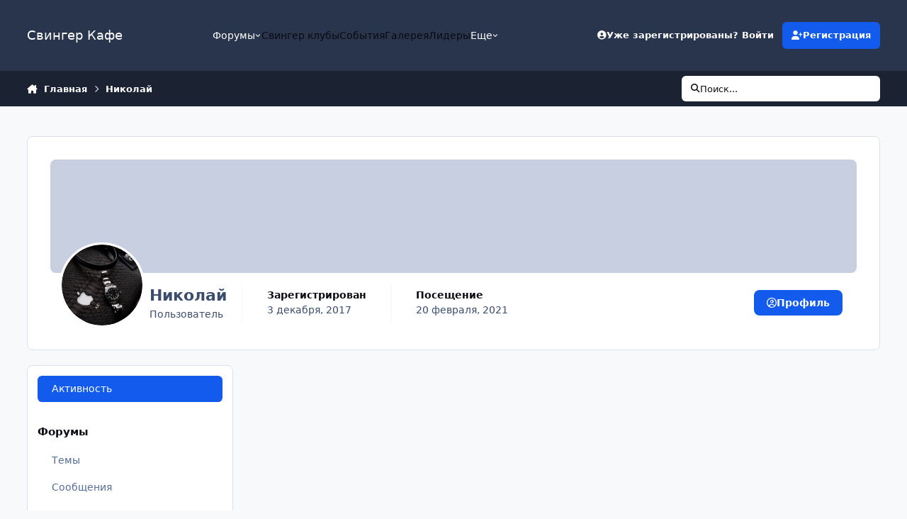

--- FILE ---
content_type: text/html;charset=UTF-8
request_url: https://swing-cafe.ru/forum/profile/36-%D0%BD%D0%B8%D0%BA%D0%BE%D0%BB%D0%B0%D0%B9/content/?all_activity=1
body_size: 29531
content:
<!DOCTYPE html>
<html lang="ru-RU" dir="ltr" 

data-ips-path="/forum/profile/36-николай/content/"
data-ips-scheme='system'
data-ips-scheme-active='system'
data-ips-scheme-default='system'
data-ips-theme="5"
data-ips-scheme-toggle="true"


    data-ips-guest


data-ips-theme-setting-change-scheme='1'
data-ips-theme-setting-link-panels='1'
data-ips-theme-setting-nav-bar-icons='0'
data-ips-theme-setting-mobile-icons-location='footer'
data-ips-theme-setting-mobile-footer-labels='1'
data-ips-theme-setting-sticky-sidebar='1'
data-ips-theme-setting-flip-sidebar='0'

data-ips-layout='default'



>
	<head data-ips-hook="head">
		<meta charset="utf-8">
		<title data-ips-hook="title">Контент Николай - Свингер Кафе</title>
		
		
		
		

	
	<script>(() => document.documentElement.setAttribute('data-ips-scheme', (window.matchMedia('(prefers-color-scheme:dark)').matches) ? 'dark':'light'))();</script>

		


	<script>
		(() => {
			function getCookie(n) {
				let v = `; ${document.cookie}`, parts = v.split(`; ${n}=`);
				if (parts.length === 2) return parts.pop().split(';').shift();
			}
			
				const c = getCookie('ips4_cookie_consent');
				if(!c) return;
			
			const s = getCookie('ips4_scheme_preference');
			if(!s || s === document.documentElement.getAttribute("data-ips-scheme-active")) return;
			if(s === "system"){
				document.documentElement.setAttribute('data-ips-scheme',(window.matchMedia('(prefers-color-scheme:dark)').matches)?'dark':'light');
			} else {
				document.documentElement.setAttribute("data-ips-scheme",s);
			}
			document.documentElement.setAttribute("data-ips-scheme-active",s);
		})();
	</script>

		
		
		
		
		


	<!--!Font Awesome Free 6 by @fontawesome - https://fontawesome.com License - https://fontawesome.com/license/free Copyright 2024 Fonticons, Inc.-->
	<link rel='stylesheet' href='//swing-cafe.ru/forum/applications/core/interface/static/fontawesome/css/all.min.css?v=6.7.2'>



	<link rel='stylesheet' href='//swing-cafe.ru/forum/static/css/core_global_framework_framework.css?v=4e52a1ea3c1765790457'>

	<link rel='stylesheet' href='//swing-cafe.ru/forum/static/css/core_global_flags.css?v=4e52a1ea3c1765790457'>

	<link rel='stylesheet' href='//swing-cafe.ru/forum/static/css/core_front_core.css?v=4e52a1ea3c1765790457'>

	<link rel='stylesheet' href='//swing-cafe.ru/forum/static/css/core_front_styles_profiles.css?v=4e52a1ea3c1765790457'>

	<link rel='stylesheet' href='//swing-cafe.ru/forum/static/css/core_front_styles_streams.css?v=4e52a1ea3c1765790457'>

	<link rel='stylesheet' href='//swing-cafe.ru/forum/static/css/core_front_styles_leaderboard.css?v=4e52a1ea3c1765790457'>

	<link rel='stylesheet' href='//swing-cafe.ru/forum/static/css/gallery_front_profile.css?v=4e52a1ea3c1765790457'>

	<link rel='stylesheet' href='//swing-cafe.ru/forum/static/css/calendar_front_profile.css?v=4e52a1ea3c1765790457'>


<!-- Content Config CSS Properties -->
<style id="contentOptionsCSS">
    :root {
        --i-embed-max-width: 500px;
        --i-embed-default-width: 500px;
        --i-embed-media-max-width: 100%;
    }
</style>



	
	
	<style id="themeVariables">
		
	</style>

	
		<style id="themeCustomCSS">
			
		</style>
	

	


		



	<meta name="viewport" content="width=device-width, initial-scale=1, viewport-fit=cover">
	<meta name="apple-mobile-web-app-status-bar-style" content="black-translucent">
	
	
		
		
	
	
		<meta name="twitter:card" content="summary">
	
	
	
		
			
				
					<meta property="og:site_name" content="Свингер Кафе">
				
			
		
	
		
			
				
					<meta property="og:locale" content="ru_RU">
				
			
		
	
	
		
			<link rel="canonical" href="https://swing-cafe.ru/forum/profile/36-%D0%BD%D0%B8%D0%BA%D0%BE%D0%BB%D0%B0%D0%B9/content/">
		
	
	<link rel="alternate" type="application/rss+xml" title="last_10" href="https://swing-cafe.ru/forum/rss/1-last_10.xml/">
	
	
	
	<link rel="manifest" href="https://swing-cafe.ru/forum/manifest.webmanifest/">
	
	

	
	

	
	


		

	
	<link rel='icon' href='https://swing-cafe.ru/forum/uploads/monthly_2019_01/favicon.ico.c1b42c7ad0dd70c33b803e4860e51de7.ico' type="image/x-icon">

	</head>
	<body data-ips-hook="body" class="ipsApp ipsApp_front " data-controller="core.front.core.app" data-pageApp="core" data-pageLocation="front" data-pageModule="members" data-pageController="profile" data-id="36" >
		<a href="#ipsLayout__main" class="ipsSkipToContent">Перейти к содержанию</a>
		
		
		

<i-pull-to-refresh aria-hidden="true">
	<div class="iPullToRefresh"></div>
</i-pull-to-refresh>
		


		
<!-- Yandex.Metrika counter -->
<script type="text/javascript">
    (function(m,e,t,r,i,k,a){
        m[i]=m[i]||function(){(m[i].a=m[i].a||[]).push(arguments)};
        m[i].l=1*new Date();
        for (var j = 0; j < document.scripts.length; j++) {if (document.scripts[j].src === r) { return; }}
        k=e.createElement(t),a=e.getElementsByTagName(t)[0],k.async=1,k.src=r,a.parentNode.insertBefore(k,a)
    })(window, document,'script','https://mc.yandex.ru/metrika/tag.js', 'ym');

    ym(72735115, 'init', {clickmap:true, accurateTrackBounce:true, trackLinks:true});
</script>
<noscript><div><img src="https://mc.yandex.ru/watch/72735115" style="position:absolute; left:-9999px;" alt="" /></div></noscript>
<!-- /Yandex.Metrika counter -->
<!-- Yandex.RTB -->
<script>window.yaContextCb=window.yaContextCb||[]</script>
<script src="https://yandex.ru/ads/system/context.js" async></script>


		<div class="ipsLayout" id="ipsLayout" data-ips-hook="layout">
			
			<div class="ipsLayout__app" data-ips-hook="app">
				
				<div data-ips-hook="mobileHeader" class="ipsMobileHeader ipsResponsive_header--mobile">
					
<a href="https://swing-cafe.ru/forum/" data-ips-hook="logo" class="ipsLogo ipsLogo--mobile" accesskey="1">
	
		

		

	
  	<div class="ipsLogo__text">
		<span class="ipsLogo__name" data-ips-theme-text="set__i-logo-text">Свингер Кафе</span>
		
			<span class="ipsLogo__slogan" data-ips-theme-text="set__i-logo-slogan"></span>
		
	</div>
</a>
					
<ul data-ips-hook="mobileNavHeader" class="ipsMobileNavIcons ipsResponsive_header--mobile">
	
		<li data-el="guest">
			<button type="button" class="ipsMobileNavIcons__button ipsMobileNavIcons__button--primary" aria-controls="ipsOffCanvas--guest" aria-expanded="false" data-ipscontrols>
				<span>Войти</span>
			</button>
		</li>
	
	
	
		
	
    
	
	
</ul>
				</div>
				
				


				
					
<nav class="ipsBreadcrumb ipsBreadcrumb--mobile ipsResponsive_header--mobile" aria-label="Breadcrumbs" >
	<ol itemscope itemtype="https://schema.org/BreadcrumbList" class="ipsBreadcrumb__list">
		<li itemprop="itemListElement" itemscope itemtype="https://schema.org/ListItem">
			<a title="Главная" href="https://swing-cafe.ru/forum/" itemprop="item">
				<i class="fa-solid fa-house-chimney"></i> <span itemprop="name">Главная</span>
			</a>
			<meta itemprop="position" content="1">
		</li>
		
		
		
			
				<li itemprop="itemListElement" itemscope itemtype="https://schema.org/ListItem">
					<a href="https://swing-cafe.ru/forum/profile/36-%D0%BD%D0%B8%D0%BA%D0%BE%D0%BB%D0%B0%D0%B9/" itemprop="item">
						<span itemprop="name">Николай </span>
					</a>
					<meta itemprop="position" content="2">
				</li>
			
			
		
	</ol>
	<ul class="ipsBreadcrumb__feed" data-ips-hook="feed">
		
		<li >
			<a data-action="defaultStream" href="https://swing-cafe.ru/forum/discover/" ><i class="fa-regular fa-file-lines"></i> <span data-role="defaultStreamName">Активность</span></a>
		</li>
	</ul>
</nav>
				
				
					<header data-ips-hook="header" class="ipsHeader ipsResponsive_header--desktop">
						
						
							<div data-ips-hook="primaryHeader" class="ipsHeader__primary" >
								<div class="ipsWidth ipsHeader__align">
									<div data-ips-header-position="4" class="ipsHeader__start">


	
		<div data-ips-header-content='logo'>
			<!-- logo -->
			
				
<a href="https://swing-cafe.ru/forum/" data-ips-hook="logo" class="ipsLogo ipsLogo--desktop" accesskey="1">
	
		

		

	
  	<div class="ipsLogo__text">
		<span class="ipsLogo__name" data-ips-theme-text="set__i-logo-text">Свингер Кафе</span>
		
			<span class="ipsLogo__slogan" data-ips-theme-text="set__i-logo-slogan"></span>
		
	</div>
</a>
			
			
			    
			    
			    
			    
			
		</div>
	

	

	

	

	
</div>
									<div data-ips-header-position="5" class="ipsHeader__center">


	

	
		<div data-ips-header-content='navigation'>
			<!-- navigation -->
			
			
			    
				    


<nav data-ips-hook="navBar" class="ipsNav" aria-label="Primary">
	<i-navigation-menu>
		<ul class="ipsNavBar" data-role="menu">
			


	
		
		
		
		<li  data-id="43"  data-navApp="core" data-navExt="Menu" >
			
			
				
					<button aria-expanded="false" aria-controls="elNavSecondary_43" data-ipscontrols type="button">
						<span class="ipsNavBar__icon" aria-hidden="true">
							
								<i class="fa-solid" style="--icon:'\f1c5'"></i>
							
						</span>
						<span class="ipsNavBar__text">
							<span class="ipsNavBar__label">Форумы</span>
							<i class="fa-solid fa-angle-down"></i>
						</span>
					</button>
					
						<ul class='ipsNav__dropdown' id='elNavSecondary_43' data-ips-hidden-light-dismiss hidden>
							


	
		
		
		
		<li  data-id="44"  data-navApp="core" data-navExt="Node" >
			
			
				
					<a href="https://swing-cafe.ru/forum/forum/21-%D0%BE-%D1%81%D0%B2%D0%B8%D0%BD%D0%B3%D0%B5/"  data-navItem-id="44" >
						<span class="ipsNavBar__icon" aria-hidden="true">
							
								<i class="fa-solid" style="--icon:'\f1c5'"></i>
							
						</span>
						<span class="ipsNavBar__text">
							<span class="ipsNavBar__label">О свинге</span>
						</span>
					</a>
				
			
		</li>
	

	
		
		
		
		<li  data-id="45"  data-navApp="core" data-navExt="Node" >
			
			
				
					<a href="https://swing-cafe.ru/forum/forum/3-%D1%81%D0%B2%D0%B8%D0%BD%D0%B3-%D0%BA%D0%BB%D1%83%D0%B1%D1%8B-%D0%B8-%D1%81%D0%B2%D0%B8%D0%BD%D0%B3%D0%B5%D1%80-%D0%BA%D0%B0%D1%84%D0%B5-%D0%B2-%D1%80%D0%BE%D1%81%D1%81%D0%B8%D0%B8/"  data-navItem-id="45" >
						<span class="ipsNavBar__icon" aria-hidden="true">
							
								<i class="fa-solid" style="--icon:'\f1c5'"></i>
							
						</span>
						<span class="ipsNavBar__text">
							<span class="ipsNavBar__label">Свинг клубы и Свингер Кафе в России</span>
						</span>
					</a>
				
			
		</li>
	

	
		
		
		
		<li  data-id="46"  data-navApp="core" data-navExt="Node" >
			
			
				
					<a href="https://swing-cafe.ru/forum/forum/4-%D1%81%D0%B2%D0%B8%D0%BD%D0%B3-%D0%BA%D0%BB%D1%83%D0%B1%D1%8B-%D0%B8-%D1%81%D0%B2%D0%B8%D0%BD%D0%B3%D0%B5%D1%80-%D0%BA%D0%B0%D1%84%D0%B5-%D0%BC%D0%BE%D1%81%D0%BA%D0%B2%D0%B0/"  data-navItem-id="46" >
						<span class="ipsNavBar__icon" aria-hidden="true">
							
								<i class="fa-solid" style="--icon:'\f1c5'"></i>
							
						</span>
						<span class="ipsNavBar__text">
							<span class="ipsNavBar__label">Свинг клубы и Свингер Кафе - Москва</span>
						</span>
					</a>
				
			
		</li>
	

						</ul>
					
				
			
		</li>
	

	
		
		
		
		<li  data-id="35"  data-navApp="core" data-navExt="CustomItem" >
			
			
				
					<a href="https://swing-cafe.ru/forum/clubs/"  data-navItem-id="35" >
						<span class="ipsNavBar__icon" aria-hidden="true">
							
								<i class="fa-solid" style="--icon:'\f1c5'"></i>
							
						</span>
						<span class="ipsNavBar__text">
							<span class="ipsNavBar__label">Свингер клубы</span>
						</span>
					</a>
				
			
		</li>
	

	
		
		
		
		<li  data-id="13"  data-navApp="calendar" data-navExt="Calendar" >
			
			
				
					<a href="https://swing-cafe.ru/forum/events/"  data-navItem-id="13" >
						<span class="ipsNavBar__icon" aria-hidden="true">
							
								<i class="fa-solid" style="--icon:'\f133'"></i>
							
						</span>
						<span class="ipsNavBar__text">
							<span class="ipsNavBar__label">События</span>
						</span>
					</a>
				
			
		</li>
	

	
		
		
		
		<li  data-id="11"  data-navApp="gallery" data-navExt="Gallery" >
			
			
				
					<a href="https://swing-cafe.ru/forum/gallery/"  data-navItem-id="11" >
						<span class="ipsNavBar__icon" aria-hidden="true">
							
								<i class="fa-solid" style="--icon:'\f87c'"></i>
							
						</span>
						<span class="ipsNavBar__text">
							<span class="ipsNavBar__label">Галерея</span>
						</span>
					</a>
				
			
		</li>
	

	
		
		
		
		<li  data-id="17"  data-navApp="core" data-navExt="Leaderboard" >
			
			
				
					<a href="https://swing-cafe.ru/forum/leaderboard/"  data-navItem-id="17" >
						<span class="ipsNavBar__icon" aria-hidden="true">
							
								<i class="fa-solid" style="--icon:'\f091'"></i>
							
						</span>
						<span class="ipsNavBar__text">
							<span class="ipsNavBar__label">Лидеры</span>
						</span>
					</a>
				
			
		</li>
	

	
		
		
		
		<li  data-id="19"  data-navApp="core" data-navExt="Menu" >
			
			
				
					<button aria-expanded="false" aria-controls="elNavSecondary_19" data-ipscontrols type="button">
						<span class="ipsNavBar__icon" aria-hidden="true">
							
								<i class="fa-solid" style="--icon:'\f1c5'"></i>
							
						</span>
						<span class="ipsNavBar__text">
							<span class="ipsNavBar__label">Еще</span>
							<i class="fa-solid fa-angle-down"></i>
						</span>
					</button>
					
						<ul class='ipsNav__dropdown' id='elNavSecondary_19' data-ips-hidden-light-dismiss hidden>
							


	
		
		
		
		<li  data-id="12"  data-navApp="blog" data-navExt="Blogs" >
			
			
				
					<a href="https://swing-cafe.ru/forum/blogs/"  data-navItem-id="12" >
						<span class="ipsNavBar__icon" aria-hidden="true">
							
								<i class="fa-solid" style="--icon:'\f044'"></i>
							
						</span>
						<span class="ipsNavBar__text">
							<span class="ipsNavBar__label">Блоги</span>
						</span>
					</a>
				
			
		</li>
	

	
		
		
		
		<li  data-id="3"  data-navApp="core" data-navExt="AllActivity" >
			
			
				
					<a href="https://swing-cafe.ru/forum/discover/"  data-navItem-id="3" >
						<span class="ipsNavBar__icon" aria-hidden="true">
							
								<i class="fa-solid" style="--icon:'\f0ca'"></i>
							
						</span>
						<span class="ipsNavBar__text">
							<span class="ipsNavBar__label">Активность</span>
						</span>
					</a>
				
			
		</li>
	

	

	

	

	
		
		
		
		<li  data-id="7"  data-navApp="core" data-navExt="Search" >
			
			
				
					<a href="https://swing-cafe.ru/forum/search/"  data-navItem-id="7" >
						<span class="ipsNavBar__icon" aria-hidden="true">
							
								<i class="fa-solid" style="--icon:'\f002'"></i>
							
						</span>
						<span class="ipsNavBar__text">
							<span class="ipsNavBar__label">Поиск</span>
						</span>
					</a>
				
			
		</li>
	

						</ul>
					
				
			
		</li>
	

			<li data-role="moreLi" hidden>
				<button aria-expanded="false" aria-controls="nav__more" data-ipscontrols type="button">
					<span class="ipsNavBar__icon" aria-hidden="true">
						<i class="fa-solid fa-bars"></i>
					</span>
					<span class="ipsNavBar__text">
						<span class="ipsNavBar__label">Больше</span>
						<i class="fa-solid fa-angle-down"></i>
					</span>
				</button>
				<ul class="ipsNav__dropdown" id="nav__more" data-role="moreMenu" data-ips-hidden-light-dismiss hidden></ul>
			</li>
		</ul>
		<div class="ipsNavPriority js-ipsNavPriority" aria-hidden="true">
			<ul class="ipsNavBar" data-role="clone">
				<li data-role="moreLiClone">
					<button aria-expanded="false" aria-controls="nav__more" data-ipscontrols type="button">
						<span class="ipsNavBar__icon" aria-hidden="true">
							<i class="fa-solid fa-bars"></i>
						</span>
						<span class="ipsNavBar__text">
							<span class="ipsNavBar__label">Больше</span>
							<i class="fa-solid fa-angle-down"></i>
						</span>
					</button>
				</li>
				


	
		
		
		
		<li  data-id="43"  data-navApp="core" data-navExt="Menu" >
			
			
				
					<button aria-expanded="false" aria-controls="elNavSecondary_43" data-ipscontrols type="button">
						<span class="ipsNavBar__icon" aria-hidden="true">
							
								<i class="fa-solid" style="--icon:'\f1c5'"></i>
							
						</span>
						<span class="ipsNavBar__text">
							<span class="ipsNavBar__label">Форумы</span>
							<i class="fa-solid fa-angle-down"></i>
						</span>
					</button>
					
				
			
		</li>
	

	
		
		
		
		<li  data-id="35"  data-navApp="core" data-navExt="CustomItem" >
			
			
				
					<a href="https://swing-cafe.ru/forum/clubs/"  data-navItem-id="35" >
						<span class="ipsNavBar__icon" aria-hidden="true">
							
								<i class="fa-solid" style="--icon:'\f1c5'"></i>
							
						</span>
						<span class="ipsNavBar__text">
							<span class="ipsNavBar__label">Свингер клубы</span>
						</span>
					</a>
				
			
		</li>
	

	
		
		
		
		<li  data-id="13"  data-navApp="calendar" data-navExt="Calendar" >
			
			
				
					<a href="https://swing-cafe.ru/forum/events/"  data-navItem-id="13" >
						<span class="ipsNavBar__icon" aria-hidden="true">
							
								<i class="fa-solid" style="--icon:'\f133'"></i>
							
						</span>
						<span class="ipsNavBar__text">
							<span class="ipsNavBar__label">События</span>
						</span>
					</a>
				
			
		</li>
	

	
		
		
		
		<li  data-id="11"  data-navApp="gallery" data-navExt="Gallery" >
			
			
				
					<a href="https://swing-cafe.ru/forum/gallery/"  data-navItem-id="11" >
						<span class="ipsNavBar__icon" aria-hidden="true">
							
								<i class="fa-solid" style="--icon:'\f87c'"></i>
							
						</span>
						<span class="ipsNavBar__text">
							<span class="ipsNavBar__label">Галерея</span>
						</span>
					</a>
				
			
		</li>
	

	
		
		
		
		<li  data-id="17"  data-navApp="core" data-navExt="Leaderboard" >
			
			
				
					<a href="https://swing-cafe.ru/forum/leaderboard/"  data-navItem-id="17" >
						<span class="ipsNavBar__icon" aria-hidden="true">
							
								<i class="fa-solid" style="--icon:'\f091'"></i>
							
						</span>
						<span class="ipsNavBar__text">
							<span class="ipsNavBar__label">Лидеры</span>
						</span>
					</a>
				
			
		</li>
	

	
		
		
		
		<li  data-id="19"  data-navApp="core" data-navExt="Menu" >
			
			
				
					<button aria-expanded="false" aria-controls="elNavSecondary_19" data-ipscontrols type="button">
						<span class="ipsNavBar__icon" aria-hidden="true">
							
								<i class="fa-solid" style="--icon:'\f1c5'"></i>
							
						</span>
						<span class="ipsNavBar__text">
							<span class="ipsNavBar__label">Еще</span>
							<i class="fa-solid fa-angle-down"></i>
						</span>
					</button>
					
				
			
		</li>
	

			</ul>
		</div>
	</i-navigation-menu>
</nav>
			    
			    
			    
			    
			
		</div>
	

	

	

	
</div>
									<div data-ips-header-position="6" class="ipsHeader__end">


	

	

	
		<div data-ips-header-content='user'>
			<!-- user -->
			
			
			    
			    
				    

	<ul id="elUserNav" data-ips-hook="userBarGuest" class="ipsUserNav ipsUserNav--guest">
        
		
        
        
        
            
            <li id="elSignInLink" data-el="sign-in">
                <button type="button" id="elUserSignIn" popovertarget="elUserSignIn_menu" class="ipsUserNav__link">
                	<i class="fa-solid fa-circle-user"></i>
                	<span class="ipsUserNav__text">Уже зарегистрированы? Войти</span>
                </button>                
                
<i-dropdown popover id="elUserSignIn_menu">
	<div class="iDropdown">
		<form accept-charset='utf-8' method='post' action='https://swing-cafe.ru/forum/login/'>
			<input type="hidden" name="csrfKey" value="2ce81b4f0714effdbb4c53f5c394c612">
			<input type="hidden" name="ref" value="aHR0cHM6Ly9zd2luZy1jYWZlLnJ1L2ZvcnVtL3Byb2ZpbGUvMzYtJUQwJUJEJUQwJUI4JUQwJUJBJUQwJUJFJUQwJUJCJUQwJUIwJUQwJUI5L2NvbnRlbnQvP2FsbF9hY3Rpdml0eT0x">
			<div data-role="loginForm">
				
				
				
					
<div class="">
	<h4 class="ipsTitle ipsTitle--h3 i-padding_2 i-padding-bottom_0 i-color_hard">Войти</h4>
	<ul class='ipsForm ipsForm--vertical ipsForm--login-popup'>
		<li class="ipsFieldRow ipsFieldRow--noLabel ipsFieldRow--fullWidth">
			<label class="ipsFieldRow__label" for="login_popup_email">Email адрес</label>
			<div class="ipsFieldRow__content">
                <input type="email" class='ipsInput ipsInput--text' placeholder="Email адрес" name="auth" autocomplete="email" id='login_popup_email'>
			</div>
		</li>
		<li class="ipsFieldRow ipsFieldRow--noLabel ipsFieldRow--fullWidth">
			<label class="ipsFieldRow__label" for="login_popup_password">Пароль</label>
			<div class="ipsFieldRow__content">
				<input type="password" class='ipsInput ipsInput--text' placeholder="Пароль" name="password" autocomplete="current-password" id='login_popup_password'>
			</div>
		</li>
		<li class="ipsFieldRow ipsFieldRow--checkbox">
			<input type="checkbox" name="remember_me" id="remember_me_checkbox_popup" value="1" checked class="ipsInput ipsInput--toggle">
			<div class="ipsFieldRow__content">
				<label class="ipsFieldRow__label" for="remember_me_checkbox_popup">Запомнить</label>
				<div class="ipsFieldRow__desc">Не рекомендуется для компьютеров с общим доступом</div>
			</div>
		</li>
		<li class="ipsSubmitRow">
			<button type="submit" name="_processLogin" value="usernamepassword" class="ipsButton ipsButton--primary i-width_100p">Войти</button>
			
				<p class="i-color_soft i-link-color_inherit i-font-weight_500 i-font-size_-1 i-margin-top_2">
					
						<a href='https://swing-cafe.ru/forum/lostpassword/' data-ipsDialog data-ipsDialog-title='Забыли пароль?'>
					
					Забыли пароль?</a>
				</p>
			
		</li>
	</ul>
</div>
				
			</div>
		</form>
	</div>
</i-dropdown>
            </li>
            
        
		
			<li data-el="sign-up">
				
					<a href="https://swing-cafe.ru/forum/register/" class="ipsUserNav__link ipsUserNav__link--sign-up" data-ipsdialog data-ipsdialog-size="narrow" data-ipsdialog-title="Регистрация"  id="elRegisterButton">
						<i class="fa-solid fa-user-plus"></i>
						<span class="ipsUserNav__text">Регистрация</span>
					</a>
				
			</li>
		
		
	</ul>

			    
			    
			    
			
		</div>
	

	

	
</div>
								</div>
							</div>
						
						
							<div data-ips-hook="secondaryHeader" class="ipsHeader__secondary" >
								<div class="ipsWidth ipsHeader__align">
									<div data-ips-header-position="7" class="ipsHeader__start">


	

	

	

	
		<div data-ips-header-content='breadcrumb'>
			<!-- breadcrumb -->
			
			
			    
			    
			    
				    
<nav class="ipsBreadcrumb ipsBreadcrumb--top " aria-label="Breadcrumbs" >
	<ol itemscope itemtype="https://schema.org/BreadcrumbList" class="ipsBreadcrumb__list">
		<li itemprop="itemListElement" itemscope itemtype="https://schema.org/ListItem">
			<a title="Главная" href="https://swing-cafe.ru/forum/" itemprop="item">
				<i class="fa-solid fa-house-chimney"></i> <span itemprop="name">Главная</span>
			</a>
			<meta itemprop="position" content="1">
		</li>
		
		
		
			
				<li itemprop="itemListElement" itemscope itemtype="https://schema.org/ListItem">
					<a href="https://swing-cafe.ru/forum/profile/36-%D0%BD%D0%B8%D0%BA%D0%BE%D0%BB%D0%B0%D0%B9/" itemprop="item">
						<span itemprop="name">Николай </span>
					</a>
					<meta itemprop="position" content="2">
				</li>
			
			
		
	</ol>
	<ul class="ipsBreadcrumb__feed" data-ips-hook="feed">
		
		<li >
			<a data-action="defaultStream" href="https://swing-cafe.ru/forum/discover/" ><i class="fa-regular fa-file-lines"></i> <span data-role="defaultStreamName">Активность</span></a>
		</li>
	</ul>
</nav>
			    
			    
			
		</div>
	

	
</div>
									<div data-ips-header-position="8" class="ipsHeader__center">


	

	

	

	

	
</div>
									<div data-ips-header-position="9" class="ipsHeader__end">


	

	

	

	

	
		<div data-ips-header-content='search'>
			<!-- search -->
			
			
			    
			    
			    
			    
				    

	<button class='ipsSearchPseudo' popovertarget="ipsSearchDialog" type="button">
		<i class="fa-solid fa-magnifying-glass"></i>
		<span>Поиск...</span>
	</button>

			    
			
		</div>
	
</div>
								</div>
							</div>
						
					</header>
				
				<main data-ips-hook="main" class="ipsLayout__main" id="ipsLayout__main" tabindex="-1">
					<div class="ipsWidth ipsWidth--main-content">
						<div class="ipsContentWrap">
							
							

							<div class="ipsLayout__columns">
								<section data-ips-hook="primaryColumn" class="ipsLayout__primary-column">
									
										<div class="i-margin-bottom_block" data-ips-ad="global_header">
											<!-- Yandex.RTB R-A-2147409-1 -->
<div id="yandex_rtb_R-A-2147409-1"></div>
<script>
window.yaContextCb.push(() => {
    Ya.Context.AdvManager.render({
        "blockId": "R-A-2147409-1",
        "renderTo": "yandex_rtb_R-A-2147409-1"
    })
})
</script>
										</div>
									
									
									
                                    
									

	





    
    



									


<div class="ipsProfileContainer" data-controller='core.front.profile.main' id='elProfileUserContent'>
	

<header class="ipsPageHeader ipsBox ipsBox--profileHeader ipsPull i-margin-bottom_block" data-ips-hook="profileHeader" data-role="profileHeader">
	<div class="ipsCoverPhoto ipsCoverPhoto--profile ipsCoverPhoto--minimal" id="elProfileHeader" data-controller="core.global.core.coverPhoto" data-url="https://swing-cafe.ru/forum/profile/36-%D0%BD%D0%B8%D0%BA%D0%BE%D0%BB%D0%B0%D0%B9/?csrfKey=2ce81b4f0714effdbb4c53f5c394c612" data-coveroffset="0" style="--offset:0">
		
			<div class="ipsCoverPhoto__container">
				<div class="ipsFallbackImage" style="--i-empty-image-random--ba-co: hsl(129, 100%, 80% );"></div>
			</div>
		
		
	</div>
	<div class="ipsCoverPhotoMeta">
		<div class="ipsCoverPhoto__avatar" id="elProfilePhoto">
			
				<a href="https://swing-cafe.ru/forum/uploads/monthly_2017_12/24327200_348872735584439_6756914606733524992_n.jpg.7c81356749d6becd984849fe22287f7e.jpg" data-ipslightbox class="ipsUserPhoto">
					<img src="https://swing-cafe.ru/forum/uploads/monthly_2017_12/24327200_348872735584439_6756914606733524992_n.thumb.jpg.617474011e287c35dd1471c8eb6a3a2c.jpg" alt="" loading="lazy">
				</a>
			
		</div>
		<div class="ipsCoverPhoto__titles">
			<div class="ipsCoverPhoto__title">
				<h1>Николай</h1>
				
				
			</div>
			<div class="ipsCoverPhoto__desc">
				Пользователь
			</div>
		</div>
		<ul class="ipsCoverPhoto__stats" data-ips-hook="profileHeaderStats">
			<li>
				<h4 class="ipsCoverPhoto__statTitle">Зарегистрирован</h4>
				<span class="ipsCoverPhoto__statValue"><time datetime='2017-12-03T05:09:46Z' title='12/03/17 05:09' data-short='8 г.' class='ipsTime ipsTime--long'><span class='ipsTime__long'>3 декабря, 2017</span><span class='ipsTime__short'>8 г.</span></time></span>
			</li>
			
				<li>
					<h4 class="ipsCoverPhoto__statTitle">Посещение</h4>
					<span class="ipsCoverPhoto__statValue">
						<time datetime='2021-02-20T07:34:04Z' title='02/20/21 07:34' data-short='4 г.' class='ipsTime ipsTime--long'><span class='ipsTime__long'>20 февраля, 2021</span><span class='ipsTime__short'>4 г.</span></time>
						
					</span>
				</li>
			
			
		</ul>
		<div class="ipsCoverPhoto__buttons" data-ips-hook="profileHeaderButtons">
			
				
					

<div data-followApp='core' data-followArea='member' data-followID='36'  data-controller='core.front.core.followButton'>
	
		

	
</div>
				
				
			

			<a href="https://swing-cafe.ru/forum/profile/36-%D0%BD%D0%B8%D0%BA%D0%BE%D0%BB%D0%B0%D0%B9/" class="ipsButton ipsButton--primary" data-action="goToProfile" data-type="full" title="Профиль Николай"><i class="fa-regular fa-circle-user"></i><span>Профиль</span></a>

			<a href="https://swing-cafe.ru/forum/profile/36-%D0%BD%D0%B8%D0%BA%D0%BE%D0%BB%D0%B0%D0%B9/content/" rel="nofollow" class="ipsButton ipsButton--primary" data-action="browseContent" data-type="full" title="Контент Николай"><i class="fa-regular fa-file-lines"></i><span>Обзор контента</span></a>
		</div>
	</div>
</header>
	<div data-role="profileContent">

		<div class="ipsProfile ipsProfile--content">
			<aside class="ipsProfile__aside">
				<div class="ipsProfile__sticky-outer">
					<div class="ipsProfile__sticky-inner">
						<div class='ipsBox ipsBox--profileSidebar'>
							<div class="ipsSideMenu" id="user_content" data-ipsTabBar data-ipsTabBar-contentArea='#elUserContent' data-ipsTabBar-itemselector=".ipsSideMenu_item" data-ipsTabBar-activeClass="ipsSideMenu_itemActive" data-ipsSideMenu>
								<h3 class="ipsSideMenu__view">
									<a href="#user_content" data-action="openSideMenu"><i class="fa-solid fa-bars"></i><span>Тип контента</span></a>
								</h3>
								<div class="ipsSideMenu__menu">
									<ul class="ipsSideMenu__list">
										<li><a href="https://swing-cafe.ru/forum/profile/36-%D0%BD%D0%B8%D0%BA%D0%BE%D0%BB%D0%B0%D0%B9/content/?change_section=1" class="ipsSideMenu_item ipsSideMenu_itemActive">Активность</a></li>
									</ul>
									
										<h4 class='ipsSideMenu__subTitle'>Форумы</h4>
										<ul class="ipsSideMenu__list">
											
												<li><a href="https://swing-cafe.ru/forum/profile/36-%D0%BD%D0%B8%D0%BA%D0%BE%D0%BB%D0%B0%D0%B9/content/?type=forums_topic&amp;change_section=1" class="ipsSideMenu_item " aria-selected="false">Темы</a></li>
											
												<li><a href="https://swing-cafe.ru/forum/profile/36-%D0%BD%D0%B8%D0%BA%D0%BE%D0%BB%D0%B0%D0%B9/content/?type=forums_topic_post&amp;change_section=1" class="ipsSideMenu_item " aria-selected="false">Сообщения</a></li>
											
										</ul>
									
										<h4 class='ipsSideMenu__subTitle'>Галерея</h4>
										<ul class="ipsSideMenu__list">
											
												<li><a href="https://swing-cafe.ru/forum/profile/36-%D0%BD%D0%B8%D0%BA%D0%BE%D0%BB%D0%B0%D0%B9/content/?type=gallery_image&amp;change_section=1" class="ipsSideMenu_item " aria-selected="false">Изображения</a></li>
											
												<li><a href="https://swing-cafe.ru/forum/profile/36-%D0%BD%D0%B8%D0%BA%D0%BE%D0%BB%D0%B0%D0%B9/content/?type=gallery_image_comment&amp;change_section=1" class="ipsSideMenu_item " aria-selected="false">Комментарии к изображению</a></li>
											
												<li><a href="https://swing-cafe.ru/forum/profile/36-%D0%BD%D0%B8%D0%BA%D0%BE%D0%BB%D0%B0%D0%B9/content/?type=gallery_image_review&amp;change_section=1" class="ipsSideMenu_item " aria-selected="false">Отзывы к изображениям</a></li>
											
												<li><a href="https://swing-cafe.ru/forum/profile/36-%D0%BD%D0%B8%D0%BA%D0%BE%D0%BB%D0%B0%D0%B9/content/?type=gallery_album_item&amp;change_section=1" class="ipsSideMenu_item " aria-selected="false">Альбомы</a></li>
											
												<li><a href="https://swing-cafe.ru/forum/profile/36-%D0%BD%D0%B8%D0%BA%D0%BE%D0%BB%D0%B0%D0%B9/content/?type=gallery_album_comment&amp;change_section=1" class="ipsSideMenu_item " aria-selected="false">Комментарии альбома</a></li>
											
												<li><a href="https://swing-cafe.ru/forum/profile/36-%D0%BD%D0%B8%D0%BA%D0%BE%D0%BB%D0%B0%D0%B9/content/?type=gallery_album_review&amp;change_section=1" class="ipsSideMenu_item " aria-selected="false">Отзывы на альбом</a></li>
											
										</ul>
									
										<h4 class='ipsSideMenu__subTitle'>Блоги</h4>
										<ul class="ipsSideMenu__list">
											
												<li><a href="https://swing-cafe.ru/forum/profile/36-%D0%BD%D0%B8%D0%BA%D0%BE%D0%BB%D0%B0%D0%B9/content/?type=blog_entry&amp;change_section=1" class="ipsSideMenu_item " aria-selected="false">Записи блога</a></li>
											
												<li><a href="https://swing-cafe.ru/forum/profile/36-%D0%BD%D0%B8%D0%BA%D0%BE%D0%BB%D0%B0%D0%B9/content/?type=blog_entry_comment&amp;change_section=1" class="ipsSideMenu_item " aria-selected="false">Комментарии блога</a></li>
											
										</ul>
									
										<h4 class='ipsSideMenu__subTitle'>События</h4>
										<ul class="ipsSideMenu__list">
											
												<li><a href="https://swing-cafe.ru/forum/profile/36-%D0%BD%D0%B8%D0%BA%D0%BE%D0%BB%D0%B0%D0%B9/content/?type=calendar_event&amp;change_section=1" class="ipsSideMenu_item " aria-selected="false">События</a></li>
											
												<li><a href="https://swing-cafe.ru/forum/profile/36-%D0%BD%D0%B8%D0%BA%D0%BE%D0%BB%D0%B0%D0%B9/content/?type=calendar_event_comment&amp;change_section=1" class="ipsSideMenu_item " aria-selected="false">Комментарии события</a></li>
											
												<li><a href="https://swing-cafe.ru/forum/profile/36-%D0%BD%D0%B8%D0%BA%D0%BE%D0%BB%D0%B0%D0%B9/content/?type=calendar_event_review&amp;change_section=1" class="ipsSideMenu_item " aria-selected="false">Отзывы о событии</a></li>
											
										</ul>
									
								</div>
							</div>
						</div>
					</div>
				</div>
			</aside>
			<section class='ipsProfile__main ipsBox ipsBox--profileMain ipsPull' id='elUserContent'>
				
<h2 class='ipsBox__header'>Весь контент Николай</h2>


<div data-baseurl="https://swing-cafe.ru/forum/profile/36-%D0%BD%D0%B8%D0%BA%D0%BE%D0%BB%D0%B0%D0%B9/content/?all_activity=1&amp;page=1" data-resort="listResort" data-tableid="topics" data-controller="core.global.core.table">
	<div data-role="tableRows">
		
			<div class="ipsButtonBar ipsButtonBar--top">
				<div class="ipsButtonBar__pagination" data-role="tablePagination">
					<ul class='ipsPagination ' id='elPagination_44b6a6910ffe16513d11aa324e542090_1374543378' data-ipsPagination-seoPagination='true' data-pages='4' data-ipsPagination  data-ipsPagination-pages="4" data-ipsPagination-perPage='25'>
		
			
				<li class='ipsPagination__first ipsPagination__inactive'><a href='https://swing-cafe.ru/forum/profile/36-%D0%BD%D0%B8%D0%BA%D0%BE%D0%BB%D0%B0%D0%B9/content/?all_activity=1' rel="first" data-page='1' data-ipsTooltip title='Первая страница'><i class='fa-solid fa-angles-left'></i></a></li>
				<li class='ipsPagination__prev ipsPagination__inactive'><a href='https://swing-cafe.ru/forum/profile/36-%D0%BD%D0%B8%D0%BA%D0%BE%D0%BB%D0%B0%D0%B9/content/?all_activity=1' rel="prev" data-page='0' data-ipsTooltip title='Предыдущая страница'>Назад</a></li>
			
			<li class='ipsPagination__page ipsPagination__active'><a href='https://swing-cafe.ru/forum/profile/36-%D0%BD%D0%B8%D0%BA%D0%BE%D0%BB%D0%B0%D0%B9/content/?all_activity=1' data-page='1'>1</a></li>
			
				
					<li class='ipsPagination__page'><a href='https://swing-cafe.ru/forum/profile/36-%D0%BD%D0%B8%D0%BA%D0%BE%D0%BB%D0%B0%D0%B9/content/page/2/?all_activity=1' data-page='2'>2</a></li>
				
					<li class='ipsPagination__page'><a href='https://swing-cafe.ru/forum/profile/36-%D0%BD%D0%B8%D0%BA%D0%BE%D0%BB%D0%B0%D0%B9/content/page/3/?all_activity=1' data-page='3'>3</a></li>
				
					<li class='ipsPagination__page'><a href='https://swing-cafe.ru/forum/profile/36-%D0%BD%D0%B8%D0%BA%D0%BE%D0%BB%D0%B0%D0%B9/content/page/4/?all_activity=1' data-page='4'>4</a></li>
				
				<li class='ipsPagination__next'><a href='https://swing-cafe.ru/forum/profile/36-%D0%BD%D0%B8%D0%BA%D0%BE%D0%BB%D0%B0%D0%B9/content/page/2/?all_activity=1' rel="next" data-page='2' data-ipsTooltip title='Следующая страница'>Далее</a></li>
				<li class='ipsPagination__last'><a href='https://swing-cafe.ru/forum/profile/36-%D0%BD%D0%B8%D0%BA%D0%BE%D0%BB%D0%B0%D0%B9/content/page/4/?all_activity=1' rel="last" data-page='4' data-ipsTooltip title='Последняя страница'><i class='fa-solid fa-angles-right'></i></a></li>
			
			
				<li class='ipsPagination__pageJump'>
					<button type="button" id="elPagination_44b6a6910ffe16513d11aa324e542090_1374543378_jump" popovertarget="elPagination_44b6a6910ffe16513d11aa324e542090_1374543378_jump_menu">Страница 1 из 4 <i class='fa-solid fa-caret-down i-margin-start_icon'></i></button>
					<i-dropdown popover id="elPagination_44b6a6910ffe16513d11aa324e542090_1374543378_jump_menu">
						<div class="iDropdown">
							<form accept-charset='utf-8' method='post' action='https://swing-cafe.ru/forum/profile/36-%D0%BD%D0%B8%D0%BA%D0%BE%D0%BB%D0%B0%D0%B9/content/?all_activity=1' data-role="pageJump" data-baseUrl='https://swing-cafe.ru/forum/profile/36-%D0%BD%D0%B8%D0%BA%D0%BE%D0%BB%D0%B0%D0%B9/content/?all_activity=1' data-bypassValidation='true'>
								<ul class='i-flex i-gap_1 i-padding_2'>
									<input type='number' min='1' max='4' placeholder='Номер страницы: 1 - 4' class='ipsInput i-flex_11' name='page' inputmode="numeric" autofocus>
									<input type='submit' class='ipsButton ipsButton--primary' value='Поехали'>
								</ul>
							</form>
						</div>
					</i-dropdown>
				</li>
			
		
	</ul>
				</div>
			</div>
		
		<ol class='ipsStream ipsStream--profile-activity'>
			
				

<li class="ipsStreamItem ipsStreamItem_contentBlock ipsStreamItem_expanded  " data-ips-read data-role="activityItem" data-timestamp="1512567278">
	
		
		<a href="https://swing-cafe.ru/forum/topic/33-%D0%BE-%D1%87%D0%B5%D0%BC-%D1%80%D0%B0%D0%B7%D0%B3%D0%BE%D0%B2%D0%B0%D1%80%D0%B8%D0%B2%D0%B0%D0%B5%D1%82%D0%B5-%D1%81-%D0%BF%D0%BE%D1%82%D0%B5%D0%BD%D1%86%D0%B8%D0%B0%D0%BB%D1%8C%D0%BD%D1%8B%D0%BC%D0%B8-%D0%BF%D0%B0%D1%80%D1%82%D0%BD%D0%B5%D1%80%D0%B0%D0%BC%D0%B8/?do=findComment&amp;comment=1547" class="ipsLinkPanel" aria-hidden="true" tabindex="-1"><span>О чем разговариваете с потенциальными партнерами?</span></a>
		<div class="ipsStreamItem__iconCell" data-ips-hook="icon">
			

	<a data-ips-hook="userPhotoWithUrl" href="https://swing-cafe.ru/forum/profile/36-%D0%BD%D0%B8%D0%BA%D0%BE%D0%BB%D0%B0%D0%B9/" rel="nofollow" data-ipshover data-ipshover-target="https://swing-cafe.ru/forum/profile/36-%D0%BD%D0%B8%D0%BA%D0%BE%D0%BB%D0%B0%D0%B9/?do=hovercard"  class="ipsUserPhoto ipsUserPhoto--fluid" title="Перейти в профиль Николай">
		<img src="https://swing-cafe.ru/forum/uploads/monthly_2017_12/24327200_348872735584439_6756914606733524992_n.thumb.jpg.617474011e287c35dd1471c8eb6a3a2c.jpg" alt="Николай" loading="lazy">
	</a>
					
		</div>
		<div class="ipsStreamItem__mainCell">
			<div class="ipsStreamItem__header" data-ips-hook="commentHeader">
				<div class="ipsStreamItem__title">
					
					<h2 data-ips-hook="commentTitle">
						
						<a href="https://swing-cafe.ru/forum/topic/33-%D0%BE-%D1%87%D0%B5%D0%BC-%D1%80%D0%B0%D0%B7%D0%B3%D0%BE%D0%B2%D0%B0%D1%80%D0%B8%D0%B2%D0%B0%D0%B5%D1%82%D0%B5-%D1%81-%D0%BF%D0%BE%D1%82%D0%B5%D0%BD%D1%86%D0%B8%D0%B0%D0%BB%D1%8C%D0%BD%D1%8B%D0%BC%D0%B8-%D0%BF%D0%B0%D1%80%D1%82%D0%BD%D0%B5%D1%80%D0%B0%D0%BC%D0%B8/?do=findComment&amp;comment=1547" data-linktype="link" data-searchable>О чем разговариваете с потенциальными партнерами?</a>
					</h2>
					<div class="ipsBadges" data-ips-hook="commentBadges">
						
						
					</div>
				</div>
				<div class="ipsStreamItem__summary">
									
						<span data-ipstooltip title="Сообщение"><i class="fa-solid fa-comments"></i></span>
					
					
<a href='https://swing-cafe.ru/forum/profile/36-%D0%BD%D0%B8%D0%BA%D0%BE%D0%BB%D0%B0%D0%B9/' rel="nofollow" data-ipsHover data-ipsHover-width="370" data-ipsHover-target='https://swing-cafe.ru/forum/profile/36-%D0%BD%D0%B8%D0%BA%D0%BE%D0%BB%D0%B0%D0%B9/?do=hovercard' title="Перейти в профиль Николай" class="ipsUsername">Николай</a> ответил 
<a href='https://swing-cafe.ru/forum/profile/4-%D0%BC%D0%B0%D1%80%D0%B8%D1%81%D0%B0%D0%B1%D0%B5%D0%BB%D1%8C/' rel="nofollow" data-ipsHover data-ipsHover-width="370" data-ipsHover-target='https://swing-cafe.ru/forum/profile/4-%D0%BC%D0%B0%D1%80%D0%B8%D1%81%D0%B0%D0%B1%D0%B5%D0%BB%D1%8C/?do=hovercard' title="Перейти в профиль Марисабель" class="ipsUsername">Марисабель</a> тема в <a href="https://swing-cafe.ru/forum/forum/23-%D1%81%D0%B2%D0%B8%D0%BD%D0%B3-%D0%B8-%D0%B2%D0%B7%D0%B8%D0%BC%D0%BE%D0%BE%D1%82%D0%BD%D0%BE%D1%88%D0%B5%D0%BD%D0%B8%D1%8F/">Свинг и взимоотношения</a>
				</div>
			</div>
			<div class="ipsStreamItem__content" data-ips-hook="commentSnippet">
				
				 	
<div class='ipsStreamItem__content-content ipsStreamItem__content-content--core'>
	
		<div class='ipsRichText ipsTruncate_4'>
			Пусть сначала расскажут о себе
		</div>
	</div>



				
			</div>
			<ul class="ipsStreamItem__stats" data-ips-hook="commentStats">
				<li>
					<a rel="nofollow" href="https://swing-cafe.ru/forum/topic/33-%D0%BE-%D1%87%D0%B5%D0%BC-%D1%80%D0%B0%D0%B7%D0%B3%D0%BE%D0%B2%D0%B0%D1%80%D0%B8%D0%B2%D0%B0%D0%B5%D1%82%D0%B5-%D1%81-%D0%BF%D0%BE%D1%82%D0%B5%D0%BD%D1%86%D0%B8%D0%B0%D0%BB%D1%8C%D0%BD%D1%8B%D0%BC%D0%B8-%D0%BF%D0%B0%D1%80%D1%82%D0%BD%D0%B5%D1%80%D0%B0%D0%BC%D0%B8/?do=findComment&amp;comment=1547"><i class="fa-regular fa-clock"></i> <time datetime='2017-12-06T13:34:38Z' title='12/06/17 13:34' data-short='8 г.' class='ipsTime ipsTime--long'><span class='ipsTime__long'>6 декабря, 2017</span><span class='ipsTime__short'>8 г.</span></time></a>
				</li>
				
					<li>
						
							<i class="fa-regular fa-comments"></i> 16 ответов
						
					</li>
				
				
				
					
					
				
			</ul>
		</div>
	
</li>
			
				

<li class="ipsStreamItem ipsStreamItem_contentBlock ipsStreamItem_expanded  " data-ips-read data-role="activityItem" data-timestamp="1512567184">
	
		
		<a href="https://swing-cafe.ru/forum/topic/37-%D0%BA%D0%B0%D0%BA-%D0%B4%D0%BE%D0%BB%D0%B6%D0%B5%D0%BD-%D0%B2%D1%8B%D0%B3%D0%BB%D1%8F%D0%B4%D0%B5%D1%82%D1%8C-%D1%81%D0%B2%D0%B8%D0%BD%D0%B3%D0%B5%D1%80-%D1%87%D1%82%D0%BE%D0%B1%D1%8B-%D0%BF%D0%BE%D0%BD%D1%80%D0%B0%D0%B2%D0%B8%D1%82%D1%8C%D1%81%D1%8F/?do=findComment&amp;comment=1546" class="ipsLinkPanel" aria-hidden="true" tabindex="-1"><span>Как должен выглядеть свингер, чтобы понравиться?</span></a>
		<div class="ipsStreamItem__iconCell" data-ips-hook="icon">
			

	<a data-ips-hook="userPhotoWithUrl" href="https://swing-cafe.ru/forum/profile/36-%D0%BD%D0%B8%D0%BA%D0%BE%D0%BB%D0%B0%D0%B9/" rel="nofollow" data-ipshover data-ipshover-target="https://swing-cafe.ru/forum/profile/36-%D0%BD%D0%B8%D0%BA%D0%BE%D0%BB%D0%B0%D0%B9/?do=hovercard"  class="ipsUserPhoto ipsUserPhoto--fluid" title="Перейти в профиль Николай">
		<img src="https://swing-cafe.ru/forum/uploads/monthly_2017_12/24327200_348872735584439_6756914606733524992_n.thumb.jpg.617474011e287c35dd1471c8eb6a3a2c.jpg" alt="Николай" loading="lazy">
	</a>
					
		</div>
		<div class="ipsStreamItem__mainCell">
			<div class="ipsStreamItem__header" data-ips-hook="commentHeader">
				<div class="ipsStreamItem__title">
					
					<h2 data-ips-hook="commentTitle">
						
						<a href="https://swing-cafe.ru/forum/topic/37-%D0%BA%D0%B0%D0%BA-%D0%B4%D0%BE%D0%BB%D0%B6%D0%B5%D0%BD-%D0%B2%D1%8B%D0%B3%D0%BB%D1%8F%D0%B4%D0%B5%D1%82%D1%8C-%D1%81%D0%B2%D0%B8%D0%BD%D0%B3%D0%B5%D1%80-%D1%87%D1%82%D0%BE%D0%B1%D1%8B-%D0%BF%D0%BE%D0%BD%D1%80%D0%B0%D0%B2%D0%B8%D1%82%D1%8C%D1%81%D1%8F/?do=findComment&amp;comment=1546" data-linktype="link" data-searchable>Как должен выглядеть свингер, чтобы понравиться?</a>
					</h2>
					<div class="ipsBadges" data-ips-hook="commentBadges">
						
						
					</div>
				</div>
				<div class="ipsStreamItem__summary">
									
						<span data-ipstooltip title="Сообщение"><i class="fa-solid fa-comments"></i></span>
					
					
<a href='https://swing-cafe.ru/forum/profile/36-%D0%BD%D0%B8%D0%BA%D0%BE%D0%BB%D0%B0%D0%B9/' rel="nofollow" data-ipsHover data-ipsHover-width="370" data-ipsHover-target='https://swing-cafe.ru/forum/profile/36-%D0%BD%D0%B8%D0%BA%D0%BE%D0%BB%D0%B0%D0%B9/?do=hovercard' title="Перейти в профиль Николай" class="ipsUsername">Николай</a> ответил 
<a href='https://swing-cafe.ru/forum/profile/16-%D0%BE%D0%BB%D0%B5%D0%B6%D0%BA%D0%B0/' rel="nofollow" data-ipsHover data-ipsHover-width="370" data-ipsHover-target='https://swing-cafe.ru/forum/profile/16-%D0%BE%D0%BB%D0%B5%D0%B6%D0%BA%D0%B0/?do=hovercard' title="Перейти в профиль Олежка" class="ipsUsername">Олежка</a> тема в <a href="https://swing-cafe.ru/forum/forum/23-%D1%81%D0%B2%D0%B8%D0%BD%D0%B3-%D0%B8-%D0%B2%D0%B7%D0%B8%D0%BC%D0%BE%D0%BE%D1%82%D0%BD%D0%BE%D1%88%D0%B5%D0%BD%D0%B8%D1%8F/">Свинг и взимоотношения</a>
				</div>
			</div>
			<div class="ipsStreamItem__content" data-ips-hook="commentSnippet">
				
				 	
<div class='ipsStreamItem__content-content ipsStreamItem__content-content--core'>
	
		<div class='ipsRichText ipsTruncate_4'>
			согласен
		</div>
	</div>



				
			</div>
			<ul class="ipsStreamItem__stats" data-ips-hook="commentStats">
				<li>
					<a rel="nofollow" href="https://swing-cafe.ru/forum/topic/37-%D0%BA%D0%B0%D0%BA-%D0%B4%D0%BE%D0%BB%D0%B6%D0%B5%D0%BD-%D0%B2%D1%8B%D0%B3%D0%BB%D1%8F%D0%B4%D0%B5%D1%82%D1%8C-%D1%81%D0%B2%D0%B8%D0%BD%D0%B3%D0%B5%D1%80-%D1%87%D1%82%D0%BE%D0%B1%D1%8B-%D0%BF%D0%BE%D0%BD%D1%80%D0%B0%D0%B2%D0%B8%D1%82%D1%8C%D1%81%D1%8F/?do=findComment&amp;comment=1546"><i class="fa-regular fa-clock"></i> <time datetime='2017-12-06T13:33:04Z' title='12/06/17 13:33' data-short='8 г.' class='ipsTime ipsTime--long'><span class='ipsTime__long'>6 декабря, 2017</span><span class='ipsTime__short'>8 г.</span></time></a>
				</li>
				
					<li>
						
							<i class="fa-regular fa-comments"></i> 21 ответ
						
					</li>
				
				
				
					
					
				
			</ul>
		</div>
	
</li>
			
				

<li class="ipsStreamItem ipsStreamItem_contentBlock ipsStreamItem_expanded  " data-ips-read data-role="activityItem" data-timestamp="1512567147">
	
		
		<a href="https://swing-cafe.ru/forum/topic/10-%D0%BA%D0%B0%D0%BA-%D0%BF%D0%B5%D1%80%D0%B2%D1%8B%D0%B9-%D1%81%D0%B2%D0%B8%D0%BD%D0%B3-%D0%BE%D0%BF%D1%8B%D1%82-%D0%BE%D1%82%D1%80%D0%B0%D0%B7%D0%B8%D0%BB%D1%81%D1%8F-%D0%BD%D0%B0-%D0%B2%D0%B0%D1%88%D0%B8%D1%85-%D1%81%D0%B5%D0%BC%D0%B5%D0%B9%D0%BD%D1%8B%D1%85-%D0%B2%D0%B7%D0%B0%D0%B8%D0%BC%D0%BE%D0%BE%D1%82%D0%BD%D0%BE%D1%88%D0%B5%D0%BD%D0%B8%D1%8F%D1%85/?do=findComment&amp;comment=1545" class="ipsLinkPanel" aria-hidden="true" tabindex="-1"><span>Как первый свинг-опыт отразился на ваших семейных взаимоотношениях?</span></a>
		<div class="ipsStreamItem__iconCell" data-ips-hook="icon">
			

	<a data-ips-hook="userPhotoWithUrl" href="https://swing-cafe.ru/forum/profile/36-%D0%BD%D0%B8%D0%BA%D0%BE%D0%BB%D0%B0%D0%B9/" rel="nofollow" data-ipshover data-ipshover-target="https://swing-cafe.ru/forum/profile/36-%D0%BD%D0%B8%D0%BA%D0%BE%D0%BB%D0%B0%D0%B9/?do=hovercard"  class="ipsUserPhoto ipsUserPhoto--fluid" title="Перейти в профиль Николай">
		<img src="https://swing-cafe.ru/forum/uploads/monthly_2017_12/24327200_348872735584439_6756914606733524992_n.thumb.jpg.617474011e287c35dd1471c8eb6a3a2c.jpg" alt="Николай" loading="lazy">
	</a>
					
		</div>
		<div class="ipsStreamItem__mainCell">
			<div class="ipsStreamItem__header" data-ips-hook="commentHeader">
				<div class="ipsStreamItem__title">
					
					<h2 data-ips-hook="commentTitle">
						
						<a href="https://swing-cafe.ru/forum/topic/10-%D0%BA%D0%B0%D0%BA-%D0%BF%D0%B5%D1%80%D0%B2%D1%8B%D0%B9-%D1%81%D0%B2%D0%B8%D0%BD%D0%B3-%D0%BE%D0%BF%D1%8B%D1%82-%D0%BE%D1%82%D1%80%D0%B0%D0%B7%D0%B8%D0%BB%D1%81%D1%8F-%D0%BD%D0%B0-%D0%B2%D0%B0%D1%88%D0%B8%D1%85-%D1%81%D0%B5%D0%BC%D0%B5%D0%B9%D0%BD%D1%8B%D1%85-%D0%B2%D0%B7%D0%B0%D0%B8%D0%BC%D0%BE%D0%BE%D1%82%D0%BD%D0%BE%D1%88%D0%B5%D0%BD%D0%B8%D1%8F%D1%85/?do=findComment&amp;comment=1545" data-linktype="link" data-searchable>Как первый свинг-опыт отразился на ваших семейных взаимоотношениях?</a>
					</h2>
					<div class="ipsBadges" data-ips-hook="commentBadges">
						
						
					</div>
				</div>
				<div class="ipsStreamItem__summary">
									
						<span data-ipstooltip title="Сообщение"><i class="fa-solid fa-comments"></i></span>
					
					
<a href='https://swing-cafe.ru/forum/profile/36-%D0%BD%D0%B8%D0%BA%D0%BE%D0%BB%D0%B0%D0%B9/' rel="nofollow" data-ipsHover data-ipsHover-width="370" data-ipsHover-target='https://swing-cafe.ru/forum/profile/36-%D0%BD%D0%B8%D0%BA%D0%BE%D0%BB%D0%B0%D0%B9/?do=hovercard' title="Перейти в профиль Николай" class="ipsUsername">Николай</a> ответил 
<a href='https://swing-cafe.ru/forum/profile/6-max/' rel="nofollow" data-ipsHover data-ipsHover-width="370" data-ipsHover-target='https://swing-cafe.ru/forum/profile/6-max/?do=hovercard' title="Перейти в профиль Max" class="ipsUsername">Max</a> тема в <a href="https://swing-cafe.ru/forum/forum/23-%D1%81%D0%B2%D0%B8%D0%BD%D0%B3-%D0%B8-%D0%B2%D0%B7%D0%B8%D0%BC%D0%BE%D0%BE%D1%82%D0%BD%D0%BE%D1%88%D0%B5%D0%BD%D0%B8%D1%8F/">Свинг и взимоотношения</a>
				</div>
			</div>
			<div class="ipsStreamItem__content" data-ips-hook="commentSnippet">
				
				 	
<div class='ipsStreamItem__content-content ipsStreamItem__content-content--core'>
	
		<div class='ipsRichText ipsTruncate_4'>
			Никак не отразился  нет у меня семьи
		</div>
	</div>



				
			</div>
			<ul class="ipsStreamItem__stats" data-ips-hook="commentStats">
				<li>
					<a rel="nofollow" href="https://swing-cafe.ru/forum/topic/10-%D0%BA%D0%B0%D0%BA-%D0%BF%D0%B5%D1%80%D0%B2%D1%8B%D0%B9-%D1%81%D0%B2%D0%B8%D0%BD%D0%B3-%D0%BE%D0%BF%D1%8B%D1%82-%D0%BE%D1%82%D1%80%D0%B0%D0%B7%D0%B8%D0%BB%D1%81%D1%8F-%D0%BD%D0%B0-%D0%B2%D0%B0%D1%88%D0%B8%D1%85-%D1%81%D0%B5%D0%BC%D0%B5%D0%B9%D0%BD%D1%8B%D1%85-%D0%B2%D0%B7%D0%B0%D0%B8%D0%BC%D0%BE%D0%BE%D1%82%D0%BD%D0%BE%D1%88%D0%B5%D0%BD%D0%B8%D1%8F%D1%85/?do=findComment&amp;comment=1545"><i class="fa-regular fa-clock"></i> <time datetime='2017-12-06T13:32:27Z' title='12/06/17 13:32' data-short='8 г.' class='ipsTime ipsTime--long'><span class='ipsTime__long'>6 декабря, 2017</span><span class='ipsTime__short'>8 г.</span></time></a>
				</li>
				
					<li>
						
							<i class="fa-regular fa-comments"></i> 17 ответов
						
					</li>
				
				
				
					
					
				
			</ul>
		</div>
	
</li>
			
				

<li class="ipsStreamItem ipsStreamItem_contentBlock ipsStreamItem_expanded  " data-ips-read data-role="activityItem" data-timestamp="1512567061">
	
		
		<a href="https://swing-cafe.ru/forum/topic/25-%D0%BC%D0%BE%D0%B6%D0%B5%D1%82-%D0%BB%D0%B8-%D0%BC%D0%B5%D0%B6%D0%B4%D1%83-%D1%81%D0%B2%D0%B8%D0%BD%D0%B3%D0%B5%D1%80%D0%B0%D0%BC%D0%B8-%D0%B1%D1%8B%D1%82%D1%8C-%D0%BD%D0%B0%D1%81%D1%82%D0%BE%D1%8F%D1%89%D0%B0%D1%8F-%D0%B4%D1%80%D1%83%D0%B6%D0%B1%D0%B0/?do=findComment&amp;comment=1544" class="ipsLinkPanel" aria-hidden="true" tabindex="-1"><span>Может ли между свингерами быть настоящая дружба?</span></a>
		<div class="ipsStreamItem__iconCell" data-ips-hook="icon">
			

	<a data-ips-hook="userPhotoWithUrl" href="https://swing-cafe.ru/forum/profile/36-%D0%BD%D0%B8%D0%BA%D0%BE%D0%BB%D0%B0%D0%B9/" rel="nofollow" data-ipshover data-ipshover-target="https://swing-cafe.ru/forum/profile/36-%D0%BD%D0%B8%D0%BA%D0%BE%D0%BB%D0%B0%D0%B9/?do=hovercard"  class="ipsUserPhoto ipsUserPhoto--fluid" title="Перейти в профиль Николай">
		<img src="https://swing-cafe.ru/forum/uploads/monthly_2017_12/24327200_348872735584439_6756914606733524992_n.thumb.jpg.617474011e287c35dd1471c8eb6a3a2c.jpg" alt="Николай" loading="lazy">
	</a>
					
		</div>
		<div class="ipsStreamItem__mainCell">
			<div class="ipsStreamItem__header" data-ips-hook="commentHeader">
				<div class="ipsStreamItem__title">
					
					<h2 data-ips-hook="commentTitle">
						
						<a href="https://swing-cafe.ru/forum/topic/25-%D0%BC%D0%BE%D0%B6%D0%B5%D1%82-%D0%BB%D0%B8-%D0%BC%D0%B5%D0%B6%D0%B4%D1%83-%D1%81%D0%B2%D0%B8%D0%BD%D0%B3%D0%B5%D1%80%D0%B0%D0%BC%D0%B8-%D0%B1%D1%8B%D1%82%D1%8C-%D0%BD%D0%B0%D1%81%D1%82%D0%BE%D1%8F%D1%89%D0%B0%D1%8F-%D0%B4%D1%80%D1%83%D0%B6%D0%B1%D0%B0/?do=findComment&amp;comment=1544" data-linktype="link" data-searchable>Может ли между свингерами быть настоящая дружба?</a>
					</h2>
					<div class="ipsBadges" data-ips-hook="commentBadges">
						
						
					</div>
				</div>
				<div class="ipsStreamItem__summary">
									
						<span data-ipstooltip title="Сообщение"><i class="fa-solid fa-comments"></i></span>
					
					
<a href='https://swing-cafe.ru/forum/profile/36-%D0%BD%D0%B8%D0%BA%D0%BE%D0%BB%D0%B0%D0%B9/' rel="nofollow" data-ipsHover data-ipsHover-width="370" data-ipsHover-target='https://swing-cafe.ru/forum/profile/36-%D0%BD%D0%B8%D0%BA%D0%BE%D0%BB%D0%B0%D0%B9/?do=hovercard' title="Перейти в профиль Николай" class="ipsUsername">Николай</a> ответил 
<a href='https://swing-cafe.ru/forum/profile/9-%D0%BC%D0%BE%D0%B4%D0%B5%D0%BB%D1%8C%D0%BA%D0%B0/' rel="nofollow" data-ipsHover data-ipsHover-width="370" data-ipsHover-target='https://swing-cafe.ru/forum/profile/9-%D0%BC%D0%BE%D0%B4%D0%B5%D0%BB%D1%8C%D0%BA%D0%B0/?do=hovercard' title="Перейти в профиль Моделька" class="ipsUsername">Моделька</a> тема в <a href="https://swing-cafe.ru/forum/forum/23-%D1%81%D0%B2%D0%B8%D0%BD%D0%B3-%D0%B8-%D0%B2%D0%B7%D0%B8%D0%BC%D0%BE%D0%BE%D1%82%D0%BD%D0%BE%D1%88%D0%B5%D0%BD%D0%B8%D1%8F/">Свинг и взимоотношения</a>
				</div>
			</div>
			<div class="ipsStreamItem__content" data-ips-hook="commentSnippet">
				
				 	
<div class='ipsStreamItem__content-content ipsStreamItem__content-content--core'>
	
		<div class='ipsRichText ipsTruncate_4'>
			И я согласен - бывает
		</div>
	</div>



				
			</div>
			<ul class="ipsStreamItem__stats" data-ips-hook="commentStats">
				<li>
					<a rel="nofollow" href="https://swing-cafe.ru/forum/topic/25-%D0%BC%D0%BE%D0%B6%D0%B5%D1%82-%D0%BB%D0%B8-%D0%BC%D0%B5%D0%B6%D0%B4%D1%83-%D1%81%D0%B2%D0%B8%D0%BD%D0%B3%D0%B5%D1%80%D0%B0%D0%BC%D0%B8-%D0%B1%D1%8B%D1%82%D1%8C-%D0%BD%D0%B0%D1%81%D1%82%D0%BE%D1%8F%D1%89%D0%B0%D1%8F-%D0%B4%D1%80%D1%83%D0%B6%D0%B1%D0%B0/?do=findComment&amp;comment=1544"><i class="fa-regular fa-clock"></i> <time datetime='2017-12-06T13:31:01Z' title='12/06/17 13:31' data-short='8 г.' class='ipsTime ipsTime--long'><span class='ipsTime__long'>6 декабря, 2017</span><span class='ipsTime__short'>8 г.</span></time></a>
				</li>
				
					<li>
						
							<i class="fa-regular fa-comments"></i> 15 ответов
						
					</li>
				
				
				
					
					
				
			</ul>
		</div>
	
</li>
			
				

<li class="ipsStreamItem ipsStreamItem_contentBlock ipsStreamItem_expanded  " data-ips-read data-role="activityItem" data-timestamp="1512566887">
	
		
		<a href="https://swing-cafe.ru/forum/topic/13-%D1%81%D0%B2%D0%B8%D0%BD%D0%B3-%D0%B2%D1%82%D0%B8%D1%85%D1%83%D1%8E/?do=findComment&amp;comment=1542" class="ipsLinkPanel" aria-hidden="true" tabindex="-1"><span>Свинг втихую</span></a>
		<div class="ipsStreamItem__iconCell" data-ips-hook="icon">
			

	<a data-ips-hook="userPhotoWithUrl" href="https://swing-cafe.ru/forum/profile/36-%D0%BD%D0%B8%D0%BA%D0%BE%D0%BB%D0%B0%D0%B9/" rel="nofollow" data-ipshover data-ipshover-target="https://swing-cafe.ru/forum/profile/36-%D0%BD%D0%B8%D0%BA%D0%BE%D0%BB%D0%B0%D0%B9/?do=hovercard"  class="ipsUserPhoto ipsUserPhoto--fluid" title="Перейти в профиль Николай">
		<img src="https://swing-cafe.ru/forum/uploads/monthly_2017_12/24327200_348872735584439_6756914606733524992_n.thumb.jpg.617474011e287c35dd1471c8eb6a3a2c.jpg" alt="Николай" loading="lazy">
	</a>
					
		</div>
		<div class="ipsStreamItem__mainCell">
			<div class="ipsStreamItem__header" data-ips-hook="commentHeader">
				<div class="ipsStreamItem__title">
					
					<h2 data-ips-hook="commentTitle">
						
						<a href="https://swing-cafe.ru/forum/topic/13-%D1%81%D0%B2%D0%B8%D0%BD%D0%B3-%D0%B2%D1%82%D0%B8%D1%85%D1%83%D1%8E/?do=findComment&amp;comment=1542" data-linktype="link" data-searchable>Свинг втихую</a>
					</h2>
					<div class="ipsBadges" data-ips-hook="commentBadges">
						
						
					</div>
				</div>
				<div class="ipsStreamItem__summary">
									
						<span data-ipstooltip title="Сообщение"><i class="fa-solid fa-comments"></i></span>
					
					
<a href='https://swing-cafe.ru/forum/profile/36-%D0%BD%D0%B8%D0%BA%D0%BE%D0%BB%D0%B0%D0%B9/' rel="nofollow" data-ipsHover data-ipsHover-width="370" data-ipsHover-target='https://swing-cafe.ru/forum/profile/36-%D0%BD%D0%B8%D0%BA%D0%BE%D0%BB%D0%B0%D0%B9/?do=hovercard' title="Перейти в профиль Николай" class="ipsUsername">Николай</a> ответил 
<a href='https://swing-cafe.ru/forum/profile/7-%D0%BF%D0%B0%D1%80%D0%B0%D0%BC%D0%B6/' rel="nofollow" data-ipsHover data-ipsHover-width="370" data-ipsHover-target='https://swing-cafe.ru/forum/profile/7-%D0%BF%D0%B0%D1%80%D0%B0%D0%BC%D0%B6/?do=hovercard' title="Перейти в профиль ПараМЖ" class="ipsUsername">ПараМЖ</a> тема в <a href="https://swing-cafe.ru/forum/forum/23-%D1%81%D0%B2%D0%B8%D0%BD%D0%B3-%D0%B8-%D0%B2%D0%B7%D0%B8%D0%BC%D0%BE%D0%BE%D1%82%D0%BD%D0%BE%D1%88%D0%B5%D0%BD%D0%B8%D1%8F/">Свинг и взимоотношения</a>
				</div>
			</div>
			<div class="ipsStreamItem__content" data-ips-hook="commentSnippet">
				
				 	
<div class='ipsStreamItem__content-content ipsStreamItem__content-content--core'>
	
		<div class='ipsRichText ipsTruncate_4'>
			Я против подобных тайн  К чему всё это?
		</div>
	</div>



				
			</div>
			<ul class="ipsStreamItem__stats" data-ips-hook="commentStats">
				<li>
					<a rel="nofollow" href="https://swing-cafe.ru/forum/topic/13-%D1%81%D0%B2%D0%B8%D0%BD%D0%B3-%D0%B2%D1%82%D0%B8%D1%85%D1%83%D1%8E/?do=findComment&amp;comment=1542"><i class="fa-regular fa-clock"></i> <time datetime='2017-12-06T13:28:07Z' title='12/06/17 13:28' data-short='8 г.' class='ipsTime ipsTime--long'><span class='ipsTime__long'>6 декабря, 2017</span><span class='ipsTime__short'>8 г.</span></time></a>
				</li>
				
					<li>
						
							<i class="fa-regular fa-comments"></i> 15 ответов
						
					</li>
				
				
				
					
					
				
			</ul>
		</div>
	
</li>
			
				

<li class="ipsStreamItem ipsStreamItem_contentBlock ipsStreamItem_expanded  " data-ips-read data-role="activityItem" data-timestamp="1512566828">
	
		
		<a href="https://swing-cafe.ru/forum/topic/52-%D0%BE-%D0%B1%D1%83%D0%B4%D1%83%D1%89%D0%B5%D0%BC-%D1%81%D0%B2%D0%B8%D0%BD%D0%B3%D0%B0/?do=findComment&amp;comment=1541" class="ipsLinkPanel" aria-hidden="true" tabindex="-1"><span>О будущем Свинга</span></a>
		<div class="ipsStreamItem__iconCell" data-ips-hook="icon">
			

	<a data-ips-hook="userPhotoWithUrl" href="https://swing-cafe.ru/forum/profile/36-%D0%BD%D0%B8%D0%BA%D0%BE%D0%BB%D0%B0%D0%B9/" rel="nofollow" data-ipshover data-ipshover-target="https://swing-cafe.ru/forum/profile/36-%D0%BD%D0%B8%D0%BA%D0%BE%D0%BB%D0%B0%D0%B9/?do=hovercard"  class="ipsUserPhoto ipsUserPhoto--fluid" title="Перейти в профиль Николай">
		<img src="https://swing-cafe.ru/forum/uploads/monthly_2017_12/24327200_348872735584439_6756914606733524992_n.thumb.jpg.617474011e287c35dd1471c8eb6a3a2c.jpg" alt="Николай" loading="lazy">
	</a>
					
		</div>
		<div class="ipsStreamItem__mainCell">
			<div class="ipsStreamItem__header" data-ips-hook="commentHeader">
				<div class="ipsStreamItem__title">
					
					<h2 data-ips-hook="commentTitle">
						
						<a href="https://swing-cafe.ru/forum/topic/52-%D0%BE-%D0%B1%D1%83%D0%B4%D1%83%D1%89%D0%B5%D0%BC-%D1%81%D0%B2%D0%B8%D0%BD%D0%B3%D0%B0/?do=findComment&amp;comment=1541" data-linktype="link" data-searchable>О будущем Свинга</a>
					</h2>
					<div class="ipsBadges" data-ips-hook="commentBadges">
						
						
					</div>
				</div>
				<div class="ipsStreamItem__summary">
									
						<span data-ipstooltip title="Сообщение"><i class="fa-solid fa-comments"></i></span>
					
					
<a href='https://swing-cafe.ru/forum/profile/36-%D0%BD%D0%B8%D0%BA%D0%BE%D0%BB%D0%B0%D0%B9/' rel="nofollow" data-ipsHover data-ipsHover-width="370" data-ipsHover-target='https://swing-cafe.ru/forum/profile/36-%D0%BD%D0%B8%D0%BA%D0%BE%D0%BB%D0%B0%D0%B9/?do=hovercard' title="Перейти в профиль Николай" class="ipsUsername">Николай</a> ответил 
<a href='https://swing-cafe.ru/forum/profile/25-%D0%BA%D0%B8%D1%80/' rel="nofollow" data-ipsHover data-ipsHover-width="370" data-ipsHover-target='https://swing-cafe.ru/forum/profile/25-%D0%BA%D0%B8%D1%80/?do=hovercard' title="Перейти в профиль Кир" class="ipsUsername">Кир</a> тема в <a href="https://swing-cafe.ru/forum/forum/23-%D1%81%D0%B2%D0%B8%D0%BD%D0%B3-%D0%B8-%D0%B2%D0%B7%D0%B8%D0%BC%D0%BE%D0%BE%D1%82%D0%BD%D0%BE%D1%88%D0%B5%D0%BD%D0%B8%D1%8F/">Свинг и взимоотношения</a>
				</div>
			</div>
			<div class="ipsStreamItem__content" data-ips-hook="commentSnippet">
				
				 	
<div class='ipsStreamItem__content-content ipsStreamItem__content-content--core'>
	
		<div class='ipsRichText ipsTruncate_4'>
			Вот она как всё далеко зашло  я и не знал. Надо готовиться, но как?
		</div>
	</div>



				
			</div>
			<ul class="ipsStreamItem__stats" data-ips-hook="commentStats">
				<li>
					<a rel="nofollow" href="https://swing-cafe.ru/forum/topic/52-%D0%BE-%D0%B1%D1%83%D0%B4%D1%83%D1%89%D0%B5%D0%BC-%D1%81%D0%B2%D0%B8%D0%BD%D0%B3%D0%B0/?do=findComment&amp;comment=1541"><i class="fa-regular fa-clock"></i> <time datetime='2017-12-06T13:27:08Z' title='12/06/17 13:27' data-short='8 г.' class='ipsTime ipsTime--long'><span class='ipsTime__long'>6 декабря, 2017</span><span class='ipsTime__short'>8 г.</span></time></a>
				</li>
				
					<li>
						
							<i class="fa-regular fa-comments"></i> 17 ответов
						
					</li>
				
				
				
					
					
						<li>


	
		<ul class='ipsTags ipsTags--condensed '>
			
				
					
						


<li class='ipsTags__item  '>
	<a href='https://swing-cafe.ru/forum/tags/sex/' class='ipsTags__tag' title="Найти другой контент с тегом 'sex'" rel="tag" data-tag-label="sex" data-ipsTooltip><span>sex</span></a>
	
</li>
					
				
					
						


<li class='ipsTags__item  '>
	<a href='https://swing-cafe.ru/forum/tags/swing/' class='ipsTags__tag' title="Найти другой контент с тегом 'swing'" rel="tag" data-tag-label="swing" data-ipsTooltip><span>swing</span></a>
	
</li>
					
				
			
			
		</ul>
	
</li>
					
				
			</ul>
		</div>
	
</li>
			
				

<li class="ipsStreamItem ipsStreamItem_contentBlock ipsStreamItem_expanded  " data-ips-read data-role="activityItem" data-timestamp="1512566726">
	
		
		<a href="https://swing-cafe.ru/forum/topic/32-%D0%B5%D1%81%D0%BB%D0%B8-%D1%81%D0%B2%D0%B8%D0%BD%D0%B3-%D0%BF%D0%B0%D1%80%D1%82%D0%BD%D0%B5%D1%80-%D1%85%D0%BE%D1%87%D0%B5%D1%82-%D1%8D%D0%BB%D0%B5%D0%BC%D0%B5%D0%BD%D1%82%D1%8B-%D0%B1%D0%B4%D1%81%D0%BC/?do=findComment&amp;comment=1540" class="ipsLinkPanel" aria-hidden="true" tabindex="-1"><span>Если свинг-партнер хочет элементы БДСМ</span></a>
		<div class="ipsStreamItem__iconCell" data-ips-hook="icon">
			

	<a data-ips-hook="userPhotoWithUrl" href="https://swing-cafe.ru/forum/profile/36-%D0%BD%D0%B8%D0%BA%D0%BE%D0%BB%D0%B0%D0%B9/" rel="nofollow" data-ipshover data-ipshover-target="https://swing-cafe.ru/forum/profile/36-%D0%BD%D0%B8%D0%BA%D0%BE%D0%BB%D0%B0%D0%B9/?do=hovercard"  class="ipsUserPhoto ipsUserPhoto--fluid" title="Перейти в профиль Николай">
		<img src="https://swing-cafe.ru/forum/uploads/monthly_2017_12/24327200_348872735584439_6756914606733524992_n.thumb.jpg.617474011e287c35dd1471c8eb6a3a2c.jpg" alt="Николай" loading="lazy">
	</a>
					
		</div>
		<div class="ipsStreamItem__mainCell">
			<div class="ipsStreamItem__header" data-ips-hook="commentHeader">
				<div class="ipsStreamItem__title">
					
					<h2 data-ips-hook="commentTitle">
						
						<a href="https://swing-cafe.ru/forum/topic/32-%D0%B5%D1%81%D0%BB%D0%B8-%D1%81%D0%B2%D0%B8%D0%BD%D0%B3-%D0%BF%D0%B0%D1%80%D1%82%D0%BD%D0%B5%D1%80-%D1%85%D0%BE%D1%87%D0%B5%D1%82-%D1%8D%D0%BB%D0%B5%D0%BC%D0%B5%D0%BD%D1%82%D1%8B-%D0%B1%D0%B4%D1%81%D0%BC/?do=findComment&amp;comment=1540" data-linktype="link" data-searchable>Если свинг-партнер хочет элементы БДСМ</a>
					</h2>
					<div class="ipsBadges" data-ips-hook="commentBadges">
						
						
					</div>
				</div>
				<div class="ipsStreamItem__summary">
									
						<span data-ipstooltip title="Сообщение"><i class="fa-solid fa-comments"></i></span>
					
					
<a href='https://swing-cafe.ru/forum/profile/36-%D0%BD%D0%B8%D0%BA%D0%BE%D0%BB%D0%B0%D0%B9/' rel="nofollow" data-ipsHover data-ipsHover-width="370" data-ipsHover-target='https://swing-cafe.ru/forum/profile/36-%D0%BD%D0%B8%D0%BA%D0%BE%D0%BB%D0%B0%D0%B9/?do=hovercard' title="Перейти в профиль Николай" class="ipsUsername">Николай</a> ответил 
<a href='https://swing-cafe.ru/forum/profile/4-%D0%BC%D0%B0%D1%80%D0%B8%D1%81%D0%B0%D0%B1%D0%B5%D0%BB%D1%8C/' rel="nofollow" data-ipsHover data-ipsHover-width="370" data-ipsHover-target='https://swing-cafe.ru/forum/profile/4-%D0%BC%D0%B0%D1%80%D0%B8%D1%81%D0%B0%D0%B1%D0%B5%D0%BB%D1%8C/?do=hovercard' title="Перейти в профиль Марисабель" class="ipsUsername">Марисабель</a> тема в <a href="https://swing-cafe.ru/forum/forum/23-%D1%81%D0%B2%D0%B8%D0%BD%D0%B3-%D0%B8-%D0%B2%D0%B7%D0%B8%D0%BC%D0%BE%D0%BE%D1%82%D0%BD%D0%BE%D1%88%D0%B5%D0%BD%D0%B8%D1%8F/">Свинг и взимоотношения</a>
				</div>
			</div>
			<div class="ipsStreamItem__content" data-ips-hook="commentSnippet">
				
				 	
<div class='ipsStreamItem__content-content ipsStreamItem__content-content--core'>
	
		<div class='ipsRichText ipsTruncate_4'>
			Я пробовал - мне понравилось, партнёрам вроде тоже
		</div>
	</div>



				
			</div>
			<ul class="ipsStreamItem__stats" data-ips-hook="commentStats">
				<li>
					<a rel="nofollow" href="https://swing-cafe.ru/forum/topic/32-%D0%B5%D1%81%D0%BB%D0%B8-%D1%81%D0%B2%D0%B8%D0%BD%D0%B3-%D0%BF%D0%B0%D1%80%D1%82%D0%BD%D0%B5%D1%80-%D1%85%D0%BE%D1%87%D0%B5%D1%82-%D1%8D%D0%BB%D0%B5%D0%BC%D0%B5%D0%BD%D1%82%D1%8B-%D0%B1%D0%B4%D1%81%D0%BC/?do=findComment&amp;comment=1540"><i class="fa-regular fa-clock"></i> <time datetime='2017-12-06T13:25:26Z' title='12/06/17 13:25' data-short='8 г.' class='ipsTime ipsTime--long'><span class='ipsTime__long'>6 декабря, 2017</span><span class='ipsTime__short'>8 г.</span></time></a>
				</li>
				
					<li>
						
							<i class="fa-regular fa-comments"></i> 20 ответов
						
					</li>
				
				
				
					
					
				
			</ul>
		</div>
	
</li>
			
				

<li class="ipsStreamItem ipsStreamItem_contentBlock ipsStreamItem_expanded  " data-ips-read data-role="activityItem" data-timestamp="1512566602">
	
		
		<a href="https://swing-cafe.ru/forum/topic/54-%D0%BE-%D1%80%D0%B0%D0%B7%D0%BD%D0%B8%D1%86%D0%B5-%D0%B2-%D0%BE%D1%82%D0%BD%D0%BE%D1%88%D0%B5%D0%BD%D0%B8%D0%B8-%D0%BA-%D1%81%D0%B5%D0%BA%D1%81%D1%83-%D0%BC%D1%83%D0%B6%D1%87%D0%B8%D0%BD-%D0%B8-%D0%B6%D0%B5%D0%BD%D1%89%D0%B8%D0%BD-%D0%BE%D0%B1%D1%81%D1%83%D0%B4%D0%B8%D0%BC/?do=findComment&amp;comment=1539" class="ipsLinkPanel" aria-hidden="true" tabindex="-1"><span>О разнице в отношении к сексу мужчин и женщин. Обсудим?</span></a>
		<div class="ipsStreamItem__iconCell" data-ips-hook="icon">
			

	<a data-ips-hook="userPhotoWithUrl" href="https://swing-cafe.ru/forum/profile/36-%D0%BD%D0%B8%D0%BA%D0%BE%D0%BB%D0%B0%D0%B9/" rel="nofollow" data-ipshover data-ipshover-target="https://swing-cafe.ru/forum/profile/36-%D0%BD%D0%B8%D0%BA%D0%BE%D0%BB%D0%B0%D0%B9/?do=hovercard"  class="ipsUserPhoto ipsUserPhoto--fluid" title="Перейти в профиль Николай">
		<img src="https://swing-cafe.ru/forum/uploads/monthly_2017_12/24327200_348872735584439_6756914606733524992_n.thumb.jpg.617474011e287c35dd1471c8eb6a3a2c.jpg" alt="Николай" loading="lazy">
	</a>
					
		</div>
		<div class="ipsStreamItem__mainCell">
			<div class="ipsStreamItem__header" data-ips-hook="commentHeader">
				<div class="ipsStreamItem__title">
					
					<h2 data-ips-hook="commentTitle">
						
						<a href="https://swing-cafe.ru/forum/topic/54-%D0%BE-%D1%80%D0%B0%D0%B7%D0%BD%D0%B8%D1%86%D0%B5-%D0%B2-%D0%BE%D1%82%D0%BD%D0%BE%D1%88%D0%B5%D0%BD%D0%B8%D0%B8-%D0%BA-%D1%81%D0%B5%D0%BA%D1%81%D1%83-%D0%BC%D1%83%D0%B6%D1%87%D0%B8%D0%BD-%D0%B8-%D0%B6%D0%B5%D0%BD%D1%89%D0%B8%D0%BD-%D0%BE%D0%B1%D1%81%D1%83%D0%B4%D0%B8%D0%BC/?do=findComment&amp;comment=1539" data-linktype="link" data-searchable>О разнице в отношении к сексу мужчин и женщин. Обсудим?</a>
					</h2>
					<div class="ipsBadges" data-ips-hook="commentBadges">
						
						
					</div>
				</div>
				<div class="ipsStreamItem__summary">
									
						<span data-ipstooltip title="Сообщение"><i class="fa-solid fa-comments"></i></span>
					
					
<a href='https://swing-cafe.ru/forum/profile/36-%D0%BD%D0%B8%D0%BA%D0%BE%D0%BB%D0%B0%D0%B9/' rel="nofollow" data-ipsHover data-ipsHover-width="370" data-ipsHover-target='https://swing-cafe.ru/forum/profile/36-%D0%BD%D0%B8%D0%BA%D0%BE%D0%BB%D0%B0%D0%B9/?do=hovercard' title="Перейти в профиль Николай" class="ipsUsername">Николай</a> ответил 
<a href='https://swing-cafe.ru/forum/profile/25-%D0%BA%D0%B8%D1%80/' rel="nofollow" data-ipsHover data-ipsHover-width="370" data-ipsHover-target='https://swing-cafe.ru/forum/profile/25-%D0%BA%D0%B8%D1%80/?do=hovercard' title="Перейти в профиль Кир" class="ipsUsername">Кир</a> тема в <a href="https://swing-cafe.ru/forum/forum/23-%D1%81%D0%B2%D0%B8%D0%BD%D0%B3-%D0%B8-%D0%B2%D0%B7%D0%B8%D0%BC%D0%BE%D0%BE%D1%82%D0%BD%D0%BE%D1%88%D0%B5%D0%BD%D0%B8%D1%8F/">Свинг и взимоотношения</a>
				</div>
			</div>
			<div class="ipsStreamItem__content" data-ips-hook="commentSnippet">
				
				 	
<div class='ipsStreamItem__content-content ipsStreamItem__content-content--core'>
	
		<div class='ipsRichText ipsTruncate_4'>
			Да, странная статья какая-то
		</div>
	</div>



				
			</div>
			<ul class="ipsStreamItem__stats" data-ips-hook="commentStats">
				<li>
					<a rel="nofollow" href="https://swing-cafe.ru/forum/topic/54-%D0%BE-%D1%80%D0%B0%D0%B7%D0%BD%D0%B8%D1%86%D0%B5-%D0%B2-%D0%BE%D1%82%D0%BD%D0%BE%D1%88%D0%B5%D0%BD%D0%B8%D0%B8-%D0%BA-%D1%81%D0%B5%D0%BA%D1%81%D1%83-%D0%BC%D1%83%D0%B6%D1%87%D0%B8%D0%BD-%D0%B8-%D0%B6%D0%B5%D0%BD%D1%89%D0%B8%D0%BD-%D0%BE%D0%B1%D1%81%D1%83%D0%B4%D0%B8%D0%BC/?do=findComment&amp;comment=1539"><i class="fa-regular fa-clock"></i> <time datetime='2017-12-06T13:23:22Z' title='12/06/17 13:23' data-short='8 г.' class='ipsTime ipsTime--long'><span class='ipsTime__long'>6 декабря, 2017</span><span class='ipsTime__short'>8 г.</span></time></a>
				</li>
				
					<li>
						
							<i class="fa-regular fa-comments"></i> 11 ответов
						
					</li>
				
				
				
					
					
						<li>


	
		<ul class='ipsTags ipsTags--condensed '>
			
				
					
						


<li class='ipsTags__item  '>
	<a href='https://swing-cafe.ru/forum/tags/sex/' class='ipsTags__tag' title="Найти другой контент с тегом 'sex'" rel="tag" data-tag-label="sex" data-ipsTooltip><span>sex</span></a>
	
</li>
					
				
					
						


<li class='ipsTags__item  '>
	<a href='https://swing-cafe.ru/forum/tags/swing/' class='ipsTags__tag' title="Найти другой контент с тегом 'swing'" rel="tag" data-tag-label="swing" data-ipsTooltip><span>swing</span></a>
	
</li>
					
				
			
			
		</ul>
	
</li>
					
				
			</ul>
		</div>
	
</li>
			
				

<li class="ipsStreamItem ipsStreamItem_contentBlock ipsStreamItem_expanded  " data-ips-read data-role="activityItem" data-timestamp="1512566486">
	
		
		<a href="https://swing-cafe.ru/forum/topic/46-%D0%B2%D1%81%D1%82%D1%80%D0%B5%D1%87%D0%B0-%D1%81-%D0%BF%D0%B0%D1%80%D0%BE%D0%B9-%D0%B4%D0%B5%D0%B2%D1%83%D1%88%D0%B5%D0%BA-%D0%B1%D0%B8-%D1%8D%D1%82%D0%BE-%D1%81%D0%B2%D0%B8%D0%BD%D0%B3-%D0%B8%D0%BB%D0%B8-%D0%BF%D1%80%D0%BE%D1%81%D1%82%D0%BE-%D0%B3%D1%80%D1%83%D0%BF%D0%BF%D0%B0/?do=findComment&amp;comment=1538" class="ipsLinkPanel" aria-hidden="true" tabindex="-1"><span>Встреча с парой девушек БИ, это свинг? Или просто группа? )</span></a>
		<div class="ipsStreamItem__iconCell" data-ips-hook="icon">
			

	<a data-ips-hook="userPhotoWithUrl" href="https://swing-cafe.ru/forum/profile/36-%D0%BD%D0%B8%D0%BA%D0%BE%D0%BB%D0%B0%D0%B9/" rel="nofollow" data-ipshover data-ipshover-target="https://swing-cafe.ru/forum/profile/36-%D0%BD%D0%B8%D0%BA%D0%BE%D0%BB%D0%B0%D0%B9/?do=hovercard"  class="ipsUserPhoto ipsUserPhoto--fluid" title="Перейти в профиль Николай">
		<img src="https://swing-cafe.ru/forum/uploads/monthly_2017_12/24327200_348872735584439_6756914606733524992_n.thumb.jpg.617474011e287c35dd1471c8eb6a3a2c.jpg" alt="Николай" loading="lazy">
	</a>
					
		</div>
		<div class="ipsStreamItem__mainCell">
			<div class="ipsStreamItem__header" data-ips-hook="commentHeader">
				<div class="ipsStreamItem__title">
					
					<h2 data-ips-hook="commentTitle">
						
						<a href="https://swing-cafe.ru/forum/topic/46-%D0%B2%D1%81%D1%82%D1%80%D0%B5%D1%87%D0%B0-%D1%81-%D0%BF%D0%B0%D1%80%D0%BE%D0%B9-%D0%B4%D0%B5%D0%B2%D1%83%D1%88%D0%B5%D0%BA-%D0%B1%D0%B8-%D1%8D%D1%82%D0%BE-%D1%81%D0%B2%D0%B8%D0%BD%D0%B3-%D0%B8%D0%BB%D0%B8-%D0%BF%D1%80%D0%BE%D1%81%D1%82%D0%BE-%D0%B3%D1%80%D1%83%D0%BF%D0%BF%D0%B0/?do=findComment&amp;comment=1538" data-linktype="link" data-searchable>Встреча с парой девушек БИ, это свинг? Или просто группа? )</a>
					</h2>
					<div class="ipsBadges" data-ips-hook="commentBadges">
						
						
					</div>
				</div>
				<div class="ipsStreamItem__summary">
									
						<span data-ipstooltip title="Сообщение"><i class="fa-solid fa-comments"></i></span>
					
					
<a href='https://swing-cafe.ru/forum/profile/36-%D0%BD%D0%B8%D0%BA%D0%BE%D0%BB%D0%B0%D0%B9/' rel="nofollow" data-ipsHover data-ipsHover-width="370" data-ipsHover-target='https://swing-cafe.ru/forum/profile/36-%D0%BD%D0%B8%D0%BA%D0%BE%D0%BB%D0%B0%D0%B9/?do=hovercard' title="Перейти в профиль Николай" class="ipsUsername">Николай</a> ответил 
<a href='https://swing-cafe.ru/forum/profile/26-%D0%B0%D0%BB%D0%B5%D0%BA%D1%81%D0%B0%D0%BD%D0%B4%D1%80%D0%B0/' rel="nofollow" data-ipsHover data-ipsHover-width="370" data-ipsHover-target='https://swing-cafe.ru/forum/profile/26-%D0%B0%D0%BB%D0%B5%D0%BA%D1%81%D0%B0%D0%BD%D0%B4%D1%80%D0%B0/?do=hovercard' title="Перейти в профиль Александра" class="ipsUsername">Александра</a> тема в <a href="https://swing-cafe.ru/forum/forum/23-%D1%81%D0%B2%D0%B8%D0%BD%D0%B3-%D0%B8-%D0%B2%D0%B7%D0%B8%D0%BC%D0%BE%D0%BE%D1%82%D0%BD%D0%BE%D1%88%D0%B5%D0%BD%D0%B8%D1%8F/">Свинг и взимоотношения</a>
				</div>
			</div>
			<div class="ipsStreamItem__content" data-ips-hook="commentSnippet">
				
				 	
<div class='ipsStreamItem__content-content ipsStreamItem__content-content--core'>
	
		<div class='ipsRichText ipsTruncate_4'>
			Мне тоже. Я готов
		</div>
	</div>



				
			</div>
			<ul class="ipsStreamItem__stats" data-ips-hook="commentStats">
				<li>
					<a rel="nofollow" href="https://swing-cafe.ru/forum/topic/46-%D0%B2%D1%81%D1%82%D1%80%D0%B5%D1%87%D0%B0-%D1%81-%D0%BF%D0%B0%D1%80%D0%BE%D0%B9-%D0%B4%D0%B5%D0%B2%D1%83%D1%88%D0%B5%D0%BA-%D0%B1%D0%B8-%D1%8D%D1%82%D0%BE-%D1%81%D0%B2%D0%B8%D0%BD%D0%B3-%D0%B8%D0%BB%D0%B8-%D0%BF%D1%80%D0%BE%D1%81%D1%82%D0%BE-%D0%B3%D1%80%D1%83%D0%BF%D0%BF%D0%B0/?do=findComment&amp;comment=1538"><i class="fa-regular fa-clock"></i> <time datetime='2017-12-06T13:21:26Z' title='12/06/17 13:21' data-short='8 г.' class='ipsTime ipsTime--long'><span class='ipsTime__long'>6 декабря, 2017</span><span class='ipsTime__short'>8 г.</span></time></a>
				</li>
				
					<li>
						
							<i class="fa-regular fa-comments"></i> 14 ответов
						
					</li>
				
				
				
					
					
						<li>


	
		<ul class='ipsTags ipsTags--condensed '>
			
				
					
						


<li class='ipsTags__item  '>
	<a href='https://swing-cafe.ru/forum/tags/swing/' class='ipsTags__tag' title="Найти другой контент с тегом 'swing'" rel="tag" data-tag-label="swing" data-ipsTooltip><span>swing</span></a>
	
</li>
					
				
					
						


<li class='ipsTags__item  '>
	<a href='https://swing-cafe.ru/forum/tags/bi-sex/' class='ipsTags__tag' title="Найти другой контент с тегом 'bi-sex'" rel="tag" data-tag-label="bi-sex" data-ipsTooltip><span>bi-sex</span></a>
	
</li>
					
				
			
			
		</ul>
	
</li>
					
				
			</ul>
		</div>
	
</li>
			
				

<li class="ipsStreamItem ipsStreamItem_contentBlock ipsStreamItem_expanded  " data-ips-read data-role="activityItem" data-timestamp="1512566433">
	
		
		<a href="https://swing-cafe.ru/forum/topic/51-%D0%BE-%D0%BD%D0%B5%D0%B3%D0%B0%D1%82%D0%B8%D0%B2%D0%B5-%D0%BA-%D0%BC%D1%83%D0%B6%D1%87%D0%B8%D0%BD%D0%B0%D0%BC-%D0%B1%D0%B5%D0%B7-%D0%BF%D0%B0%D1%80%D1%8B/?do=findComment&amp;comment=1537" class="ipsLinkPanel" aria-hidden="true" tabindex="-1"><span>О негативе к мужчинам без пары</span></a>
		<div class="ipsStreamItem__iconCell" data-ips-hook="icon">
			

	<a data-ips-hook="userPhotoWithUrl" href="https://swing-cafe.ru/forum/profile/36-%D0%BD%D0%B8%D0%BA%D0%BE%D0%BB%D0%B0%D0%B9/" rel="nofollow" data-ipshover data-ipshover-target="https://swing-cafe.ru/forum/profile/36-%D0%BD%D0%B8%D0%BA%D0%BE%D0%BB%D0%B0%D0%B9/?do=hovercard"  class="ipsUserPhoto ipsUserPhoto--fluid" title="Перейти в профиль Николай">
		<img src="https://swing-cafe.ru/forum/uploads/monthly_2017_12/24327200_348872735584439_6756914606733524992_n.thumb.jpg.617474011e287c35dd1471c8eb6a3a2c.jpg" alt="Николай" loading="lazy">
	</a>
					
		</div>
		<div class="ipsStreamItem__mainCell">
			<div class="ipsStreamItem__header" data-ips-hook="commentHeader">
				<div class="ipsStreamItem__title">
					
					<h2 data-ips-hook="commentTitle">
						
						<a href="https://swing-cafe.ru/forum/topic/51-%D0%BE-%D0%BD%D0%B5%D0%B3%D0%B0%D1%82%D0%B8%D0%B2%D0%B5-%D0%BA-%D0%BC%D1%83%D0%B6%D1%87%D0%B8%D0%BD%D0%B0%D0%BC-%D0%B1%D0%B5%D0%B7-%D0%BF%D0%B0%D1%80%D1%8B/?do=findComment&amp;comment=1537" data-linktype="link" data-searchable>О негативе к мужчинам без пары</a>
					</h2>
					<div class="ipsBadges" data-ips-hook="commentBadges">
						
						
					</div>
				</div>
				<div class="ipsStreamItem__summary">
									
						<span data-ipstooltip title="Сообщение"><i class="fa-solid fa-comments"></i></span>
					
					
<a href='https://swing-cafe.ru/forum/profile/36-%D0%BD%D0%B8%D0%BA%D0%BE%D0%BB%D0%B0%D0%B9/' rel="nofollow" data-ipsHover data-ipsHover-width="370" data-ipsHover-target='https://swing-cafe.ru/forum/profile/36-%D0%BD%D0%B8%D0%BA%D0%BE%D0%BB%D0%B0%D0%B9/?do=hovercard' title="Перейти в профиль Николай" class="ipsUsername">Николай</a> ответил 
<a href='https://swing-cafe.ru/forum/profile/25-%D0%BA%D0%B8%D1%80/' rel="nofollow" data-ipsHover data-ipsHover-width="370" data-ipsHover-target='https://swing-cafe.ru/forum/profile/25-%D0%BA%D0%B8%D1%80/?do=hovercard' title="Перейти в профиль Кир" class="ipsUsername">Кир</a> тема в <a href="https://swing-cafe.ru/forum/forum/23-%D1%81%D0%B2%D0%B8%D0%BD%D0%B3-%D0%B8-%D0%B2%D0%B7%D0%B8%D0%BC%D0%BE%D0%BE%D1%82%D0%BD%D0%BE%D1%88%D0%B5%D0%BD%D0%B8%D1%8F/">Свинг и взимоотношения</a>
				</div>
			</div>
			<div class="ipsStreamItem__content" data-ips-hook="commentSnippet">
				
				 	
<div class='ipsStreamItem__content-content ipsStreamItem__content-content--core'>
	
		<div class='ipsRichText ipsTruncate_4'>
			Да, виден  С этим не поспоришь
		</div>
	</div>



				
			</div>
			<ul class="ipsStreamItem__stats" data-ips-hook="commentStats">
				<li>
					<a rel="nofollow" href="https://swing-cafe.ru/forum/topic/51-%D0%BE-%D0%BD%D0%B5%D0%B3%D0%B0%D1%82%D0%B8%D0%B2%D0%B5-%D0%BA-%D0%BC%D1%83%D0%B6%D1%87%D0%B8%D0%BD%D0%B0%D0%BC-%D0%B1%D0%B5%D0%B7-%D0%BF%D0%B0%D1%80%D1%8B/?do=findComment&amp;comment=1537"><i class="fa-regular fa-clock"></i> <time datetime='2017-12-06T13:20:33Z' title='12/06/17 13:20' data-short='8 г.' class='ipsTime ipsTime--long'><span class='ipsTime__long'>6 декабря, 2017</span><span class='ipsTime__short'>8 г.</span></time></a>
				</li>
				
					<li>
						
							<i class="fa-regular fa-comments"></i> 12 ответов
						
					</li>
				
				
				
					
					
						<li>


	
		<ul class='ipsTags ipsTags--condensed '>
			
				
					
						


<li class='ipsTags__item  '>
	<a href='https://swing-cafe.ru/forum/tags/sex/' class='ipsTags__tag' title="Найти другой контент с тегом 'sex'" rel="tag" data-tag-label="sex" data-ipsTooltip><span>sex</span></a>
	
</li>
					
				
					
						


<li class='ipsTags__item  '>
	<a href='https://swing-cafe.ru/forum/tags/swing/' class='ipsTags__tag' title="Найти другой контент с тегом 'swing'" rel="tag" data-tag-label="swing" data-ipsTooltip><span>swing</span></a>
	
</li>
					
				
			
			
		</ul>
	
</li>
					
				
			</ul>
		</div>
	
</li>
			
				

<li class="ipsStreamItem ipsStreamItem_contentBlock ipsStreamItem_expanded  " data-ips-read data-role="activityItem" data-timestamp="1512566346">
	
		
		<a href="https://swing-cafe.ru/forum/topic/50-%D1%81%D0%B2%D0%B8%D0%BD%D0%B3-%D0%B4%D0%BE%D0%B1%D1%80%D0%BE-%D0%B8%D0%BB%D0%B8-%D0%B7%D0%BB%D0%BE/?do=findComment&amp;comment=1536" class="ipsLinkPanel" aria-hidden="true" tabindex="-1"><span>Свинг - добро или зло?</span></a>
		<div class="ipsStreamItem__iconCell" data-ips-hook="icon">
			

	<a data-ips-hook="userPhotoWithUrl" href="https://swing-cafe.ru/forum/profile/36-%D0%BD%D0%B8%D0%BA%D0%BE%D0%BB%D0%B0%D0%B9/" rel="nofollow" data-ipshover data-ipshover-target="https://swing-cafe.ru/forum/profile/36-%D0%BD%D0%B8%D0%BA%D0%BE%D0%BB%D0%B0%D0%B9/?do=hovercard"  class="ipsUserPhoto ipsUserPhoto--fluid" title="Перейти в профиль Николай">
		<img src="https://swing-cafe.ru/forum/uploads/monthly_2017_12/24327200_348872735584439_6756914606733524992_n.thumb.jpg.617474011e287c35dd1471c8eb6a3a2c.jpg" alt="Николай" loading="lazy">
	</a>
					
		</div>
		<div class="ipsStreamItem__mainCell">
			<div class="ipsStreamItem__header" data-ips-hook="commentHeader">
				<div class="ipsStreamItem__title">
					
					<h2 data-ips-hook="commentTitle">
						
						<a href="https://swing-cafe.ru/forum/topic/50-%D1%81%D0%B2%D0%B8%D0%BD%D0%B3-%D0%B4%D0%BE%D0%B1%D1%80%D0%BE-%D0%B8%D0%BB%D0%B8-%D0%B7%D0%BB%D0%BE/?do=findComment&amp;comment=1536" data-linktype="link" data-searchable>Свинг - добро или зло?</a>
					</h2>
					<div class="ipsBadges" data-ips-hook="commentBadges">
						
						
					</div>
				</div>
				<div class="ipsStreamItem__summary">
									
						<span data-ipstooltip title="Сообщение"><i class="fa-solid fa-comments"></i></span>
					
					
<a href='https://swing-cafe.ru/forum/profile/36-%D0%BD%D0%B8%D0%BA%D0%BE%D0%BB%D0%B0%D0%B9/' rel="nofollow" data-ipsHover data-ipsHover-width="370" data-ipsHover-target='https://swing-cafe.ru/forum/profile/36-%D0%BD%D0%B8%D0%BA%D0%BE%D0%BB%D0%B0%D0%B9/?do=hovercard' title="Перейти в профиль Николай" class="ipsUsername">Николай</a> ответил 
<a href='https://swing-cafe.ru/forum/profile/22-angelica/' rel="nofollow" data-ipsHover data-ipsHover-width="370" data-ipsHover-target='https://swing-cafe.ru/forum/profile/22-angelica/?do=hovercard' title="Перейти в профиль Angelica" class="ipsUsername">Angelica</a> тема в <a href="https://swing-cafe.ru/forum/forum/23-%D1%81%D0%B2%D0%B8%D0%BD%D0%B3-%D0%B8-%D0%B2%D0%B7%D0%B8%D0%BC%D0%BE%D0%BE%D1%82%D0%BD%D0%BE%D1%88%D0%B5%D0%BD%D0%B8%D1%8F/">Свинг и взимоотношения</a>
				</div>
			</div>
			<div class="ipsStreamItem__content" data-ips-hook="commentSnippet">
				
				 	
<div class='ipsStreamItem__content-content ipsStreamItem__content-content--core'>
	
		<div class='ipsRichText ipsTruncate_4'>
			Жду тоже. Я склоняюсь к тому, что добро ))
		</div>
	</div>



				
			</div>
			<ul class="ipsStreamItem__stats" data-ips-hook="commentStats">
				<li>
					<a rel="nofollow" href="https://swing-cafe.ru/forum/topic/50-%D1%81%D0%B2%D0%B8%D0%BD%D0%B3-%D0%B4%D0%BE%D0%B1%D1%80%D0%BE-%D0%B8%D0%BB%D0%B8-%D0%B7%D0%BB%D0%BE/?do=findComment&amp;comment=1536"><i class="fa-regular fa-clock"></i> <time datetime='2017-12-06T13:19:06Z' title='12/06/17 13:19' data-short='8 г.' class='ipsTime ipsTime--long'><span class='ipsTime__long'>6 декабря, 2017</span><span class='ipsTime__short'>8 г.</span></time></a>
				</li>
				
					<li>
						
							<i class="fa-regular fa-comments"></i> 15 ответов
						
					</li>
				
				
				
					
						
							<li>


	<div class='ipsReactOverview ipsReactOverview_small'>
		<ul>
			
				
				<li>
					
						<span data-ipsTooltip title="Лайк">
					
							<img src='https://swing-cafe.ru/forum/uploads/reactions/react_like.png' alt="Лайк" loading="lazy">
					
						</span>
					
				</li>
			
			<li class='ipsReactOverview_repCount'>1</li>
		</ul>
	</div>
</li>
						
					
					
						<li>


	
		<ul class='ipsTags ipsTags--condensed '>
			
				
					
						


<li class='ipsTags__item  '>
	<a href='https://swing-cafe.ru/forum/tags/sex/' class='ipsTags__tag' title="Найти другой контент с тегом 'sex'" rel="tag" data-tag-label="sex" data-ipsTooltip><span>sex</span></a>
	
</li>
					
				
					
						


<li class='ipsTags__item  '>
	<a href='https://swing-cafe.ru/forum/tags/swing/' class='ipsTags__tag' title="Найти другой контент с тегом 'swing'" rel="tag" data-tag-label="swing" data-ipsTooltip><span>swing</span></a>
	
</li>
					
				
			
			
		</ul>
	
</li>
					
				
			</ul>
		</div>
	
</li>
			
				

<li class="ipsStreamItem ipsStreamItem_contentBlock ipsStreamItem_expanded  " data-ips-read data-role="activityItem" data-timestamp="1512566280">
	
		
		<a href="https://swing-cafe.ru/forum/topic/56-%D0%B8%D0%BD%D1%81%D1%82%D1%80%D1%83%D0%BA%D1%86%D0%B8%D1%8F-%D0%B4%D0%BB%D1%8F-%D0%BC%D1%83%D0%B6%D1%87%D0%B8%D0%BD-%D0%BE%D0%B4%D0%B8%D0%BD%D0%BE%D1%87%D0%B5%D0%BA/?do=findComment&amp;comment=1535" class="ipsLinkPanel" aria-hidden="true" tabindex="-1"><span>Инструкция для мужчин одиночек</span></a>
		<div class="ipsStreamItem__iconCell" data-ips-hook="icon">
			

	<a data-ips-hook="userPhotoWithUrl" href="https://swing-cafe.ru/forum/profile/36-%D0%BD%D0%B8%D0%BA%D0%BE%D0%BB%D0%B0%D0%B9/" rel="nofollow" data-ipshover data-ipshover-target="https://swing-cafe.ru/forum/profile/36-%D0%BD%D0%B8%D0%BA%D0%BE%D0%BB%D0%B0%D0%B9/?do=hovercard"  class="ipsUserPhoto ipsUserPhoto--fluid" title="Перейти в профиль Николай">
		<img src="https://swing-cafe.ru/forum/uploads/monthly_2017_12/24327200_348872735584439_6756914606733524992_n.thumb.jpg.617474011e287c35dd1471c8eb6a3a2c.jpg" alt="Николай" loading="lazy">
	</a>
					
		</div>
		<div class="ipsStreamItem__mainCell">
			<div class="ipsStreamItem__header" data-ips-hook="commentHeader">
				<div class="ipsStreamItem__title">
					
					<h2 data-ips-hook="commentTitle">
						
						<a href="https://swing-cafe.ru/forum/topic/56-%D0%B8%D0%BD%D1%81%D1%82%D1%80%D1%83%D0%BA%D1%86%D0%B8%D1%8F-%D0%B4%D0%BB%D1%8F-%D0%BC%D1%83%D0%B6%D1%87%D0%B8%D0%BD-%D0%BE%D0%B4%D0%B8%D0%BD%D0%BE%D1%87%D0%B5%D0%BA/?do=findComment&amp;comment=1535" data-linktype="link" data-searchable>Инструкция для мужчин одиночек</a>
					</h2>
					<div class="ipsBadges" data-ips-hook="commentBadges">
						
						
					</div>
				</div>
				<div class="ipsStreamItem__summary">
									
						<span data-ipstooltip title="Сообщение"><i class="fa-solid fa-comments"></i></span>
					
					
<a href='https://swing-cafe.ru/forum/profile/36-%D0%BD%D0%B8%D0%BA%D0%BE%D0%BB%D0%B0%D0%B9/' rel="nofollow" data-ipsHover data-ipsHover-width="370" data-ipsHover-target='https://swing-cafe.ru/forum/profile/36-%D0%BD%D0%B8%D0%BA%D0%BE%D0%BB%D0%B0%D0%B9/?do=hovercard' title="Перейти в профиль Николай" class="ipsUsername">Николай</a> ответил 
<a href='https://swing-cafe.ru/forum/profile/22-angelica/' rel="nofollow" data-ipsHover data-ipsHover-width="370" data-ipsHover-target='https://swing-cafe.ru/forum/profile/22-angelica/?do=hovercard' title="Перейти в профиль Angelica" class="ipsUsername">Angelica</a> тема в <a href="https://swing-cafe.ru/forum/forum/23-%D1%81%D0%B2%D0%B8%D0%BD%D0%B3-%D0%B8-%D0%B2%D0%B7%D0%B8%D0%BC%D0%BE%D0%BE%D1%82%D0%BD%D0%BE%D1%88%D0%B5%D0%BD%D0%B8%D1%8F/">Свинг и взимоотношения</a>
				</div>
			</div>
			<div class="ipsStreamItem__content" data-ips-hook="commentSnippet">
				
				 	
<div class='ipsStreamItem__content-content ipsStreamItem__content-content--core'>
	
		<div class='ipsRichText ipsTruncate_4'>
			Хорошая инструкция. Дельная. Взял на вооружение )) Спасибо ))
		</div>
	</div>



				
			</div>
			<ul class="ipsStreamItem__stats" data-ips-hook="commentStats">
				<li>
					<a rel="nofollow" href="https://swing-cafe.ru/forum/topic/56-%D0%B8%D0%BD%D1%81%D1%82%D1%80%D1%83%D0%BA%D1%86%D0%B8%D1%8F-%D0%B4%D0%BB%D1%8F-%D0%BC%D1%83%D0%B6%D1%87%D0%B8%D0%BD-%D0%BE%D0%B4%D0%B8%D0%BD%D0%BE%D1%87%D0%B5%D0%BA/?do=findComment&amp;comment=1535"><i class="fa-regular fa-clock"></i> <time datetime='2017-12-06T13:18:00Z' title='12/06/17 13:18' data-short='8 г.' class='ipsTime ipsTime--long'><span class='ipsTime__long'>6 декабря, 2017</span><span class='ipsTime__short'>8 г.</span></time></a>
				</li>
				
					<li>
						
							<i class="fa-regular fa-comments"></i> 12 ответов
						
					</li>
				
				
				
					
					
						<li>


	
		<ul class='ipsTags ipsTags--condensed '>
			
				
					
						


<li class='ipsTags__item  '>
	<a href='https://swing-cafe.ru/forum/tags/sex/' class='ipsTags__tag' title="Найти другой контент с тегом 'sex'" rel="tag" data-tag-label="sex" data-ipsTooltip><span>sex</span></a>
	
</li>
					
				
					
						


<li class='ipsTags__item  '>
	<a href='https://swing-cafe.ru/forum/tags/swing/' class='ipsTags__tag' title="Найти другой контент с тегом 'swing'" rel="tag" data-tag-label="swing" data-ipsTooltip><span>swing</span></a>
	
</li>
					
				
			
			
		</ul>
	
</li>
					
				
			</ul>
		</div>
	
</li>
			
				

<li class="ipsStreamItem ipsStreamItem_contentBlock ipsStreamItem_expanded  " data-ips-read data-role="activityItem" data-timestamp="1512566212">
	
		
		<a href="https://swing-cafe.ru/forum/topic/23-%D0%B5%D1%81%D0%BB%D0%B8-%D0%B2%D0%B0%D1%88%D0%B5%D0%B9-%D0%BF%D0%BE%D0%BB%D0%BE%D0%B2%D0%B8%D0%BD%D0%BA%D0%B5-%D0%BF%D1%80%D0%BE%D1%8F%D0%B2%D0%BB%D1%8F%D1%8E%D1%82-%D0%BE%D1%81%D0%BE%D0%B1%D0%B5%D0%BD%D0%BD%D1%8B%D0%B5-%D0%B7%D0%BD%D0%B0%D0%BA%D0%B8-%D0%B2%D0%BD%D0%B8%D0%BC%D0%B0%D0%BD%D0%B8%D1%8F/?do=findComment&amp;comment=1534" class="ipsLinkPanel" aria-hidden="true" tabindex="-1"><span>Если вашей половинке проявляют особенные знаки внимания?</span></a>
		<div class="ipsStreamItem__iconCell" data-ips-hook="icon">
			

	<a data-ips-hook="userPhotoWithUrl" href="https://swing-cafe.ru/forum/profile/36-%D0%BD%D0%B8%D0%BA%D0%BE%D0%BB%D0%B0%D0%B9/" rel="nofollow" data-ipshover data-ipshover-target="https://swing-cafe.ru/forum/profile/36-%D0%BD%D0%B8%D0%BA%D0%BE%D0%BB%D0%B0%D0%B9/?do=hovercard"  class="ipsUserPhoto ipsUserPhoto--fluid" title="Перейти в профиль Николай">
		<img src="https://swing-cafe.ru/forum/uploads/monthly_2017_12/24327200_348872735584439_6756914606733524992_n.thumb.jpg.617474011e287c35dd1471c8eb6a3a2c.jpg" alt="Николай" loading="lazy">
	</a>
					
		</div>
		<div class="ipsStreamItem__mainCell">
			<div class="ipsStreamItem__header" data-ips-hook="commentHeader">
				<div class="ipsStreamItem__title">
					
					<h2 data-ips-hook="commentTitle">
						
						<a href="https://swing-cafe.ru/forum/topic/23-%D0%B5%D1%81%D0%BB%D0%B8-%D0%B2%D0%B0%D1%88%D0%B5%D0%B9-%D0%BF%D0%BE%D0%BB%D0%BE%D0%B2%D0%B8%D0%BD%D0%BA%D0%B5-%D0%BF%D1%80%D0%BE%D1%8F%D0%B2%D0%BB%D1%8F%D1%8E%D1%82-%D0%BE%D1%81%D0%BE%D0%B1%D0%B5%D0%BD%D0%BD%D1%8B%D0%B5-%D0%B7%D0%BD%D0%B0%D0%BA%D0%B8-%D0%B2%D0%BD%D0%B8%D0%BC%D0%B0%D0%BD%D0%B8%D1%8F/?do=findComment&amp;comment=1534" data-linktype="link" data-searchable>Если вашей половинке проявляют особенные знаки внимания?</a>
					</h2>
					<div class="ipsBadges" data-ips-hook="commentBadges">
						
						
					</div>
				</div>
				<div class="ipsStreamItem__summary">
									
						<span data-ipstooltip title="Сообщение"><i class="fa-solid fa-comments"></i></span>
					
					
<a href='https://swing-cafe.ru/forum/profile/36-%D0%BD%D0%B8%D0%BA%D0%BE%D0%BB%D0%B0%D0%B9/' rel="nofollow" data-ipsHover data-ipsHover-width="370" data-ipsHover-target='https://swing-cafe.ru/forum/profile/36-%D0%BD%D0%B8%D0%BA%D0%BE%D0%BB%D0%B0%D0%B9/?do=hovercard' title="Перейти в профиль Николай" class="ipsUsername">Николай</a> ответил 
<a href='https://swing-cafe.ru/forum/profile/3-%D1%87%D0%B0%D0%BD%D1%82%D1%80%D0%B0/' rel="nofollow" data-ipsHover data-ipsHover-width="370" data-ipsHover-target='https://swing-cafe.ru/forum/profile/3-%D1%87%D0%B0%D0%BD%D1%82%D1%80%D0%B0/?do=hovercard' title="Перейти в профиль Чантра" class="ipsUsername">Чантра</a> тема в <a href="https://swing-cafe.ru/forum/forum/23-%D1%81%D0%B2%D0%B8%D0%BD%D0%B3-%D0%B8-%D0%B2%D0%B7%D0%B8%D0%BC%D0%BE%D0%BE%D1%82%D0%BD%D0%BE%D1%88%D0%B5%D0%BD%D0%B8%D1%8F/">Свинг и взимоотношения</a>
				</div>
			</div>
			<div class="ipsStreamItem__content" data-ips-hook="commentSnippet">
				
				 	
<div class='ipsStreamItem__content-content ipsStreamItem__content-content--core'>
	
		<div class='ipsRichText ipsTruncate_4'>
			Думаю, что нет. Но что буду испытывать, если такая ситуация возникнет - не знаю ((
		</div>
	</div>



				
			</div>
			<ul class="ipsStreamItem__stats" data-ips-hook="commentStats">
				<li>
					<a rel="nofollow" href="https://swing-cafe.ru/forum/topic/23-%D0%B5%D1%81%D0%BB%D0%B8-%D0%B2%D0%B0%D1%88%D0%B5%D0%B9-%D0%BF%D0%BE%D0%BB%D0%BE%D0%B2%D0%B8%D0%BD%D0%BA%D0%B5-%D0%BF%D1%80%D0%BE%D1%8F%D0%B2%D0%BB%D1%8F%D1%8E%D1%82-%D0%BE%D1%81%D0%BE%D0%B1%D0%B5%D0%BD%D0%BD%D1%8B%D0%B5-%D0%B7%D0%BD%D0%B0%D0%BA%D0%B8-%D0%B2%D0%BD%D0%B8%D0%BC%D0%B0%D0%BD%D0%B8%D1%8F/?do=findComment&amp;comment=1534"><i class="fa-regular fa-clock"></i> <time datetime='2017-12-06T13:16:52Z' title='12/06/17 13:16' data-short='8 г.' class='ipsTime ipsTime--long'><span class='ipsTime__long'>6 декабря, 2017</span><span class='ipsTime__short'>8 г.</span></time></a>
				</li>
				
					<li>
						
							<i class="fa-regular fa-comments"></i> 17 ответов
						
					</li>
				
				
				
					
					
				
			</ul>
		</div>
	
</li>
			
				

<li class="ipsStreamItem ipsStreamItem_contentBlock ipsStreamItem_expanded  " data-ips-read data-role="activityItem" data-timestamp="1512566082">
	
		
		<a href="https://swing-cafe.ru/forum/topic/27-%D1%81%D0%BA%D0%BE%D0%BB%D1%8C%D0%BA%D0%BE-%D0%B2%D1%8B-%D0%BC%D0%BE%D0%B6%D0%B5%D1%82%D0%B5-%D0%BF%D1%80%D0%BE%D0%B6%D0%B8%D1%82%D1%8C-%D0%B1%D0%B5%D0%B7-%D1%81%D0%B5%D0%BA%D1%81%D0%B0/?do=findComment&amp;comment=1533" class="ipsLinkPanel" aria-hidden="true" tabindex="-1"><span>Сколько вы можете прожить без секса?</span></a>
		<div class="ipsStreamItem__iconCell" data-ips-hook="icon">
			

	<a data-ips-hook="userPhotoWithUrl" href="https://swing-cafe.ru/forum/profile/36-%D0%BD%D0%B8%D0%BA%D0%BE%D0%BB%D0%B0%D0%B9/" rel="nofollow" data-ipshover data-ipshover-target="https://swing-cafe.ru/forum/profile/36-%D0%BD%D0%B8%D0%BA%D0%BE%D0%BB%D0%B0%D0%B9/?do=hovercard"  class="ipsUserPhoto ipsUserPhoto--fluid" title="Перейти в профиль Николай">
		<img src="https://swing-cafe.ru/forum/uploads/monthly_2017_12/24327200_348872735584439_6756914606733524992_n.thumb.jpg.617474011e287c35dd1471c8eb6a3a2c.jpg" alt="Николай" loading="lazy">
	</a>
					
		</div>
		<div class="ipsStreamItem__mainCell">
			<div class="ipsStreamItem__header" data-ips-hook="commentHeader">
				<div class="ipsStreamItem__title">
					
					<h2 data-ips-hook="commentTitle">
						
						<a href="https://swing-cafe.ru/forum/topic/27-%D1%81%D0%BA%D0%BE%D0%BB%D1%8C%D0%BA%D0%BE-%D0%B2%D1%8B-%D0%BC%D0%BE%D0%B6%D0%B5%D1%82%D0%B5-%D0%BF%D1%80%D0%BE%D0%B6%D0%B8%D1%82%D1%8C-%D0%B1%D0%B5%D0%B7-%D1%81%D0%B5%D0%BA%D1%81%D0%B0/?do=findComment&amp;comment=1533" data-linktype="link" data-searchable>Сколько вы можете прожить без секса?</a>
					</h2>
					<div class="ipsBadges" data-ips-hook="commentBadges">
						
						
					</div>
				</div>
				<div class="ipsStreamItem__summary">
									
						<span data-ipstooltip title="Сообщение"><i class="fa-solid fa-comments"></i></span>
					
					
<a href='https://swing-cafe.ru/forum/profile/36-%D0%BD%D0%B8%D0%BA%D0%BE%D0%BB%D0%B0%D0%B9/' rel="nofollow" data-ipsHover data-ipsHover-width="370" data-ipsHover-target='https://swing-cafe.ru/forum/profile/36-%D0%BD%D0%B8%D0%BA%D0%BE%D0%BB%D0%B0%D0%B9/?do=hovercard' title="Перейти в профиль Николай" class="ipsUsername">Николай</a> ответил 
<a href='https://swing-cafe.ru/forum/profile/9-%D0%BC%D0%BE%D0%B4%D0%B5%D0%BB%D1%8C%D0%BA%D0%B0/' rel="nofollow" data-ipsHover data-ipsHover-width="370" data-ipsHover-target='https://swing-cafe.ru/forum/profile/9-%D0%BC%D0%BE%D0%B4%D0%B5%D0%BB%D1%8C%D0%BA%D0%B0/?do=hovercard' title="Перейти в профиль Моделька" class="ipsUsername">Моделька</a> тема в <a href="https://swing-cafe.ru/forum/forum/23-%D1%81%D0%B2%D0%B8%D0%BD%D0%B3-%D0%B8-%D0%B2%D0%B7%D0%B8%D0%BC%D0%BE%D0%BE%D1%82%D0%BD%D0%BE%D1%88%D0%B5%D0%BD%D0%B8%D1%8F/">Свинг и взимоотношения</a>
				</div>
			</div>
			<div class="ipsStreamItem__content" data-ips-hook="commentSnippet">
				
				 	
<div class='ipsStreamItem__content-content ipsStreamItem__content-content--core'>
	
		<div class='ipsRichText ipsTruncate_4'>
			Ни в коем случае не на ночь
		</div>
	</div>



				
			</div>
			<ul class="ipsStreamItem__stats" data-ips-hook="commentStats">
				<li>
					<a rel="nofollow" href="https://swing-cafe.ru/forum/topic/27-%D1%81%D0%BA%D0%BE%D0%BB%D1%8C%D0%BA%D0%BE-%D0%B2%D1%8B-%D0%BC%D0%BE%D0%B6%D0%B5%D1%82%D0%B5-%D0%BF%D1%80%D0%BE%D0%B6%D0%B8%D1%82%D1%8C-%D0%B1%D0%B5%D0%B7-%D1%81%D0%B5%D0%BA%D1%81%D0%B0/?do=findComment&amp;comment=1533"><i class="fa-regular fa-clock"></i> <time datetime='2017-12-06T13:14:42Z' title='12/06/17 13:14' data-short='8 г.' class='ipsTime ipsTime--long'><span class='ipsTime__long'>6 декабря, 2017</span><span class='ipsTime__short'>8 г.</span></time></a>
				</li>
				
					<li>
						
							<i class="fa-regular fa-comments"></i> 17 ответов
						
					</li>
				
				
				
					
					
				
			</ul>
		</div>
	
</li>
			
				

<li class="ipsStreamItem ipsStreamItem_contentBlock ipsStreamItem_expanded  " data-ips-read data-role="activityItem" data-timestamp="1512566029">
	
		
		<a href="https://swing-cafe.ru/forum/topic/34-%D1%87%D1%82%D0%BE-%D0%B2%D1%8B-%D0%BC%D0%B5%D1%87%D1%82%D0%B0%D0%B5%D1%82%D0%B5-%D0%BE%D1%81%D1%83%D1%89%D0%B5%D1%81%D1%82%D0%B2%D0%B8%D1%82%D1%8C-%D0%B2-%D1%81%D0%B2%D0%B8%D0%BD%D0%B3%D0%B5-%D0%BD%D0%BE-%D0%BD%D0%B5-%D1%80%D0%B5%D1%88%D0%B0%D0%B5%D1%82%D0%B5%D1%81%D1%8C/?do=findComment&amp;comment=1532" class="ipsLinkPanel" aria-hidden="true" tabindex="-1"><span>Что вы мечтаете осуществить в свинге, но не решаетесь?</span></a>
		<div class="ipsStreamItem__iconCell" data-ips-hook="icon">
			

	<a data-ips-hook="userPhotoWithUrl" href="https://swing-cafe.ru/forum/profile/36-%D0%BD%D0%B8%D0%BA%D0%BE%D0%BB%D0%B0%D0%B9/" rel="nofollow" data-ipshover data-ipshover-target="https://swing-cafe.ru/forum/profile/36-%D0%BD%D0%B8%D0%BA%D0%BE%D0%BB%D0%B0%D0%B9/?do=hovercard"  class="ipsUserPhoto ipsUserPhoto--fluid" title="Перейти в профиль Николай">
		<img src="https://swing-cafe.ru/forum/uploads/monthly_2017_12/24327200_348872735584439_6756914606733524992_n.thumb.jpg.617474011e287c35dd1471c8eb6a3a2c.jpg" alt="Николай" loading="lazy">
	</a>
					
		</div>
		<div class="ipsStreamItem__mainCell">
			<div class="ipsStreamItem__header" data-ips-hook="commentHeader">
				<div class="ipsStreamItem__title">
					
					<h2 data-ips-hook="commentTitle">
						
						<a href="https://swing-cafe.ru/forum/topic/34-%D1%87%D1%82%D0%BE-%D0%B2%D1%8B-%D0%BC%D0%B5%D1%87%D1%82%D0%B0%D0%B5%D1%82%D0%B5-%D0%BE%D1%81%D1%83%D1%89%D0%B5%D1%81%D1%82%D0%B2%D0%B8%D1%82%D1%8C-%D0%B2-%D1%81%D0%B2%D0%B8%D0%BD%D0%B3%D0%B5-%D0%BD%D0%BE-%D0%BD%D0%B5-%D1%80%D0%B5%D1%88%D0%B0%D0%B5%D1%82%D0%B5%D1%81%D1%8C/?do=findComment&amp;comment=1532" data-linktype="link" data-searchable>Что вы мечтаете осуществить в свинге, но не решаетесь?</a>
					</h2>
					<div class="ipsBadges" data-ips-hook="commentBadges">
						
						
					</div>
				</div>
				<div class="ipsStreamItem__summary">
									
						<span data-ipstooltip title="Сообщение"><i class="fa-solid fa-comments"></i></span>
					
					
<a href='https://swing-cafe.ru/forum/profile/36-%D0%BD%D0%B8%D0%BA%D0%BE%D0%BB%D0%B0%D0%B9/' rel="nofollow" data-ipsHover data-ipsHover-width="370" data-ipsHover-target='https://swing-cafe.ru/forum/profile/36-%D0%BD%D0%B8%D0%BA%D0%BE%D0%BB%D0%B0%D0%B9/?do=hovercard' title="Перейти в профиль Николай" class="ipsUsername">Николай</a> ответил 
<a href='https://swing-cafe.ru/forum/profile/7-%D0%BF%D0%B0%D1%80%D0%B0%D0%BC%D0%B6/' rel="nofollow" data-ipsHover data-ipsHover-width="370" data-ipsHover-target='https://swing-cafe.ru/forum/profile/7-%D0%BF%D0%B0%D1%80%D0%B0%D0%BC%D0%B6/?do=hovercard' title="Перейти в профиль ПараМЖ" class="ipsUsername">ПараМЖ</a> тема в <a href="https://swing-cafe.ru/forum/forum/23-%D1%81%D0%B2%D0%B8%D0%BD%D0%B3-%D0%B8-%D0%B2%D0%B7%D0%B8%D0%BC%D0%BE%D0%BE%D1%82%D0%BD%D0%BE%D1%88%D0%B5%D0%BD%D0%B8%D1%8F/">Свинг и взимоотношения</a>
				</div>
			</div>
			<div class="ipsStreamItem__content" data-ips-hook="commentSnippet">
				
				 	
<div class='ipsStreamItem__content-content ipsStreamItem__content-content--core'>
	
		<div class='ipsRichText ipsTruncate_4'>
			Присоединяюсь )
		</div>
	</div>



				
			</div>
			<ul class="ipsStreamItem__stats" data-ips-hook="commentStats">
				<li>
					<a rel="nofollow" href="https://swing-cafe.ru/forum/topic/34-%D1%87%D1%82%D0%BE-%D0%B2%D1%8B-%D0%BC%D0%B5%D1%87%D1%82%D0%B0%D0%B5%D1%82%D0%B5-%D0%BE%D1%81%D1%83%D1%89%D0%B5%D1%81%D1%82%D0%B2%D0%B8%D1%82%D1%8C-%D0%B2-%D1%81%D0%B2%D0%B8%D0%BD%D0%B3%D0%B5-%D0%BD%D0%BE-%D0%BD%D0%B5-%D1%80%D0%B5%D1%88%D0%B0%D0%B5%D1%82%D0%B5%D1%81%D1%8C/?do=findComment&amp;comment=1532"><i class="fa-regular fa-clock"></i> <time datetime='2017-12-06T13:13:49Z' title='12/06/17 13:13' data-short='8 г.' class='ipsTime ipsTime--long'><span class='ipsTime__long'>6 декабря, 2017</span><span class='ipsTime__short'>8 г.</span></time></a>
				</li>
				
					<li>
						
							<i class="fa-regular fa-comments"></i> 18 ответов
						
					</li>
				
				
				
					
					
				
			</ul>
		</div>
	
</li>
			
				

<li class="ipsStreamItem ipsStreamItem_contentBlock ipsStreamItem_expanded  " data-ips-read data-role="activityItem" data-timestamp="1512565982">
	
		
		<a href="https://swing-cafe.ru/forum/topic/9-%D0%BA%D0%B0%D0%BA-%D0%BF%D1%80%D0%B5%D0%B4%D0%BB%D0%BE%D0%B6%D0%B8%D1%82%D1%8C-%D1%81%D0%B2%D0%BE%D0%B5%D0%B9-%D0%B2%D1%82%D0%BE%D1%80%D0%BE%D0%B9-%D0%BF%D0%BE%D0%BB%D0%BE%D0%B2%D0%B8%D0%BD%D0%BA%D0%B5-%D0%BF%D0%BE%D0%BF%D1%80%D0%BE%D0%B1%D0%BE%D0%B2%D0%B0%D1%82%D1%8C-%D1%81%D0%B2%D0%B8%D0%BD%D0%B3/?do=findComment&amp;comment=1531" class="ipsLinkPanel" aria-hidden="true" tabindex="-1"><span>Как предложить своей второй половинке попробовать свинг?</span></a>
		<div class="ipsStreamItem__iconCell" data-ips-hook="icon">
			

	<a data-ips-hook="userPhotoWithUrl" href="https://swing-cafe.ru/forum/profile/36-%D0%BD%D0%B8%D0%BA%D0%BE%D0%BB%D0%B0%D0%B9/" rel="nofollow" data-ipshover data-ipshover-target="https://swing-cafe.ru/forum/profile/36-%D0%BD%D0%B8%D0%BA%D0%BE%D0%BB%D0%B0%D0%B9/?do=hovercard"  class="ipsUserPhoto ipsUserPhoto--fluid" title="Перейти в профиль Николай">
		<img src="https://swing-cafe.ru/forum/uploads/monthly_2017_12/24327200_348872735584439_6756914606733524992_n.thumb.jpg.617474011e287c35dd1471c8eb6a3a2c.jpg" alt="Николай" loading="lazy">
	</a>
					
		</div>
		<div class="ipsStreamItem__mainCell">
			<div class="ipsStreamItem__header" data-ips-hook="commentHeader">
				<div class="ipsStreamItem__title">
					
					<h2 data-ips-hook="commentTitle">
						
						<a href="https://swing-cafe.ru/forum/topic/9-%D0%BA%D0%B0%D0%BA-%D0%BF%D1%80%D0%B5%D0%B4%D0%BB%D0%BE%D0%B6%D0%B8%D1%82%D1%8C-%D1%81%D0%B2%D0%BE%D0%B5%D0%B9-%D0%B2%D1%82%D0%BE%D1%80%D0%BE%D0%B9-%D0%BF%D0%BE%D0%BB%D0%BE%D0%B2%D0%B8%D0%BD%D0%BA%D0%B5-%D0%BF%D0%BE%D0%BF%D1%80%D0%BE%D0%B1%D0%BE%D0%B2%D0%B0%D1%82%D1%8C-%D1%81%D0%B2%D0%B8%D0%BD%D0%B3/?do=findComment&amp;comment=1531" data-linktype="link" data-searchable>Как предложить своей второй половинке попробовать свинг?</a>
					</h2>
					<div class="ipsBadges" data-ips-hook="commentBadges">
						
						
					</div>
				</div>
				<div class="ipsStreamItem__summary">
									
						<span data-ipstooltip title="Сообщение"><i class="fa-solid fa-comments"></i></span>
					
					
<a href='https://swing-cafe.ru/forum/profile/36-%D0%BD%D0%B8%D0%BA%D0%BE%D0%BB%D0%B0%D0%B9/' rel="nofollow" data-ipsHover data-ipsHover-width="370" data-ipsHover-target='https://swing-cafe.ru/forum/profile/36-%D0%BD%D0%B8%D0%BA%D0%BE%D0%BB%D0%B0%D0%B9/?do=hovercard' title="Перейти в профиль Николай" class="ipsUsername">Николай</a> ответил 
<a href='https://swing-cafe.ru/forum/profile/5-%D0%BA%D1%80%D0%BE%D1%81%D0%B0%D0%B2%D1%87%D0%B5%D0%B3/' rel="nofollow" data-ipsHover data-ipsHover-width="370" data-ipsHover-target='https://swing-cafe.ru/forum/profile/5-%D0%BA%D1%80%D0%BE%D1%81%D0%B0%D0%B2%D1%87%D0%B5%D0%B3/?do=hovercard' title="Перейти в профиль КросавчеГ" class="ipsUsername">КросавчеГ</a> тема в <a href="https://swing-cafe.ru/forum/forum/23-%D1%81%D0%B2%D0%B8%D0%BD%D0%B3-%D0%B8-%D0%B2%D0%B7%D0%B8%D0%BC%D0%BE%D0%BE%D1%82%D0%BD%D0%BE%D1%88%D0%B5%D0%BD%D0%B8%D1%8F/">Свинг и взимоотношения</a>
				</div>
			</div>
			<div class="ipsStreamItem__content" data-ips-hook="commentSnippet">
				
				 	
<div class='ipsStreamItem__content-content ipsStreamItem__content-content--core'>
	
		<div class='ipsRichText ipsTruncate_4'>
			Согласен
		</div>
	</div>



				
			</div>
			<ul class="ipsStreamItem__stats" data-ips-hook="commentStats">
				<li>
					<a rel="nofollow" href="https://swing-cafe.ru/forum/topic/9-%D0%BA%D0%B0%D0%BA-%D0%BF%D1%80%D0%B5%D0%B4%D0%BB%D0%BE%D0%B6%D0%B8%D1%82%D1%8C-%D1%81%D0%B2%D0%BE%D0%B5%D0%B9-%D0%B2%D1%82%D0%BE%D1%80%D0%BE%D0%B9-%D0%BF%D0%BE%D0%BB%D0%BE%D0%B2%D0%B8%D0%BD%D0%BA%D0%B5-%D0%BF%D0%BE%D0%BF%D1%80%D0%BE%D0%B1%D0%BE%D0%B2%D0%B0%D1%82%D1%8C-%D1%81%D0%B2%D0%B8%D0%BD%D0%B3/?do=findComment&amp;comment=1531"><i class="fa-regular fa-clock"></i> <time datetime='2017-12-06T13:13:02Z' title='12/06/17 13:13' data-short='8 г.' class='ipsTime ipsTime--long'><span class='ipsTime__long'>6 декабря, 2017</span><span class='ipsTime__short'>8 г.</span></time></a>
				</li>
				
					<li>
						
							<i class="fa-regular fa-comments"></i> 23 ответа
						
					</li>
				
				
				
					
					
				
			</ul>
		</div>
	
</li>
			
				

<li class="ipsStreamItem ipsStreamItem_contentBlock ipsStreamItem_expanded  " data-ips-read data-role="activityItem" data-timestamp="1512565861">
	
		
		<a href="https://swing-cafe.ru/forum/topic/21-%D0%B2%D0%B0%D1%88-%D0%BF%D0%B5%D1%80%D0%B2%D1%8B%D0%B9-%D1%80%D0%B0%D0%B7-%D0%B2-%D1%81%D0%B2%D0%B8%D0%BD%D0%B3%D0%B5/?do=findComment&amp;comment=1530" class="ipsLinkPanel" aria-hidden="true" tabindex="-1"><span>Ваш первый раз в свинге</span></a>
		<div class="ipsStreamItem__iconCell" data-ips-hook="icon">
			

	<a data-ips-hook="userPhotoWithUrl" href="https://swing-cafe.ru/forum/profile/36-%D0%BD%D0%B8%D0%BA%D0%BE%D0%BB%D0%B0%D0%B9/" rel="nofollow" data-ipshover data-ipshover-target="https://swing-cafe.ru/forum/profile/36-%D0%BD%D0%B8%D0%BA%D0%BE%D0%BB%D0%B0%D0%B9/?do=hovercard"  class="ipsUserPhoto ipsUserPhoto--fluid" title="Перейти в профиль Николай">
		<img src="https://swing-cafe.ru/forum/uploads/monthly_2017_12/24327200_348872735584439_6756914606733524992_n.thumb.jpg.617474011e287c35dd1471c8eb6a3a2c.jpg" alt="Николай" loading="lazy">
	</a>
					
		</div>
		<div class="ipsStreamItem__mainCell">
			<div class="ipsStreamItem__header" data-ips-hook="commentHeader">
				<div class="ipsStreamItem__title">
					
					<h2 data-ips-hook="commentTitle">
						
						<a href="https://swing-cafe.ru/forum/topic/21-%D0%B2%D0%B0%D1%88-%D0%BF%D0%B5%D1%80%D0%B2%D1%8B%D0%B9-%D1%80%D0%B0%D0%B7-%D0%B2-%D1%81%D0%B2%D0%B8%D0%BD%D0%B3%D0%B5/?do=findComment&amp;comment=1530" data-linktype="link" data-searchable>Ваш первый раз в свинге</a>
					</h2>
					<div class="ipsBadges" data-ips-hook="commentBadges">
						
						
					</div>
				</div>
				<div class="ipsStreamItem__summary">
									
						<span data-ipstooltip title="Сообщение"><i class="fa-solid fa-comments"></i></span>
					
					
<a href='https://swing-cafe.ru/forum/profile/36-%D0%BD%D0%B8%D0%BA%D0%BE%D0%BB%D0%B0%D0%B9/' rel="nofollow" data-ipsHover data-ipsHover-width="370" data-ipsHover-target='https://swing-cafe.ru/forum/profile/36-%D0%BD%D0%B8%D0%BA%D0%BE%D0%BB%D0%B0%D0%B9/?do=hovercard' title="Перейти в профиль Николай" class="ipsUsername">Николай</a> ответил 
<a href='https://swing-cafe.ru/forum/profile/3-%D1%87%D0%B0%D0%BD%D1%82%D1%80%D0%B0/' rel="nofollow" data-ipsHover data-ipsHover-width="370" data-ipsHover-target='https://swing-cafe.ru/forum/profile/3-%D1%87%D0%B0%D0%BD%D1%82%D1%80%D0%B0/?do=hovercard' title="Перейти в профиль Чантра" class="ipsUsername">Чантра</a> тема в <a href="https://swing-cafe.ru/forum/forum/22-%D1%81%D0%B2%D0%B8%D0%BD%D0%B3-%D0%B4%D0%BB%D1%8F-%D0%BD%D0%BE%D0%B2%D0%B8%D1%87%D0%BA%D0%BE%D0%B2-%D0%B2%D0%BE%D0%BF%D1%80%D0%BE%D1%81%D1%8B-%D0%B8-%D0%BE%D1%82%D0%B2%D0%B5%D1%82%D1%8B/">Свинг для новичков - вопросы и ответы</a>
				</div>
			</div>
			<div class="ipsStreamItem__content" data-ips-hook="commentSnippet">
				
				 	
<div class='ipsStreamItem__content-content ipsStreamItem__content-content--core'>
	
		<div class='ipsRichText ipsTruncate_4'>
			Уверен, скоро будет  Готов в этом помочь
		</div>
	</div>



				
			</div>
			<ul class="ipsStreamItem__stats" data-ips-hook="commentStats">
				<li>
					<a rel="nofollow" href="https://swing-cafe.ru/forum/topic/21-%D0%B2%D0%B0%D1%88-%D0%BF%D0%B5%D1%80%D0%B2%D1%8B%D0%B9-%D1%80%D0%B0%D0%B7-%D0%B2-%D1%81%D0%B2%D0%B8%D0%BD%D0%B3%D0%B5/?do=findComment&amp;comment=1530"><i class="fa-regular fa-clock"></i> <time datetime='2017-12-06T13:11:01Z' title='12/06/17 13:11' data-short='8 г.' class='ipsTime ipsTime--long'><span class='ipsTime__long'>6 декабря, 2017</span><span class='ipsTime__short'>8 г.</span></time></a>
				</li>
				
					<li>
						
							<i class="fa-regular fa-comments"></i> 36 ответов
						
					</li>
				
				
				
					
						
							<li>


	<div class='ipsReactOverview ipsReactOverview_small'>
		<ul>
			
				
				<li>
					
						<span data-ipsTooltip title="Upvote">
					
							<img src='https://swing-cafe.ru/forum/uploads/reactions/react_up.png' alt="Upvote" loading="lazy">
					
						</span>
					
				</li>
			
			<li class='ipsReactOverview_repCount'>1</li>
		</ul>
	</div>
</li>
						
					
					
				
			</ul>
		</div>
	
</li>
			
				

<li class="ipsStreamItem ipsStreamItem_contentBlock ipsStreamItem_expanded  " data-ips-read data-role="activityItem" data-timestamp="1512565638">
	
		
		<a href="https://swing-cafe.ru/forum/topic/17-%D0%B0-%D0%BC%D0%BE%D0%B3%D1%83%D1%82-%D0%BB%D0%B8-%D0%BF%D0%BB%D0%B0%D1%82%D0%B8%D1%82%D1%8C-%D0%B7%D0%B0-%D1%83%D1%87%D0%B0%D1%81%D1%82%D0%B8%D0%B5-%D0%B2-%D1%81%D0%B2%D0%B8%D0%BD%D0%B3%D0%B5/?do=findComment&amp;comment=1528" class="ipsLinkPanel" aria-hidden="true" tabindex="-1"><span>А могут ли платить за участие в свинге?</span></a>
		<div class="ipsStreamItem__iconCell" data-ips-hook="icon">
			

	<a data-ips-hook="userPhotoWithUrl" href="https://swing-cafe.ru/forum/profile/36-%D0%BD%D0%B8%D0%BA%D0%BE%D0%BB%D0%B0%D0%B9/" rel="nofollow" data-ipshover data-ipshover-target="https://swing-cafe.ru/forum/profile/36-%D0%BD%D0%B8%D0%BA%D0%BE%D0%BB%D0%B0%D0%B9/?do=hovercard"  class="ipsUserPhoto ipsUserPhoto--fluid" title="Перейти в профиль Николай">
		<img src="https://swing-cafe.ru/forum/uploads/monthly_2017_12/24327200_348872735584439_6756914606733524992_n.thumb.jpg.617474011e287c35dd1471c8eb6a3a2c.jpg" alt="Николай" loading="lazy">
	</a>
					
		</div>
		<div class="ipsStreamItem__mainCell">
			<div class="ipsStreamItem__header" data-ips-hook="commentHeader">
				<div class="ipsStreamItem__title">
					
					<h2 data-ips-hook="commentTitle">
						
						<a href="https://swing-cafe.ru/forum/topic/17-%D0%B0-%D0%BC%D0%BE%D0%B3%D1%83%D1%82-%D0%BB%D0%B8-%D0%BF%D0%BB%D0%B0%D1%82%D0%B8%D1%82%D1%8C-%D0%B7%D0%B0-%D1%83%D1%87%D0%B0%D1%81%D1%82%D0%B8%D0%B5-%D0%B2-%D1%81%D0%B2%D0%B8%D0%BD%D0%B3%D0%B5/?do=findComment&amp;comment=1528" data-linktype="link" data-searchable>А могут ли платить за участие в свинге?</a>
					</h2>
					<div class="ipsBadges" data-ips-hook="commentBadges">
						
						
					</div>
				</div>
				<div class="ipsStreamItem__summary">
									
						<span data-ipstooltip title="Сообщение"><i class="fa-solid fa-comments"></i></span>
					
					
<a href='https://swing-cafe.ru/forum/profile/36-%D0%BD%D0%B8%D0%BA%D0%BE%D0%BB%D0%B0%D0%B9/' rel="nofollow" data-ipsHover data-ipsHover-width="370" data-ipsHover-target='https://swing-cafe.ru/forum/profile/36-%D0%BD%D0%B8%D0%BA%D0%BE%D0%BB%D0%B0%D0%B9/?do=hovercard' title="Перейти в профиль Николай" class="ipsUsername">Николай</a> ответил 
<a href='https://swing-cafe.ru/forum/profile/9-%D0%BC%D0%BE%D0%B4%D0%B5%D0%BB%D1%8C%D0%BA%D0%B0/' rel="nofollow" data-ipsHover data-ipsHover-width="370" data-ipsHover-target='https://swing-cafe.ru/forum/profile/9-%D0%BC%D0%BE%D0%B4%D0%B5%D0%BB%D1%8C%D0%BA%D0%B0/?do=hovercard' title="Перейти в профиль Моделька" class="ipsUsername">Моделька</a> тема в <a href="https://swing-cafe.ru/forum/forum/22-%D1%81%D0%B2%D0%B8%D0%BD%D0%B3-%D0%B4%D0%BB%D1%8F-%D0%BD%D0%BE%D0%B2%D0%B8%D1%87%D0%BA%D0%BE%D0%B2-%D0%B2%D0%BE%D0%BF%D1%80%D0%BE%D1%81%D1%8B-%D0%B8-%D0%BE%D1%82%D0%B2%D0%B5%D1%82%D1%8B/">Свинг для новичков - вопросы и ответы</a>
				</div>
			</div>
			<div class="ipsStreamItem__content" data-ips-hook="commentSnippet">
				
				 	
<div class='ipsStreamItem__content-content ipsStreamItem__content-content--core'>
	
		<div class='ipsRichText ipsTruncate_4'>
			Но уланы - не гусары!
		</div>
	</div>



				
			</div>
			<ul class="ipsStreamItem__stats" data-ips-hook="commentStats">
				<li>
					<a rel="nofollow" href="https://swing-cafe.ru/forum/topic/17-%D0%B0-%D0%BC%D0%BE%D0%B3%D1%83%D1%82-%D0%BB%D0%B8-%D0%BF%D0%BB%D0%B0%D1%82%D0%B8%D1%82%D1%8C-%D0%B7%D0%B0-%D1%83%D1%87%D0%B0%D1%81%D1%82%D0%B8%D0%B5-%D0%B2-%D1%81%D0%B2%D0%B8%D0%BD%D0%B3%D0%B5/?do=findComment&amp;comment=1528"><i class="fa-regular fa-clock"></i> <time datetime='2017-12-06T13:07:18Z' title='12/06/17 13:07' data-short='8 г.' class='ipsTime ipsTime--long'><span class='ipsTime__long'>6 декабря, 2017</span><span class='ipsTime__short'>8 г.</span></time></a>
				</li>
				
					<li>
						
							<i class="fa-regular fa-comments"></i> 29 ответов
						
					</li>
				
				
				
					
						
							<li>


	<div class='ipsReactOverview ipsReactOverview_small'>
		<ul>
			
				
				<li>
					
						<span data-ipsTooltip title="Upvote">
					
							<img src='https://swing-cafe.ru/forum/uploads/reactions/react_up.png' alt="Upvote" loading="lazy">
					
						</span>
					
				</li>
			
				
				<li>
					
						<span data-ipsTooltip title="Лайк">
					
							<img src='https://swing-cafe.ru/forum/uploads/reactions/react_like.png' alt="Лайк" loading="lazy">
					
						</span>
					
				</li>
			
			<li class='ipsReactOverview_repCount'>2</li>
		</ul>
	</div>
</li>
						
					
					
				
			</ul>
		</div>
	
</li>
			
				

<li class="ipsStreamItem ipsStreamItem_contentBlock ipsStreamItem_expanded  " data-ips-read data-role="activityItem" data-timestamp="1512565449">
	
		
		<a href="https://swing-cafe.ru/forum/topic/16-%D0%BA%D0%B0%D0%BA%D0%B8%D0%B5-%D0%B2%D0%B8%D0%B4%D1%8B-%D1%81%D0%B2%D0%B8%D0%BD%D0%B3%D0%B0-%D0%B1%D1%8B%D0%B2%D0%B0%D1%8E%D1%82/?do=findComment&amp;comment=1526" class="ipsLinkPanel" aria-hidden="true" tabindex="-1"><span>Какие виды свинга бывают?</span></a>
		<div class="ipsStreamItem__iconCell" data-ips-hook="icon">
			

	<a data-ips-hook="userPhotoWithUrl" href="https://swing-cafe.ru/forum/profile/36-%D0%BD%D0%B8%D0%BA%D0%BE%D0%BB%D0%B0%D0%B9/" rel="nofollow" data-ipshover data-ipshover-target="https://swing-cafe.ru/forum/profile/36-%D0%BD%D0%B8%D0%BA%D0%BE%D0%BB%D0%B0%D0%B9/?do=hovercard"  class="ipsUserPhoto ipsUserPhoto--fluid" title="Перейти в профиль Николай">
		<img src="https://swing-cafe.ru/forum/uploads/monthly_2017_12/24327200_348872735584439_6756914606733524992_n.thumb.jpg.617474011e287c35dd1471c8eb6a3a2c.jpg" alt="Николай" loading="lazy">
	</a>
					
		</div>
		<div class="ipsStreamItem__mainCell">
			<div class="ipsStreamItem__header" data-ips-hook="commentHeader">
				<div class="ipsStreamItem__title">
					
					<h2 data-ips-hook="commentTitle">
						
						<a href="https://swing-cafe.ru/forum/topic/16-%D0%BA%D0%B0%D0%BA%D0%B8%D0%B5-%D0%B2%D0%B8%D0%B4%D1%8B-%D1%81%D0%B2%D0%B8%D0%BD%D0%B3%D0%B0-%D0%B1%D1%8B%D0%B2%D0%B0%D1%8E%D1%82/?do=findComment&amp;comment=1526" data-linktype="link" data-searchable>Какие виды свинга бывают?</a>
					</h2>
					<div class="ipsBadges" data-ips-hook="commentBadges">
						
						
					</div>
				</div>
				<div class="ipsStreamItem__summary">
									
						<span data-ipstooltip title="Сообщение"><i class="fa-solid fa-comments"></i></span>
					
					
<a href='https://swing-cafe.ru/forum/profile/36-%D0%BD%D0%B8%D0%BA%D0%BE%D0%BB%D0%B0%D0%B9/' rel="nofollow" data-ipsHover data-ipsHover-width="370" data-ipsHover-target='https://swing-cafe.ru/forum/profile/36-%D0%BD%D0%B8%D0%BA%D0%BE%D0%BB%D0%B0%D0%B9/?do=hovercard' title="Перейти в профиль Николай" class="ipsUsername">Николай</a> ответил 
<a href='https://swing-cafe.ru/forum/profile/5-%D0%BA%D1%80%D0%BE%D1%81%D0%B0%D0%B2%D1%87%D0%B5%D0%B3/' rel="nofollow" data-ipsHover data-ipsHover-width="370" data-ipsHover-target='https://swing-cafe.ru/forum/profile/5-%D0%BA%D1%80%D0%BE%D1%81%D0%B0%D0%B2%D1%87%D0%B5%D0%B3/?do=hovercard' title="Перейти в профиль КросавчеГ" class="ipsUsername">КросавчеГ</a> тема в <a href="https://swing-cafe.ru/forum/forum/22-%D1%81%D0%B2%D0%B8%D0%BD%D0%B3-%D0%B4%D0%BB%D1%8F-%D0%BD%D0%BE%D0%B2%D0%B8%D1%87%D0%BA%D0%BE%D0%B2-%D0%B2%D0%BE%D0%BF%D1%80%D0%BE%D1%81%D1%8B-%D0%B8-%D0%BE%D1%82%D0%B2%D0%B5%D1%82%D1%8B/">Свинг для новичков - вопросы и ответы</a>
				</div>
			</div>
			<div class="ipsStreamItem__content" data-ips-hook="commentSnippet">
				
				 	
<div class='ipsStreamItem__content-content ipsStreamItem__content-content--core'>
	
		<div class='ipsRichText ipsTruncate_4'>
			А у Вас красивая грудь на аватарке )) Ваша?
		</div>
	</div>



				
			</div>
			<ul class="ipsStreamItem__stats" data-ips-hook="commentStats">
				<li>
					<a rel="nofollow" href="https://swing-cafe.ru/forum/topic/16-%D0%BA%D0%B0%D0%BA%D0%B8%D0%B5-%D0%B2%D0%B8%D0%B4%D1%8B-%D1%81%D0%B2%D0%B8%D0%BD%D0%B3%D0%B0-%D0%B1%D1%8B%D0%B2%D0%B0%D1%8E%D1%82/?do=findComment&amp;comment=1526"><i class="fa-regular fa-clock"></i> <time datetime='2017-12-06T13:04:09Z' title='12/06/17 13:04' data-short='8 г.' class='ipsTime ipsTime--long'><span class='ipsTime__long'>6 декабря, 2017</span><span class='ipsTime__short'>8 г.</span></time></a>
				</li>
				
					<li>
						
							<i class="fa-regular fa-comments"></i> 21 ответ
						
					</li>
				
				
				
					
					
				
			</ul>
		</div>
	
</li>
			
				

<li class="ipsStreamItem ipsStreamItem_contentBlock ipsStreamItem_expanded  " data-ips-read data-role="activityItem" data-timestamp="1512565350">
	
		
		<a href="https://swing-cafe.ru/forum/topic/42-%D0%B2%D0%BE%D1%82-%D1%82%D0%B0%D0%BA%D0%BE%D0%B5-%D0%BC%D0%BD%D0%B5%D0%BD%D0%B8%D0%B5-%D1%81%D0%BE%D0%B3%D0%BB%D0%B0%D1%81%D0%BD%D1%8B/?do=findComment&amp;comment=1525" class="ipsLinkPanel" aria-hidden="true" tabindex="-1"><span>Вот такое мнение ) Согласны?</span></a>
		<div class="ipsStreamItem__iconCell" data-ips-hook="icon">
			

	<a data-ips-hook="userPhotoWithUrl" href="https://swing-cafe.ru/forum/profile/36-%D0%BD%D0%B8%D0%BA%D0%BE%D0%BB%D0%B0%D0%B9/" rel="nofollow" data-ipshover data-ipshover-target="https://swing-cafe.ru/forum/profile/36-%D0%BD%D0%B8%D0%BA%D0%BE%D0%BB%D0%B0%D0%B9/?do=hovercard"  class="ipsUserPhoto ipsUserPhoto--fluid" title="Перейти в профиль Николай">
		<img src="https://swing-cafe.ru/forum/uploads/monthly_2017_12/24327200_348872735584439_6756914606733524992_n.thumb.jpg.617474011e287c35dd1471c8eb6a3a2c.jpg" alt="Николай" loading="lazy">
	</a>
					
		</div>
		<div class="ipsStreamItem__mainCell">
			<div class="ipsStreamItem__header" data-ips-hook="commentHeader">
				<div class="ipsStreamItem__title">
					
					<h2 data-ips-hook="commentTitle">
						
						<a href="https://swing-cafe.ru/forum/topic/42-%D0%B2%D0%BE%D1%82-%D1%82%D0%B0%D0%BA%D0%BE%D0%B5-%D0%BC%D0%BD%D0%B5%D0%BD%D0%B8%D0%B5-%D1%81%D0%BE%D0%B3%D0%BB%D0%B0%D1%81%D0%BD%D1%8B/?do=findComment&amp;comment=1525" data-linktype="link" data-searchable>Вот такое мнение ) Согласны?</a>
					</h2>
					<div class="ipsBadges" data-ips-hook="commentBadges">
						
						
					</div>
				</div>
				<div class="ipsStreamItem__summary">
									
						<span data-ipstooltip title="Сообщение"><i class="fa-solid fa-comments"></i></span>
					
					
<a href='https://swing-cafe.ru/forum/profile/36-%D0%BD%D0%B8%D0%BA%D0%BE%D0%BB%D0%B0%D0%B9/' rel="nofollow" data-ipsHover data-ipsHover-width="370" data-ipsHover-target='https://swing-cafe.ru/forum/profile/36-%D0%BD%D0%B8%D0%BA%D0%BE%D0%BB%D0%B0%D0%B9/?do=hovercard' title="Перейти в профиль Николай" class="ipsUsername">Николай</a> ответил 
<a href='https://swing-cafe.ru/forum/profile/22-angelica/' rel="nofollow" data-ipsHover data-ipsHover-width="370" data-ipsHover-target='https://swing-cafe.ru/forum/profile/22-angelica/?do=hovercard' title="Перейти в профиль Angelica" class="ipsUsername">Angelica</a> тема в <a href="https://swing-cafe.ru/forum/forum/22-%D1%81%D0%B2%D0%B8%D0%BD%D0%B3-%D0%B4%D0%BB%D1%8F-%D0%BD%D0%BE%D0%B2%D0%B8%D1%87%D0%BA%D0%BE%D0%B2-%D0%B2%D0%BE%D0%BF%D1%80%D0%BE%D1%81%D1%8B-%D0%B8-%D0%BE%D1%82%D0%B2%D0%B5%D1%82%D1%8B/">Свинг для новичков - вопросы и ответы</a>
				</div>
			</div>
			<div class="ipsStreamItem__content" data-ips-hook="commentSnippet">
				
				 	
<div class='ipsStreamItem__content-content ipsStreamItem__content-content--core'>
	
		<div class='ipsRichText ipsTruncate_4'>
			Прочитал. Даже неприятно стало за нас, мужчин. Как-то не очень это дружелюбно написано. И однобоко. Хотя всё бывает. И такое тоже (
		</div>
	</div>



				
			</div>
			<ul class="ipsStreamItem__stats" data-ips-hook="commentStats">
				<li>
					<a rel="nofollow" href="https://swing-cafe.ru/forum/topic/42-%D0%B2%D0%BE%D1%82-%D1%82%D0%B0%D0%BA%D0%BE%D0%B5-%D0%BC%D0%BD%D0%B5%D0%BD%D0%B8%D0%B5-%D1%81%D0%BE%D0%B3%D0%BB%D0%B0%D1%81%D0%BD%D1%8B/?do=findComment&amp;comment=1525"><i class="fa-regular fa-clock"></i> <time datetime='2017-12-06T13:02:30Z' title='12/06/17 13:02' data-short='8 г.' class='ipsTime ipsTime--long'><span class='ipsTime__long'>6 декабря, 2017</span><span class='ipsTime__short'>8 г.</span></time></a>
				</li>
				
					<li>
						
							<i class="fa-regular fa-comments"></i> 19 ответов
						
					</li>
				
				
				
					
						
							<li>


	<div class='ipsReactOverview ipsReactOverview_small'>
		<ul>
			
				
				<li>
					
						<span data-ipsTooltip title="Upvote">
					
							<img src='https://swing-cafe.ru/forum/uploads/reactions/react_up.png' alt="Upvote" loading="lazy">
					
						</span>
					
				</li>
			
			<li class='ipsReactOverview_repCount'>1</li>
		</ul>
	</div>
</li>
						
					
					
						<li>


	
		<ul class='ipsTags ipsTags--condensed '>
			
				
					
						


<li class='ipsTags__item  '>
	<a href='https://swing-cafe.ru/forum/tags/swing/' class='ipsTags__tag' title="Найти другой контент с тегом 'swing'" rel="tag" data-tag-label="swing" data-ipsTooltip><span>swing</span></a>
	
</li>
					
				
			
			
		</ul>
	
</li>
					
				
			</ul>
		</div>
	
</li>
			
				

<li class="ipsStreamItem ipsStreamItem_contentBlock ipsStreamItem_expanded  " data-ips-read data-role="activityItem" data-timestamp="1512564876">
	
		
		<a href="https://swing-cafe.ru/forum/topic/44-%D1%81%D0%B2%D0%B8%D0%BD%D0%B3-%D0%B7%D0%B0-%D1%80%D1%83%D0%B1%D0%B5%D0%B6%D0%BE%D0%BC-%D0%B1%D1%8B%D0%BB-%D0%BB%D0%B8-%D1%83-%D0%B2%D0%B0%D1%81-%D0%BF%D0%BE%D0%B4%D0%BE%D0%B1%D0%BD%D1%8B%D0%B9-%D0%BE%D0%BF%D1%8B%D1%82/?do=findComment&amp;comment=1523" class="ipsLinkPanel" aria-hidden="true" tabindex="-1"><span>Свинг за рубежом. Был ли у Вас подобный опыт?</span></a>
		<div class="ipsStreamItem__iconCell" data-ips-hook="icon">
			

	<a data-ips-hook="userPhotoWithUrl" href="https://swing-cafe.ru/forum/profile/36-%D0%BD%D0%B8%D0%BA%D0%BE%D0%BB%D0%B0%D0%B9/" rel="nofollow" data-ipshover data-ipshover-target="https://swing-cafe.ru/forum/profile/36-%D0%BD%D0%B8%D0%BA%D0%BE%D0%BB%D0%B0%D0%B9/?do=hovercard"  class="ipsUserPhoto ipsUserPhoto--fluid" title="Перейти в профиль Николай">
		<img src="https://swing-cafe.ru/forum/uploads/monthly_2017_12/24327200_348872735584439_6756914606733524992_n.thumb.jpg.617474011e287c35dd1471c8eb6a3a2c.jpg" alt="Николай" loading="lazy">
	</a>
					
		</div>
		<div class="ipsStreamItem__mainCell">
			<div class="ipsStreamItem__header" data-ips-hook="commentHeader">
				<div class="ipsStreamItem__title">
					
					<h2 data-ips-hook="commentTitle">
						
						<a href="https://swing-cafe.ru/forum/topic/44-%D1%81%D0%B2%D0%B8%D0%BD%D0%B3-%D0%B7%D0%B0-%D1%80%D1%83%D0%B1%D0%B5%D0%B6%D0%BE%D0%BC-%D0%B1%D1%8B%D0%BB-%D0%BB%D0%B8-%D1%83-%D0%B2%D0%B0%D1%81-%D0%BF%D0%BE%D0%B4%D0%BE%D0%B1%D0%BD%D1%8B%D0%B9-%D0%BE%D0%BF%D1%8B%D1%82/?do=findComment&amp;comment=1523" data-linktype="link" data-searchable>Свинг за рубежом. Был ли у Вас подобный опыт?</a>
					</h2>
					<div class="ipsBadges" data-ips-hook="commentBadges">
						
						
					</div>
				</div>
				<div class="ipsStreamItem__summary">
									
						<span data-ipstooltip title="Сообщение"><i class="fa-solid fa-comments"></i></span>
					
					
<a href='https://swing-cafe.ru/forum/profile/36-%D0%BD%D0%B8%D0%BA%D0%BE%D0%BB%D0%B0%D0%B9/' rel="nofollow" data-ipsHover data-ipsHover-width="370" data-ipsHover-target='https://swing-cafe.ru/forum/profile/36-%D0%BD%D0%B8%D0%BA%D0%BE%D0%BB%D0%B0%D0%B9/?do=hovercard' title="Перейти в профиль Николай" class="ipsUsername">Николай</a> ответил 
<a href='https://swing-cafe.ru/forum/profile/22-angelica/' rel="nofollow" data-ipsHover data-ipsHover-width="370" data-ipsHover-target='https://swing-cafe.ru/forum/profile/22-angelica/?do=hovercard' title="Перейти в профиль Angelica" class="ipsUsername">Angelica</a> тема в <a href="https://swing-cafe.ru/forum/forum/22-%D1%81%D0%B2%D0%B8%D0%BD%D0%B3-%D0%B4%D0%BB%D1%8F-%D0%BD%D0%BE%D0%B2%D0%B8%D1%87%D0%BA%D0%BE%D0%B2-%D0%B2%D0%BE%D0%BF%D1%80%D0%BE%D1%81%D1%8B-%D0%B8-%D0%BE%D1%82%D0%B2%D0%B5%D1%82%D1%8B/">Свинг для новичков - вопросы и ответы</a>
				</div>
			</div>
			<div class="ipsStreamItem__content" data-ips-hook="commentSnippet">
				
				 	
<div class='ipsStreamItem__content-content ipsStreamItem__content-content--core'>
	
		<div class='ipsRichText ipsTruncate_4'>
			Пишите  Помогу чем смогу )) Написал в личку  Хорошего дня
		</div>
	</div>



				
			</div>
			<ul class="ipsStreamItem__stats" data-ips-hook="commentStats">
				<li>
					<a rel="nofollow" href="https://swing-cafe.ru/forum/topic/44-%D1%81%D0%B2%D0%B8%D0%BD%D0%B3-%D0%B7%D0%B0-%D1%80%D1%83%D0%B1%D0%B5%D0%B6%D0%BE%D0%BC-%D0%B1%D1%8B%D0%BB-%D0%BB%D0%B8-%D1%83-%D0%B2%D0%B0%D1%81-%D0%BF%D0%BE%D0%B4%D0%BE%D0%B1%D0%BD%D1%8B%D0%B9-%D0%BE%D0%BF%D1%8B%D1%82/?do=findComment&amp;comment=1523"><i class="fa-regular fa-clock"></i> <time datetime='2017-12-06T12:54:36Z' title='12/06/17 12:54' data-short='8 г.' class='ipsTime ipsTime--long'><span class='ipsTime__long'>6 декабря, 2017</span><span class='ipsTime__short'>8 г.</span></time></a>
				</li>
				
					<li>
						
							<i class="fa-regular fa-comments"></i> 18 ответов
						
					</li>
				
				
				
					
						
							<li>


	<div class='ipsReactOverview ipsReactOverview_small'>
		<ul>
			
				
				<li>
					
						<span data-ipsTooltip title="Upvote">
					
							<img src='https://swing-cafe.ru/forum/uploads/reactions/react_up.png' alt="Upvote" loading="lazy">
					
						</span>
					
				</li>
			
			<li class='ipsReactOverview_repCount'>1</li>
		</ul>
	</div>
</li>
						
					
					
				
			</ul>
		</div>
	
</li>
			
				

<li class="ipsStreamItem ipsStreamItem_contentBlock ipsStreamItem_expanded  " data-ips-read data-role="activityItem" data-timestamp="1512550341">
	
		
		<a href="https://swing-cafe.ru/forum/topic/67-%D0%BD%D0%B5%D1%81%D0%BA%D0%BE%D0%BB%D1%8C%D0%BA%D0%BE-%D1%81%D0%BE%D0%B2%D0%B5%D1%82%D0%BE%D0%B2-%D0%BF%D1%80%D0%BE-%D0%B7%D0%BD%D0%B0%D0%BA%D0%BE%D0%BC%D1%81%D1%82%D0%B2%D0%B0-%D1%81%D0%BE-%D1%81%D0%B2%D0%B8%D0%BD%D0%B3%D0%B5%D1%80%D0%B0%D0%BC%D0%B8/?do=findComment&amp;comment=1521" class="ipsLinkPanel" aria-hidden="true" tabindex="-1"><span>Несколько советов про знакомства со свингерами</span></a>
		<div class="ipsStreamItem__iconCell" data-ips-hook="icon">
			

	<a data-ips-hook="userPhotoWithUrl" href="https://swing-cafe.ru/forum/profile/36-%D0%BD%D0%B8%D0%BA%D0%BE%D0%BB%D0%B0%D0%B9/" rel="nofollow" data-ipshover data-ipshover-target="https://swing-cafe.ru/forum/profile/36-%D0%BD%D0%B8%D0%BA%D0%BE%D0%BB%D0%B0%D0%B9/?do=hovercard"  class="ipsUserPhoto ipsUserPhoto--fluid" title="Перейти в профиль Николай">
		<img src="https://swing-cafe.ru/forum/uploads/monthly_2017_12/24327200_348872735584439_6756914606733524992_n.thumb.jpg.617474011e287c35dd1471c8eb6a3a2c.jpg" alt="Николай" loading="lazy">
	</a>
					
		</div>
		<div class="ipsStreamItem__mainCell">
			<div class="ipsStreamItem__header" data-ips-hook="commentHeader">
				<div class="ipsStreamItem__title">
					
					<h2 data-ips-hook="commentTitle">
						
						<a href="https://swing-cafe.ru/forum/topic/67-%D0%BD%D0%B5%D1%81%D0%BA%D0%BE%D0%BB%D1%8C%D0%BA%D0%BE-%D1%81%D0%BE%D0%B2%D0%B5%D1%82%D0%BE%D0%B2-%D0%BF%D1%80%D0%BE-%D0%B7%D0%BD%D0%B0%D0%BA%D0%BE%D0%BC%D1%81%D1%82%D0%B2%D0%B0-%D1%81%D0%BE-%D1%81%D0%B2%D0%B8%D0%BD%D0%B3%D0%B5%D1%80%D0%B0%D0%BC%D0%B8/?do=findComment&amp;comment=1521" data-linktype="link" data-searchable>Несколько советов про знакомства со свингерами</a>
					</h2>
					<div class="ipsBadges" data-ips-hook="commentBadges">
						
						
					</div>
				</div>
				<div class="ipsStreamItem__summary">
					
						<span data-ipstooltip title="Тема"><i class="fa-solid fa-comment"></i></span>
					
					
<a href='https://swing-cafe.ru/forum/profile/36-%D0%BD%D0%B8%D0%BA%D0%BE%D0%BB%D0%B0%D0%B9/' rel="nofollow" data-ipsHover data-ipsHover-width="370" data-ipsHover-target='https://swing-cafe.ru/forum/profile/36-%D0%BD%D0%B8%D0%BA%D0%BE%D0%BB%D0%B0%D0%B9/?do=hovercard' title="Перейти в профиль Николай" class="ipsUsername">Николай</a> опубликовал тема в <a href="https://swing-cafe.ru/forum/forum/23-%D1%81%D0%B2%D0%B8%D0%BD%D0%B3-%D0%B8-%D0%B2%D0%B7%D0%B8%D0%BC%D0%BE%D0%BE%D1%82%D0%BD%D0%BE%D1%88%D0%B5%D0%BD%D0%B8%D1%8F/">Свинг и взимоотношения</a>
				</div>
			</div>
			<div class="ipsStreamItem__content" data-ips-hook="commentSnippet">
				
				 	
<div class='ipsStreamItem__content-content ipsStreamItem__content-content--core'>
	
		<div class='ipsRichText ipsTruncate_4'>
			Вот такие советы нашёл. Что думаете?  


	1. Фотографии в альбомах
 


	Перво-наперво, оформляя свою анкету, загрузите туда несколько СВОИХ фото наиболее чётко отражающих Вас (с лицом или без, решайте сами по мере вашей испорченности). И больше, НИ КОГДА, НИ ПРИ КАКИХ ОБСТОЯТЕЛЬСТВАХ, НИ КОМУ (даже если у вас будут просить их Анджелина Джоли и Бред Пит) не высылайте ни одной! 
 


	Кто РЕАЛЬНО заинтересовался вами, посмотрев на то, что у вас уже есть на странице, после интернет общения или захочет с вами встретиться или нет. Дополнительные фото, будут выпрашивать только виртуалы и дрочеры. Как правило получив твёрдое НЕТ, они исчезают сами по себе, правда предварительно таки сделав из вас дураков, типа:  
	- Что за детский сад, Мы без ваших фото с лицом встречаться не будем, Да если вы себя так будете вести и фоток не высылать - никого не найдёте, и т.п.  
	Не обращайте внимание, главная задача (и удовольствие) дрочера, развести вас на Фото, желательно нагишом, а ещё лучше нагишом с лицом в процессе. Он будет вам обильно высылать якобы свои фото подобного содержания, но будте уверены, это фото не его, а кого то, кого он уже развёл...  
	Реальным людям не надо много фото. Реал, скорее предложит где нибудь встретиться на 5 минут за кружкой чая, что бы точно определить, целесообразно ли ваше дальнейшее знакомство. 
 


	(не слишком согласен с этим. Часто встречаю фото, по которым невозможно понять ничего, а текст анкеты и переписка оставляют хорошее впечатление)
 


	2. Помогите соблазнить жену
 


	Получая сообщения примерно такого содержания: - Привет, мы давно хотим, но моя половина пока не в теме, помогите её вовлечь в это и у нас всё будет супер-пупер.  
	Избегайте «оказывать помощь», а лучше – вообще отправляйте таких просителей в игнор! Во всем важна свобода выбора! Каждый «участник», если конечно он не идиот, должен четко осознавать «для чего, что именно хочет и чем рискует» и должен сам принять решение на такие отношения.  
	В конечном итоге из оказанной помощи, может получиться как минимум грандиозный скандал, а в тяжёлых случаях - заявление в правохранительные органы о попытке изнасилования.  
	(да, это спорная тема, но с моими близкими друзьями получилось очень интересно) 
	3. Знакомство с парами из другого города
 


	Так же, старайтесь дальновиднее относиться к приглашению на встречи в другом городе – фото, как и общение в сети ничего, кроме первого, неполноценного впечатления не несет. Если возможно, вообще воздержитесь от первых встреч в незнакомых,отдаленных и необычных местах. Реальность может очень расходиться с вашим восторженным представлением. 
 


	Лично к нам на встречи, неоднократно приходили совершенно не те люди, фото которых выставленны в их анкетах на сайте, и как сами понимаете далеко не в лучшую сторону. Но и это не самое неприятное. 
 


	Бывало отмотав пару сотен километров на встречу с почти идеальной "парой", в назначенном месте в назначенное время никого не оказывалось, сотовые не отвечали или были вне зоны доступа. А в большинстве случаев, в "паре" жена резко беременнела, (ломала ногу, руку, уезжала к маме, имела проблеммы на работе, и т.д.) но раз уж вы приехали, то давайте сегодня втроём, а потом как нибудь и жена присоединиться...  
	Развод для лохов. После этого естественно эта "пара" летела в игнор, но 200 км туда, 200 км обратно, + потраченное время и разбитые надежды интузазизму не добавляли. 
 


	(с этим не могу не согласиться)  
	4. Интим без предварительной встречи
 


	Остерегайтесь «шипко торопливых» – «…предварительная встреча ни к чему…вы нас устраиваете по переписке…встретимся прямо сегодня для секса – мы классные, вам понравимся…и т. п.».  
	Подобное пишут либо виртуалы, а значит одураченными вам быть однозначно, либо люди, частенько бывающие на территории психоневрологического диспансера в качестве пациентов.  
	Всё верно - без комментариев.
 


	(не согласен - по разному бывает, но относиться к этому лучше осторожно ) 
 


	5. Пары на грани развода  
	С большой осторожностью стройте отношения с парами «на грани развода». Зачастую таким образом они пытаются сохранить свои отношения. С большой вероятностью вы столкнетесь с ситуацией, когда один из них очень хочет и подавляет этим второго, второй же «не против, но и не особо горит желанием», но из за страха все потерять идет на поводу у первого. Результат может вас очень удивить – чьи-то семейные проблемы будут решаться за ваш счет, но вам об этом сообщат в последнюю очередь. Как минимум, полноценного удовольствия, т. е. ради чего в идеале и существуют свинг-отношения, вы точно не получите, как максимум будете вовлечены против воли в ненужные вам «разборки».  
	И это было и не раз. К тому же, такие пары, рано или поздно разбегаются, и могут возникнуть неприятные ситуации, когда один из бывшей пары начинает претендовать на секс с вами, чуть ли не шантажируя вас прежними отношениями. Ему то пофик, он в разводе, а вот вам репутацию может испортить. 
 


	(согласен)
 


	6. Пары- любовники
 


	Старайтесь избегать общения с несостоящими в длительных, ответственных и близких отношениях друг с другом парами – свинг это прежде всего честный и равноценный обмен! Если вы дорожите вашим моральным и физическим здоровьем и благополучием - избегайте их, как огня!. Свингер, с безразличием относяшийся к своему собственному партнеру, врядли станет бережно относится к вашему.  
	Очень разумный совет. 
 


	(разумный совет, но сильно ограничивает количество возможных партнёров)
 


	 7. Предохранение 
	И в заключение!  
	Не будьте наивными – не верьте в 100% защиту презерватива от венерических заболеваний! Реальность гарантий не даст, особенно при оральном, совместно с вагинальным, да еще вперемешку с «би-контактами». Осторожно и внимательно выбирайте тех, с кем встречаетесь. Не ведите бессмысленную и беспорядочную половую жизнь – свинг это не анархия и отсутствие правил, а осмысленный их выбор! Помните – от вас может зависеть не только здоровье близкого вам человека и лично вас!
 


	(грустная тема, но согласен на 100% по моему опыту, в России при оральном контакте свингеры не применяют средства барьерной защиты никогда, да и руки помыть мирамистином и рот прополоскать тоже лишний раз не хотят. Им это и в голову не приходит ((  
	 
 


	А вы что по этому поводу думаете? )
		</div>
	</div>


    <div>
        <div class='ipsGrid i-gap_1 i-basis_60 i-margin-top_2' data-controller="core.front.core.lightboxedImages">
            
                
                <div>
                    <a class='ipsThumb' href='https://swing-cafe.ru/forum/uploads/monthly_2017_12/21107688_1643390405685534_7904149239633018880_n.jpg.72af82239da963a9ce9a481b2adf33a7.jpg'  data-ipsLightbox  data-ipsLightbox-group='g6e350419f19158dd2fc8e69e2c387b07'>
                        <img src='https://swing-cafe.ru/forum/uploads/monthly_2017_12/21107688_1643390405685534_7904149239633018880_n.jpg.72af82239da963a9ce9a481b2adf33a7.jpg' alt="" loading="lazy">
                    </a>
                </div>
            
        </div>
    </div>


				
			</div>
			<ul class="ipsStreamItem__stats" data-ips-hook="commentStats">
				<li>
					<a rel="nofollow" href="https://swing-cafe.ru/forum/topic/67-%D0%BD%D0%B5%D1%81%D0%BA%D0%BE%D0%BB%D1%8C%D0%BA%D0%BE-%D1%81%D0%BE%D0%B2%D0%B5%D1%82%D0%BE%D0%B2-%D0%BF%D1%80%D0%BE-%D0%B7%D0%BD%D0%B0%D0%BA%D0%BE%D0%BC%D1%81%D1%82%D0%B2%D0%B0-%D1%81%D0%BE-%D1%81%D0%B2%D0%B8%D0%BD%D0%B3%D0%B5%D1%80%D0%B0%D0%BC%D0%B8/?do=findComment&amp;comment=1521"><i class="fa-regular fa-clock"></i> <time datetime='2017-12-06T08:52:21Z' title='12/06/17 08:52' data-short='8 г.' class='ipsTime ipsTime--long'><span class='ipsTime__long'>6 декабря, 2017</span><span class='ipsTime__short'>8 г.</span></time></a>
				</li>
				
					<li>
						
							<i class="fa-regular fa-comments"></i> 4 ответа
						
					</li>
				
				
				
					
					
						<li>


	
		<ul class='ipsTags ipsTags--condensed '>
			
				
					
						


<li class='ipsTags__item  '>
	<a href='https://swing-cafe.ru/forum/tags/swing/' class='ipsTags__tag' title="Найти другой контент с тегом 'swing'" rel="tag" data-tag-label="swing" data-ipsTooltip><span>swing</span></a>
	
</li>
					
				
			
			
		</ul>
	
</li>
					
				
			</ul>
		</div>
	
</li>
			
				

<li class="ipsStreamItem ipsStreamItem_contentBlock ipsStreamItem_expanded  " data-ips-read data-role="activityItem" data-timestamp="1512550341">
	
		
		<a href="https://swing-cafe.ru/forum/topic/66-%D0%BD%D0%B5%D1%81%D0%BA%D0%BE%D0%BB%D1%8C%D0%BA%D0%BE-%D1%81%D0%BE%D0%B2%D0%B5%D1%82%D0%BE%D0%B2-%D0%BF%D1%80%D0%BE-%D0%B7%D0%BD%D0%B0%D0%BA%D0%BE%D0%BC%D1%81%D1%82%D0%B2%D0%B0-%D1%81%D0%BE-%D1%81%D0%B2%D0%B8%D0%BD%D0%B3%D0%B5%D1%80%D0%B0%D0%BC%D0%B8/?do=findComment&amp;comment=1520" class="ipsLinkPanel" aria-hidden="true" tabindex="-1"><span>Несколько советов про знакомства со свингерами</span></a>
		<div class="ipsStreamItem__iconCell" data-ips-hook="icon">
			

	<a data-ips-hook="userPhotoWithUrl" href="https://swing-cafe.ru/forum/profile/36-%D0%BD%D0%B8%D0%BA%D0%BE%D0%BB%D0%B0%D0%B9/" rel="nofollow" data-ipshover data-ipshover-target="https://swing-cafe.ru/forum/profile/36-%D0%BD%D0%B8%D0%BA%D0%BE%D0%BB%D0%B0%D0%B9/?do=hovercard"  class="ipsUserPhoto ipsUserPhoto--fluid" title="Перейти в профиль Николай">
		<img src="https://swing-cafe.ru/forum/uploads/monthly_2017_12/24327200_348872735584439_6756914606733524992_n.thumb.jpg.617474011e287c35dd1471c8eb6a3a2c.jpg" alt="Николай" loading="lazy">
	</a>
					
		</div>
		<div class="ipsStreamItem__mainCell">
			<div class="ipsStreamItem__header" data-ips-hook="commentHeader">
				<div class="ipsStreamItem__title">
					
					<h2 data-ips-hook="commentTitle">
						
						<a href="https://swing-cafe.ru/forum/topic/66-%D0%BD%D0%B5%D1%81%D0%BA%D0%BE%D0%BB%D1%8C%D0%BA%D0%BE-%D1%81%D0%BE%D0%B2%D0%B5%D1%82%D0%BE%D0%B2-%D0%BF%D1%80%D0%BE-%D0%B7%D0%BD%D0%B0%D0%BA%D0%BE%D0%BC%D1%81%D1%82%D0%B2%D0%B0-%D1%81%D0%BE-%D1%81%D0%B2%D0%B8%D0%BD%D0%B3%D0%B5%D1%80%D0%B0%D0%BC%D0%B8/?do=findComment&amp;comment=1520" data-linktype="link" data-searchable>Несколько советов про знакомства со свингерами</a>
					</h2>
					<div class="ipsBadges" data-ips-hook="commentBadges">
						
						
					</div>
				</div>
				<div class="ipsStreamItem__summary">
					
						<span data-ipstooltip title="Тема"><i class="fa-solid fa-comment"></i></span>
					
					
<a href='https://swing-cafe.ru/forum/profile/36-%D0%BD%D0%B8%D0%BA%D0%BE%D0%BB%D0%B0%D0%B9/' rel="nofollow" data-ipsHover data-ipsHover-width="370" data-ipsHover-target='https://swing-cafe.ru/forum/profile/36-%D0%BD%D0%B8%D0%BA%D0%BE%D0%BB%D0%B0%D0%B9/?do=hovercard' title="Перейти в профиль Николай" class="ipsUsername">Николай</a> опубликовал тема в <a href="https://swing-cafe.ru/forum/forum/23-%D1%81%D0%B2%D0%B8%D0%BD%D0%B3-%D0%B8-%D0%B2%D0%B7%D0%B8%D0%BC%D0%BE%D0%BE%D1%82%D0%BD%D0%BE%D1%88%D0%B5%D0%BD%D0%B8%D1%8F/">Свинг и взимоотношения</a>
				</div>
			</div>
			<div class="ipsStreamItem__content" data-ips-hook="commentSnippet">
				
				 	
<div class='ipsStreamItem__content-content ipsStreamItem__content-content--core'>
	
		<div class='ipsRichText ipsTruncate_4'>
			Вот такие советы нашёл. Что думаете?  


	1. Фотографии в альбомах
 


	Перво-наперво, оформляя свою анкету, загрузите туда несколько СВОИХ фото наиболее чётко отражающих Вас (с лицом или без, решайте сами по мере вашей испорченности). И больше, НИ КОГДА, НИ ПРИ КАКИХ ОБСТОЯТЕЛЬСТВАХ, НИ КОМУ (даже если у вас будут просить их Анджелина Джоли и Бред Пит) не высылайте ни одной! 
 


	Кто РЕАЛЬНО заинтересовался вами, посмотрев на то, что у вас уже есть на странице, после интернет общения или захочет с вами встретиться или нет. Дополнительные фото, будут выпрашивать только виртуалы и дрочеры. Как правило получив твёрдое НЕТ, они исчезают сами по себе, правда предварительно таки сделав из вас дураков, типа:  
	- Что за детский сад, Мы без ваших фото с лицом встречаться не будем, Да если вы себя так будете вести и фоток не высылать - никого не найдёте, и т.п.  
	Не обращайте внимание, главная задача (и удовольствие) дрочера, развести вас на Фото, желательно нагишом, а ещё лучше нагишом с лицом в процессе. Он будет вам обильно высылать якобы свои фото подобного содержания, но будте уверены, это фото не его, а кого то, кого он уже развёл...  
	Реальным людям не надо много фото. Реал, скорее предложит где нибудь встретиться на 5 минут за кружкой чая, что бы точно определить, целесообразно ли ваше дальнейшее знакомство. 
 


	(не слишком согласен с этим. Часто встречаю фото, по которым невозможно понять ничего, а текст анкеты и переписка оставляют хорошее впечатление)
 


	2. Помогите соблазнить жену
 


	Получая сообщения примерно такого содержания: - Привет, мы давно хотим, но моя половина пока не в теме, помогите её вовлечь в это и у нас всё будет супер-пупер.  
	Избегайте «оказывать помощь», а лучше – вообще отправляйте таких просителей в игнор! Во всем важна свобода выбора! Каждый «участник», если конечно он не идиот, должен четко осознавать «для чего, что именно хочет и чем рискует» и должен сам принять решение на такие отношения.  
	В конечном итоге из оказанной помощи, может получиться как минимум грандиозный скандал, а в тяжёлых случаях - заявление в правохранительные органы о попытке изнасилования.  
	(да, это спорная тема, но с моими близкими друзьями получилось очень интересно) 
	3. Знакомство с парами из другого города
 


	Так же, старайтесь дальновиднее относиться к приглашению на встречи в другом городе – фото, как и общение в сети ничего, кроме первого, неполноценного впечатления не несет. Если возможно, вообще воздержитесь от первых встреч в незнакомых,отдаленных и необычных местах. Реальность может очень расходиться с вашим восторженным представлением. 
 


	Лично к нам на встречи, неоднократно приходили совершенно не те люди, фото которых выставленны в их анкетах на сайте, и как сами понимаете далеко не в лучшую сторону. Но и это не самое неприятное. 
 


	Бывало отмотав пару сотен километров на встречу с почти идеальной "парой", в назначенном месте в назначенное время никого не оказывалось, сотовые не отвечали или были вне зоны доступа. А в большинстве случаев, в "паре" жена резко беременнела, (ломала ногу, руку, уезжала к маме, имела проблеммы на работе, и т.д.) но раз уж вы приехали, то давайте сегодня втроём, а потом как нибудь и жена присоединиться...  
	Развод для лохов. После этого естественно эта "пара" летела в игнор, но 200 км туда, 200 км обратно, + потраченное время и разбитые надежды интузазизму не добавляли. 
 


	(с этим не могу не согласиться)  
	4. Интим без предварительной встречи
 


	Остерегайтесь «шипко торопливых» – «…предварительная встреча ни к чему…вы нас устраиваете по переписке…встретимся прямо сегодня для секса – мы классные, вам понравимся…и т. п.».  
	Подобное пишут либо виртуалы, а значит одураченными вам быть однозначно, либо люди, частенько бывающие на территории психоневрологического диспансера в качестве пациентов.  
	Всё верно - без комментариев.
 


	(не согласен - по разному бывает, но относиться к этому лучше осторожно ) 
 


	5. Пары на грани развода  
	С большой осторожностью стройте отношения с парами «на грани развода». Зачастую таким образом они пытаются сохранить свои отношения. С большой вероятностью вы столкнетесь с ситуацией, когда один из них очень хочет и подавляет этим второго, второй же «не против, но и не особо горит желанием», но из за страха все потерять идет на поводу у первого. Результат может вас очень удивить – чьи-то семейные проблемы будут решаться за ваш счет, но вам об этом сообщат в последнюю очередь. Как минимум, полноценного удовольствия, т. е. ради чего в идеале и существуют свинг-отношения, вы точно не получите, как максимум будете вовлечены против воли в ненужные вам «разборки».  
	И это было и не раз. К тому же, такие пары, рано или поздно разбегаются, и могут возникнуть неприятные ситуации, когда один из бывшей пары начинает претендовать на секс с вами, чуть ли не шантажируя вас прежними отношениями. Ему то пофик, он в разводе, а вот вам репутацию может испортить. 
 


	(согласен)
 


	6. Пары- любовники
 


	Старайтесь избегать общения с несостоящими в длительных, ответственных и близких отношениях друг с другом парами – свинг это прежде всего честный и равноценный обмен! Если вы дорожите вашим моральным и физическим здоровьем и благополучием - избегайте их, как огня!. Свингер, с безразличием относяшийся к своему собственному партнеру, врядли станет бережно относится к вашему.  
	Очень разумный совет. 
 


	(разумный совет, но сильно ограничивает количество возможных партнёров)
 


	 7. Предохранение 
	И в заключение!  
	Не будьте наивными – не верьте в 100% защиту презерватива от венерических заболеваний! Реальность гарантий не даст, особенно при оральном, совместно с вагинальным, да еще вперемешку с «би-контактами». Осторожно и внимательно выбирайте тех, с кем встречаетесь. Не ведите бессмысленную и беспорядочную половую жизнь – свинг это не анархия и отсутствие правил, а осмысленный их выбор! Помните – от вас может зависеть не только здоровье близкого вам человека и лично вас!
 


	(грустная тема, но согласен на 100% по моему опыту, в России при оральном контакте свингеры не применяют средства барьерной защиты никогда, да и руки помыть мирамистином и рот прополоскать тоже лишний раз не хотят. Им это и в голову не приходит ((  
	 
 


	А вы что по этому поводу думаете? )
		</div>
	</div>


    <div>
        <div class='ipsGrid i-gap_1 i-basis_60 i-margin-top_2' data-controller="core.front.core.lightboxedImages">
            
                
                <div>
                    <a class='ipsThumb' href='https://swing-cafe.ru/forum/uploads/monthly_2017_12/21107688_1643390405685534_7904149239633018880_n.jpg.70e1dbba45e89207c98ddd132da820d6.jpg'  data-ipsLightbox  data-ipsLightbox-group='g7f4a0950ecd5499b12741fad77fc199c'>
                        <img src='https://swing-cafe.ru/forum/uploads/monthly_2017_12/21107688_1643390405685534_7904149239633018880_n.jpg.70e1dbba45e89207c98ddd132da820d6.jpg' alt="" loading="lazy">
                    </a>
                </div>
            
        </div>
    </div>


				
			</div>
			<ul class="ipsStreamItem__stats" data-ips-hook="commentStats">
				<li>
					<a rel="nofollow" href="https://swing-cafe.ru/forum/topic/66-%D0%BD%D0%B5%D1%81%D0%BA%D0%BE%D0%BB%D1%8C%D0%BA%D0%BE-%D1%81%D0%BE%D0%B2%D0%B5%D1%82%D0%BE%D0%B2-%D0%BF%D1%80%D0%BE-%D0%B7%D0%BD%D0%B0%D0%BA%D0%BE%D0%BC%D1%81%D1%82%D0%B2%D0%B0-%D1%81%D0%BE-%D1%81%D0%B2%D0%B8%D0%BD%D0%B3%D0%B5%D1%80%D0%B0%D0%BC%D0%B8/?do=findComment&amp;comment=1520"><i class="fa-regular fa-clock"></i> <time datetime='2017-12-06T08:52:21Z' title='12/06/17 08:52' data-short='8 г.' class='ipsTime ipsTime--long'><span class='ipsTime__long'>6 декабря, 2017</span><span class='ipsTime__short'>8 г.</span></time></a>
				</li>
				
					<li>
						
							<i class="fa-regular fa-comments"></i> 4 ответа
						
					</li>
				
				
				
					
					
						<li>


	
		<ul class='ipsTags ipsTags--condensed '>
			
				
					
						


<li class='ipsTags__item  '>
	<a href='https://swing-cafe.ru/forum/tags/swing/' class='ipsTags__tag' title="Найти другой контент с тегом 'swing'" rel="tag" data-tag-label="swing" data-ipsTooltip><span>swing</span></a>
	
</li>
					
				
			
			
		</ul>
	
</li>
					
				
			</ul>
		</div>
	
</li>
			
				

<li class="ipsStreamItem ipsStreamItem_contentBlock ipsStreamItem_expanded  " data-ips-read data-role="activityItem" data-timestamp="1512548577">
	
		
		<a href="https://swing-cafe.ru/forum/topic/9-%D0%BA%D0%B0%D0%BA-%D0%BF%D1%80%D0%B5%D0%B4%D0%BB%D0%BE%D0%B6%D0%B8%D1%82%D1%8C-%D1%81%D0%B2%D0%BE%D0%B5%D0%B9-%D0%B2%D1%82%D0%BE%D1%80%D0%BE%D0%B9-%D0%BF%D0%BE%D0%BB%D0%BE%D0%B2%D0%B8%D0%BD%D0%BA%D0%B5-%D0%BF%D0%BE%D0%BF%D1%80%D0%BE%D0%B1%D0%BE%D0%B2%D0%B0%D1%82%D1%8C-%D1%81%D0%B2%D0%B8%D0%BD%D0%B3/?do=findComment&amp;comment=1518" class="ipsLinkPanel" aria-hidden="true" tabindex="-1"><span>Как предложить своей второй половинке попробовать свинг?</span></a>
		<div class="ipsStreamItem__iconCell" data-ips-hook="icon">
			

	<a data-ips-hook="userPhotoWithUrl" href="https://swing-cafe.ru/forum/profile/36-%D0%BD%D0%B8%D0%BA%D0%BE%D0%BB%D0%B0%D0%B9/" rel="nofollow" data-ipshover data-ipshover-target="https://swing-cafe.ru/forum/profile/36-%D0%BD%D0%B8%D0%BA%D0%BE%D0%BB%D0%B0%D0%B9/?do=hovercard"  class="ipsUserPhoto ipsUserPhoto--fluid" title="Перейти в профиль Николай">
		<img src="https://swing-cafe.ru/forum/uploads/monthly_2017_12/24327200_348872735584439_6756914606733524992_n.thumb.jpg.617474011e287c35dd1471c8eb6a3a2c.jpg" alt="Николай" loading="lazy">
	</a>
					
		</div>
		<div class="ipsStreamItem__mainCell">
			<div class="ipsStreamItem__header" data-ips-hook="commentHeader">
				<div class="ipsStreamItem__title">
					
					<h2 data-ips-hook="commentTitle">
						
						<a href="https://swing-cafe.ru/forum/topic/9-%D0%BA%D0%B0%D0%BA-%D0%BF%D1%80%D0%B5%D0%B4%D0%BB%D0%BE%D0%B6%D0%B8%D1%82%D1%8C-%D1%81%D0%B2%D0%BE%D0%B5%D0%B9-%D0%B2%D1%82%D0%BE%D1%80%D0%BE%D0%B9-%D0%BF%D0%BE%D0%BB%D0%BE%D0%B2%D0%B8%D0%BD%D0%BA%D0%B5-%D0%BF%D0%BE%D0%BF%D1%80%D0%BE%D0%B1%D0%BE%D0%B2%D0%B0%D1%82%D1%8C-%D1%81%D0%B2%D0%B8%D0%BD%D0%B3/?do=findComment&amp;comment=1518" data-linktype="link" data-searchable>Как предложить своей второй половинке попробовать свинг?</a>
					</h2>
					<div class="ipsBadges" data-ips-hook="commentBadges">
						
						
					</div>
				</div>
				<div class="ipsStreamItem__summary">
									
						<span data-ipstooltip title="Сообщение"><i class="fa-solid fa-comments"></i></span>
					
					
<a href='https://swing-cafe.ru/forum/profile/36-%D0%BD%D0%B8%D0%BA%D0%BE%D0%BB%D0%B0%D0%B9/' rel="nofollow" data-ipsHover data-ipsHover-width="370" data-ipsHover-target='https://swing-cafe.ru/forum/profile/36-%D0%BD%D0%B8%D0%BA%D0%BE%D0%BB%D0%B0%D0%B9/?do=hovercard' title="Перейти в профиль Николай" class="ipsUsername">Николай</a> ответил 
<a href='https://swing-cafe.ru/forum/profile/5-%D0%BA%D1%80%D0%BE%D1%81%D0%B0%D0%B2%D1%87%D0%B5%D0%B3/' rel="nofollow" data-ipsHover data-ipsHover-width="370" data-ipsHover-target='https://swing-cafe.ru/forum/profile/5-%D0%BA%D1%80%D0%BE%D1%81%D0%B0%D0%B2%D1%87%D0%B5%D0%B3/?do=hovercard' title="Перейти в профиль КросавчеГ" class="ipsUsername">КросавчеГ</a> тема в <a href="https://swing-cafe.ru/forum/forum/23-%D1%81%D0%B2%D0%B8%D0%BD%D0%B3-%D0%B8-%D0%B2%D0%B7%D0%B8%D0%BC%D0%BE%D0%BE%D1%82%D0%BD%D0%BE%D1%88%D0%B5%D0%BD%D0%B8%D1%8F/">Свинг и взимоотношения</a>
				</div>
			</div>
			<div class="ipsStreamItem__content" data-ips-hook="commentSnippet">
				
				 	
<div class='ipsStreamItem__content-content ipsStreamItem__content-content--core'>
	
		<div class='ipsRichText ipsTruncate_4'>
			Вот - это не моё. Из интернета  Шёл и нашёл. Не близки мне эти советы, но для разнообразия добавлю  


	Три пары предлагают разные стратегии, как можно соблазнить жену на свинг. Три совета- тра разных способа! 
 


	1. Постепенное соблазнение жены на свинг. 
 


	Начните с использования в сексе игрушки из сексшопа. Выбирайте такие позы, чтобы игрушки были всегда "к месту". Как пример можно: двойное проникновение (вы в попку, игрушку в писю), при минете игрушку в писю ей вставьте и т.д. и т.п. Попробуйте какое-то время секс только с применением игрушки.  
 


	Далее, узнайте на счёт её ориентации...С этим осторожно)))  Нравятся ли ей девушки. Как проверить? 
 


	Бывает, что девушка сама говорит парню: посмотри какая попка/грудь/фигура у той вон девушки. Тогда можно сказать, что у неё есть зачатки "би" и их нужно развить. 
 


	Если девушка не обращает внимание на других девушек, то попробуйте показать ей на девушку с похожими с ней формами тела: "посмотри, какая у девушки попка/грудь/фигура точно как у тебя и т.д и т.п. Не забудьте добавить, что у неё лучше))) 
 


	Приучив девушку в сексе к игрушке, поговорите с ней о том, что "игрушка хорошо, а живой член лучше". Ни в коем случае не настаивайте на сексе в форме больше чем МЖ. Вам и двоём в постеле хорошо... Но иногда говорите об этом...
 


	 
 


	Лучше всего начать свинг с семейной парой. Чтобы у девушки не было ревности...Это конечно, так на вскидку всё.  Каждая пара индивидуальна. Есть пары где парни девушку приводят в свинг,  а есть где девушка приводит в свинг парня.
 


	Но в любом случае желание заняться свингом должно быть обоюдным! Иначе это не свинг, а насилие над своей девушкой.
 


	Автор: Jenia-Dima
 


	2. "Случайный" секс с парой. 
 


	Можно познакомится  с парой, встретится пообщаться, познакомится поближе. Вы же явно знаете вкус своей половинки. Найдите пару под нее, договорись с ребятами, допустим насчет бани, скажи своей супруге что друзья пригласили в баньку и они такие сладкие, а как любят друг друга.
 


	Ну в бане можно разыграть спектакль.
 


	Вариант раз- массаж расслабляющий, немного выпить для расслабления, смотря на кого супруга  больше смотрит на девочку или мальчика. И пусть немного расслабят и пофлиртуют, потом ласки, поцелуйчики от нежных  до жарких. Если супруге станет кайфово, все в ваших руках и не только.
 


	Вариант два- оставить супругу не надолго одну с ними, пусть попробуют провести атаку ну и тд и тп. Опять же, если жена настроена нормально к этому. Но лучще предварительно подготовить самому жену и настроить на верный курс, чтобы захотелось. 
 


	Автор: stassav
 


	3. Сказать прямо про желание заняться свингом. 
 


	Хосспаде! Вот за почти 3 года в теме такие вопросы уже достали. Ну честно. Короче. Даем универсальный рецепт: 
	Берешь девушку, женишься на ней, трахайтесь 3 года в разных местах и в разных позах. Во все места. Далее, в один из вечеров после секса лежа в постели и закуривая, спроси у нее: 
	- Галя (тут может быть любое имя, но пусть будет Галя) 
	- (тишина) 
	- Галя! 
	- А? (просыпась) В чем дело? 
	- У меня тут такая идея... 
	- Я же сказала, в акваланге и ластах я шпехаться не буду! 
	- Да я не про это 
	- А про что? 
	- В общем, это... Ерохиных помнишь? 
	- Это которые на твоем корпоративе были? 
	- Ну да. Пара такая семейная-семейная. Классные ребята, да? 
	- А ты это сейчас к чему? 
	- Давай с ними партнерами махнемся?  
	Вот тут внимание!!! Есть 2 варианта: 
	1. Да пошел ты в жопу, козлина! Я еду к маме. Далее развод, девичья фамилия, дележка имущества и прочие радости жизни. 
	2. Вааааау! Какой ты молодец! Я сама давно хотела предложить!  
	В общем-то, все. Пробуйте. Если случился вариант 1, повторить все заново с новой девушкой.
		</div>
	</div>


    <div>
        <div class='ipsGrid i-gap_1 i-basis_60 i-margin-top_2' data-controller="core.front.core.lightboxedImages">
            
                
                <div>
                    <a class='ipsThumb' href='https://swing-cafe.ru/forum/uploads/monthly_2017_12/24254629_141134206542567_7304014734968225792_n.jpg.baecf59f131e58dbfc18908ed6356f49.jpg'  data-ipsLightbox  data-ipsLightbox-group='g013dcae44d9d40491bae26101aee199a'>
                        <img src='https://swing-cafe.ru/forum/uploads/monthly_2017_12/24254629_141134206542567_7304014734968225792_n.thumb.jpg.e4737fac451d80d265faca093a01c4f5.jpg' alt="" loading="lazy">
                    </a>
                </div>
            
        </div>
    </div>


				
			</div>
			<ul class="ipsStreamItem__stats" data-ips-hook="commentStats">
				<li>
					<a rel="nofollow" href="https://swing-cafe.ru/forum/topic/9-%D0%BA%D0%B0%D0%BA-%D0%BF%D1%80%D0%B5%D0%B4%D0%BB%D0%BE%D0%B6%D0%B8%D1%82%D1%8C-%D1%81%D0%B2%D0%BE%D0%B5%D0%B9-%D0%B2%D1%82%D0%BE%D1%80%D0%BE%D0%B9-%D0%BF%D0%BE%D0%BB%D0%BE%D0%B2%D0%B8%D0%BD%D0%BA%D0%B5-%D0%BF%D0%BE%D0%BF%D1%80%D0%BE%D0%B1%D0%BE%D0%B2%D0%B0%D1%82%D1%8C-%D1%81%D0%B2%D0%B8%D0%BD%D0%B3/?do=findComment&amp;comment=1518"><i class="fa-regular fa-clock"></i> <time datetime='2017-12-06T08:22:57Z' title='12/06/17 08:22' data-short='8 г.' class='ipsTime ipsTime--long'><span class='ipsTime__long'>6 декабря, 2017</span><span class='ipsTime__short'>8 г.</span></time></a>
				</li>
				
					<li>
						
							<i class="fa-regular fa-comments"></i> 23 ответа
						
					</li>
				
				
				
					
						
							<li>


	<div class='ipsReactOverview ipsReactOverview_small'>
		<ul>
			
				
				<li>
					
						<span data-ipsTooltip title="Downvote">
					
							<img src='https://swing-cafe.ru/forum/uploads/reactions/react_down.png' alt="Downvote" loading="lazy">
					
						</span>
					
				</li>
			
			<li class='ipsReactOverview_repCount'>1</li>
		</ul>
	</div>
</li>
						
					
					
				
			</ul>
		</div>
	
</li>
			
				

<li class="ipsStreamItem ipsStreamItem_contentBlock ipsStreamItem_expanded  " data-ips-read data-role="activityItem" data-timestamp="1512545428">
	
		
		<a href="https://swing-cafe.ru/forum/topic/45-%D0%BD%D0%B5%D0%BC%D0%BD%D0%BE%D0%B6%D0%BA%D0%BE-%D1%80%D0%BE%D0%BC%D0%B0%D0%BD%D1%82%D0%B8%D0%BA%D0%B8-%D0%B8-%D0%BC%D1%83%D0%B4%D1%80%D1%8B%D1%85-%D0%BC%D1%8B%D1%81%D0%BB%D0%B5%D0%B9-%D0%B8-%D1%81%D1%82%D0%B8%D1%85%D0%BE%D0%B2/?do=findComment&amp;comment=1514" class="ipsLinkPanel" aria-hidden="true" tabindex="-1"><span>Немножко романтики и &quot;мудрых мыслей&quot; и стихов ))</span></a>
		<div class="ipsStreamItem__iconCell" data-ips-hook="icon">
			

	<a data-ips-hook="userPhotoWithUrl" href="https://swing-cafe.ru/forum/profile/36-%D0%BD%D0%B8%D0%BA%D0%BE%D0%BB%D0%B0%D0%B9/" rel="nofollow" data-ipshover data-ipshover-target="https://swing-cafe.ru/forum/profile/36-%D0%BD%D0%B8%D0%BA%D0%BE%D0%BB%D0%B0%D0%B9/?do=hovercard"  class="ipsUserPhoto ipsUserPhoto--fluid" title="Перейти в профиль Николай">
		<img src="https://swing-cafe.ru/forum/uploads/monthly_2017_12/24327200_348872735584439_6756914606733524992_n.thumb.jpg.617474011e287c35dd1471c8eb6a3a2c.jpg" alt="Николай" loading="lazy">
	</a>
					
		</div>
		<div class="ipsStreamItem__mainCell">
			<div class="ipsStreamItem__header" data-ips-hook="commentHeader">
				<div class="ipsStreamItem__title">
					
					<h2 data-ips-hook="commentTitle">
						
						<a href="https://swing-cafe.ru/forum/topic/45-%D0%BD%D0%B5%D0%BC%D0%BD%D0%BE%D0%B6%D0%BA%D0%BE-%D1%80%D0%BE%D0%BC%D0%B0%D0%BD%D1%82%D0%B8%D0%BA%D0%B8-%D0%B8-%D0%BC%D1%83%D0%B4%D1%80%D1%8B%D1%85-%D0%BC%D1%8B%D1%81%D0%BB%D0%B5%D0%B9-%D0%B8-%D1%81%D1%82%D0%B8%D1%85%D0%BE%D0%B2/?do=findComment&amp;comment=1514" data-linktype="link" data-searchable>Немножко романтики и &quot;мудрых мыслей&quot; и стихов ))</a>
					</h2>
					<div class="ipsBadges" data-ips-hook="commentBadges">
						
						
					</div>
				</div>
				<div class="ipsStreamItem__summary">
									
						<span data-ipstooltip title="Сообщение"><i class="fa-solid fa-comments"></i></span>
					
					
<a href='https://swing-cafe.ru/forum/profile/36-%D0%BD%D0%B8%D0%BA%D0%BE%D0%BB%D0%B0%D0%B9/' rel="nofollow" data-ipsHover data-ipsHover-width="370" data-ipsHover-target='https://swing-cafe.ru/forum/profile/36-%D0%BD%D0%B8%D0%BA%D0%BE%D0%BB%D0%B0%D0%B9/?do=hovercard' title="Перейти в профиль Николай" class="ipsUsername">Николай</a> ответил 
<a href='https://swing-cafe.ru/forum/profile/22-angelica/' rel="nofollow" data-ipsHover data-ipsHover-width="370" data-ipsHover-target='https://swing-cafe.ru/forum/profile/22-angelica/?do=hovercard' title="Перейти в профиль Angelica" class="ipsUsername">Angelica</a> тема в <a href="https://swing-cafe.ru/forum/forum/8-%D0%BA%D1%83%D1%80%D0%B8%D0%BB%D0%BA%D0%B0/">Курилка</a>
				</div>
			</div>
			<div class="ipsStreamItem__content" data-ips-hook="commentSnippet">
				
				 	
<div class='ipsStreamItem__content-content ipsStreamItem__content-content--core'>
	

    <div>
        <div class='ipsGrid i-gap_1 i-basis_60 i-margin-top_2' data-controller="core.front.core.lightboxedImages">
            
                
                <div>
                    <a class='ipsThumb' href='https://swing-cafe.ru/forum/uploads/monthly_2017_12/24178225_116163852502088_2204297471096520704_n.jpg.9e8783c0f4a3a5fc3357ecd73811a291.jpg'  data-ipsLightbox  data-ipsLightbox-group='g1ec278de3aecd80a0debd5d618cb60e4'>
                        <img src='https://swing-cafe.ru/forum/uploads/monthly_2017_12/24178225_116163852502088_2204297471096520704_n.thumb.jpg.9613f4191b64caf136ad20df891092aa.jpg' alt="" loading="lazy">
                    </a>
                </div>
            
        </div>
    </div>


				
			</div>
			<ul class="ipsStreamItem__stats" data-ips-hook="commentStats">
				<li>
					<a rel="nofollow" href="https://swing-cafe.ru/forum/topic/45-%D0%BD%D0%B5%D0%BC%D0%BD%D0%BE%D0%B6%D0%BA%D0%BE-%D1%80%D0%BE%D0%BC%D0%B0%D0%BD%D1%82%D0%B8%D0%BA%D0%B8-%D0%B8-%D0%BC%D1%83%D0%B4%D1%80%D1%8B%D1%85-%D0%BC%D1%8B%D1%81%D0%BB%D0%B5%D0%B9-%D0%B8-%D1%81%D1%82%D0%B8%D1%85%D0%BE%D0%B2/?do=findComment&amp;comment=1514"><i class="fa-regular fa-clock"></i> <time datetime='2017-12-06T07:30:28Z' title='12/06/17 07:30' data-short='8 г.' class='ipsTime ipsTime--long'><span class='ipsTime__long'>6 декабря, 2017</span><span class='ipsTime__short'>8 г.</span></time></a>
				</li>
				
					<li>
						
							<i class="fa-regular fa-comments"></i> 253 ответа
						
					</li>
				
				
				
					
						
							<li>


	<div class='ipsReactOverview ipsReactOverview_small'>
		<ul>
			
				
				<li>
					
						<span data-ipsTooltip title="Upvote">
					
							<img src='https://swing-cafe.ru/forum/uploads/reactions/react_up.png' alt="Upvote" loading="lazy">
					
						</span>
					
				</li>
			
			<li class='ipsReactOverview_repCount'>1</li>
		</ul>
	</div>
</li>
						
					
					
				
			</ul>
		</div>
	
</li>
			
		</ol>
		
			<div class="ipsButtonBar ipsButtonBar--bottom">
				<div class="ipsButtonBar__pagination" data-role="tablePagination">
					<ul class='ipsPagination ' id='elPagination_44b6a6910ffe16513d11aa324e542090_1374543378' data-ipsPagination-seoPagination='true' data-pages='4' data-ipsPagination  data-ipsPagination-pages="4" data-ipsPagination-perPage='25'>
		
			
				<li class='ipsPagination__first ipsPagination__inactive'><a href='https://swing-cafe.ru/forum/profile/36-%D0%BD%D0%B8%D0%BA%D0%BE%D0%BB%D0%B0%D0%B9/content/?all_activity=1' rel="first" data-page='1' data-ipsTooltip title='Первая страница'><i class='fa-solid fa-angles-left'></i></a></li>
				<li class='ipsPagination__prev ipsPagination__inactive'><a href='https://swing-cafe.ru/forum/profile/36-%D0%BD%D0%B8%D0%BA%D0%BE%D0%BB%D0%B0%D0%B9/content/?all_activity=1' rel="prev" data-page='0' data-ipsTooltip title='Предыдущая страница'>Назад</a></li>
			
			<li class='ipsPagination__page ipsPagination__active'><a href='https://swing-cafe.ru/forum/profile/36-%D0%BD%D0%B8%D0%BA%D0%BE%D0%BB%D0%B0%D0%B9/content/?all_activity=1' data-page='1'>1</a></li>
			
				
					<li class='ipsPagination__page'><a href='https://swing-cafe.ru/forum/profile/36-%D0%BD%D0%B8%D0%BA%D0%BE%D0%BB%D0%B0%D0%B9/content/page/2/?all_activity=1' data-page='2'>2</a></li>
				
					<li class='ipsPagination__page'><a href='https://swing-cafe.ru/forum/profile/36-%D0%BD%D0%B8%D0%BA%D0%BE%D0%BB%D0%B0%D0%B9/content/page/3/?all_activity=1' data-page='3'>3</a></li>
				
					<li class='ipsPagination__page'><a href='https://swing-cafe.ru/forum/profile/36-%D0%BD%D0%B8%D0%BA%D0%BE%D0%BB%D0%B0%D0%B9/content/page/4/?all_activity=1' data-page='4'>4</a></li>
				
				<li class='ipsPagination__next'><a href='https://swing-cafe.ru/forum/profile/36-%D0%BD%D0%B8%D0%BA%D0%BE%D0%BB%D0%B0%D0%B9/content/page/2/?all_activity=1' rel="next" data-page='2' data-ipsTooltip title='Следующая страница'>Далее</a></li>
				<li class='ipsPagination__last'><a href='https://swing-cafe.ru/forum/profile/36-%D0%BD%D0%B8%D0%BA%D0%BE%D0%BB%D0%B0%D0%B9/content/page/4/?all_activity=1' rel="last" data-page='4' data-ipsTooltip title='Последняя страница'><i class='fa-solid fa-angles-right'></i></a></li>
			
			
				<li class='ipsPagination__pageJump'>
					<button type="button" id="elPagination_44b6a6910ffe16513d11aa324e542090_1374543378_jump" popovertarget="elPagination_44b6a6910ffe16513d11aa324e542090_1374543378_jump_menu">Страница 1 из 4 <i class='fa-solid fa-caret-down i-margin-start_icon'></i></button>
					<i-dropdown popover id="elPagination_44b6a6910ffe16513d11aa324e542090_1374543378_jump_menu">
						<div class="iDropdown">
							<form accept-charset='utf-8' method='post' action='https://swing-cafe.ru/forum/profile/36-%D0%BD%D0%B8%D0%BA%D0%BE%D0%BB%D0%B0%D0%B9/content/?all_activity=1' data-role="pageJump" data-baseUrl='https://swing-cafe.ru/forum/profile/36-%D0%BD%D0%B8%D0%BA%D0%BE%D0%BB%D0%B0%D0%B9/content/?all_activity=1' data-bypassValidation='true'>
								<ul class='i-flex i-gap_1 i-padding_2'>
									<input type='number' min='1' max='4' placeholder='Номер страницы: 1 - 4' class='ipsInput i-flex_11' name='page' inputmode="numeric" autofocus>
									<input type='submit' class='ipsButton ipsButton--primary' value='Поехали'>
								</ul>
							</form>
						</div>
					</i-dropdown>
				</li>
			
		
	</ul>
				</div>
			</div>
		
	</div>
</div>
			</section>
		</div>

	</div>
</div>

									



    
    

								</section>
								


							</div>
							
								
<nav class="ipsBreadcrumb ipsBreadcrumb--bottom " aria-label="Breadcrumbs" >
	<ol itemscope itemtype="https://schema.org/BreadcrumbList" class="ipsBreadcrumb__list">
		<li itemprop="itemListElement" itemscope itemtype="https://schema.org/ListItem">
			<a title="Главная" href="https://swing-cafe.ru/forum/" itemprop="item">
				<i class="fa-solid fa-house-chimney"></i> <span itemprop="name">Главная</span>
			</a>
			<meta itemprop="position" content="1">
		</li>
		
		
		
			
				<li itemprop="itemListElement" itemscope itemtype="https://schema.org/ListItem">
					<a href="https://swing-cafe.ru/forum/profile/36-%D0%BD%D0%B8%D0%BA%D0%BE%D0%BB%D0%B0%D0%B9/" itemprop="item">
						<span itemprop="name">Николай </span>
					</a>
					<meta itemprop="position" content="2">
				</li>
			
			
		
	</ol>
	<ul class="ipsBreadcrumb__feed" data-ips-hook="feed">
		
		<li >
			<a data-action="defaultStream" href="https://swing-cafe.ru/forum/discover/" ><i class="fa-regular fa-file-lines"></i> <span data-role="defaultStreamName">Активность</span></a>
		</li>
	</ul>
</nav>
							
							
							
								<div class="i-margin-top_block" data-ips-ad="global_footer">
									<!-- Yandex.RTB R-A-2147409-5 -->
<div id="yandex_rtb_R-A-2147409-5"></div>
<script>
window.yaContextCb.push(() => {
    Ya.Context.AdvManager.render({
        "blockId": "R-A-2147409-5",
        "renderTo": "yandex_rtb_R-A-2147409-5"
    })
})
</script>
								</div>
							
						</div>
					</div>
				</main>
				
					<div class="ipsFooter" data-ips-hook="footerWrapper">
						<aside class="ipsFooter__widgets ipsWidth">
							



    
    

						</aside>
						<footer data-ips-hook="footer" class="ipsFooter__footer">
							<div class="ipsWidth">
								<div class="ipsFooter__align">
									

<ul class="ipsColorSchemeChanger" data-controller="core.front.core.colorScheme" data-ips-hook="themeList">
	<li data-ipstooltip title="Светлый режим">
		<button data-ips-prefers-color-scheme="light">
			<i class="fa-regular fa-lightbulb"></i>
			<span class="ipsInvisible">Светлый режим</span>
		</button>
	</li>
	<li data-ipstooltip title="Темный режим">
		<button data-ips-prefers-color-scheme="dark">
			<i class="fa-regular fa-moon"></i>
			<span class="ipsInvisible">Темный режим</span>
		</button>
	</li>
	<li data-ipstooltip title="Системные предпочтения">
		<button data-ips-prefers-color-scheme="system">
			<i class="fa-solid fa-circle-half-stroke"></i>
			<span class="ipsInvisible">Системные предпочтения</span>
		</button>
	</li>
</ul>

<hr>

	<ul data-ips-hook="links" class="ipsFooterLinks">
		
		
		
			
			
		
		
		
			<li><a rel="nofollow" href="https://swing-cafe.ru/forum/contact/" data-ipsdialog  data-ipsdialog-title="Обратная связь" >Обратная связь</a></li>
		
		<li><a rel="nofollow" href="https://swing-cafe.ru/forum/cookies/">Cookie-файлы</a></li>
		
			<li>
				


	<button type="button" id="elRSS" popovertarget="elRSS_menu" title='Доступные RSS-канал' data-ipsTooltip><i class="fa-solid fa-rss"></i> RSS</button>
	<i-dropdown popover id="elRSS_menu">
		<div class="iDropdown">
			<ul class="iDropdown__items">
				
					<li><a title="last_10" href="https://swing-cafe.ru/forum/rss/1-last_10.xml/">last_10</a></li>
				
			</ul>
		</div>
	</i-dropdown>

			</li>
		
	</ul>

<p class="ipsCopyright">
	<span class="ipsCopyright__user"></span>
	<a rel="nofollow" title="Invision Community" href="https://www.invisioncommunity.com/">Powered by <span translate="no">Invision Community</span></a><br><a href='https://ipbmafia.ru' style='display:none'>Invision Community Support forums</a>
</p>
								</div>
							</div>
						</footer>
					</div>
				
				









	




	





<div id='elGuestTerms' class='i-padding_2 ipsJS_hide' data-role='cookieConsentBar' data-controller='core.front.core.guestTerms'>
	<div class='ipsWidth cGuestTerms'>
		<div class='ipsColumns i-align-items_center i-gap_3'>
			<div class='ipsColumns__primary'>
				<h2 class='ipsTitle ipsTitle--h4 ipsTitle--margin'>Важная информация</h2>
				<p class='i-color_soft'>Мы разместили <a href='https://swing-cafe.ru/forum/cookies/'>cookie-файлы</a> на ваше устройство, чтобы помочь сделать этот сайт лучше. Вы можете <a href='https://swing-cafe.ru/forum/cookies/'>изменить свои настройки cookie-файлов</a>, или продолжить без изменения настроек.</p>
			</div>
			<div class='ipsColumns__secondary'>
                
                <form action="https://swing-cafe.ru/forum/index.php?app=core&amp;module=system&amp;controller=cookies&amp;do=cookieConsentToggle&amp;ref=aHR0cHM6Ly9zd2luZy1jYWZlLnJ1L2ZvcnVtL3Byb2ZpbGUvMzYtJUQwJUJEJUQwJUI4JUQwJUJBJUQwJUJFJUQwJUJCJUQwJUIwJUQwJUI5L2NvbnRlbnQvP2FsbF9hY3Rpdml0eT0x&amp;csrfKey=2ce81b4f0714effdbb4c53f5c394c612" method="post">
                    <input type="hidden" name='ref' value="aHR0cHM6Ly9zd2luZy1jYWZlLnJ1L2ZvcnVtL3Byb2ZpbGUvMzYtJUQwJUJEJUQwJUI4JUQwJUJBJUQwJUJFJUQwJUJCJUQwJUIwJUQwJUI5L2NvbnRlbnQvP2FsbF9hY3Rpdml0eT0x">
					<div class="ipsButtons">
						<button type="submit" name="status" value="1" class='ipsButton ipsButton--positive'><i class='fa-solid fa-check'></i> Принять cookie</button>
						<button type="submit" name="status" value="0" class='ipsButton ipsButton--inherit'> Отклонить файлы сookie</button>
					</div>
                </form>
                
            </div>
		</div>
	</div>
</div>

			</div>
		</div>
		
		
			

	<nav data-ips-hook="mobileFooter" class="ipsMobileFooter" id="ipsMobileFooter">
		<ul>
			
				
				
				
				
					<li data-el="sign-in" class="ipsMobileFooter__item">
						<a href="https://swing-cafe.ru/forum/login/" class="ipsMobileFooter__link">
							<span class="ipsMobileFooter__icon">
								<svg xmlns="http://www.w3.org/2000/svg" height="16" width="16" viewbox="0 0 512 512"><path d="M399 384.2C376.9 345.8 335.4 320 288 320H224c-47.4 0-88.9 25.8-111 64.2c35.2 39.2 86.2 63.8 143 63.8s107.8-24.7 143-63.8zM0 256a256 256 0 1 1 512 0A256 256 0 1 1 0 256zm256 16a72 72 0 1 0 0-144 72 72 0 1 0 0 144z"></path></svg>
							</span>
							<span class="ipsMobileFooter__text">Войти</span>
						</a>
					</li>
				
				
					<li data-el="sign-up" class="ipsMobileFooter__item">
						
							<a href="https://swing-cafe.ru/forum/register/" class="ipsMobileFooter__link ipsMobileFooter__link--sign-up">
								<span class="ipsMobileFooter__icon">
									<svg xmlns="http://www.w3.org/2000/svg" height="16" width="20" viewbox="0 0 640 512"><path d="M96 128a128 128 0 1 1 256 0A128 128 0 1 1 96 128zM0 482.3C0 383.8 79.8 304 178.3 304h91.4C368.2 304 448 383.8 448 482.3c0 16.4-13.3 29.7-29.7 29.7H29.7C13.3 512 0 498.7 0 482.3zM504 312V248H440c-13.3 0-24-10.7-24-24s10.7-24 24-24h64V136c0-13.3 10.7-24 24-24s24 10.7 24 24v64h64c13.3 0 24 10.7 24 24s-10.7 24-24 24H552v64c0 13.3-10.7 24-24 24s-24-10.7-24-24z"></path></svg>
								</span>
								<span class="ipsMobileFooter__text">Регистрация</span>
							</a>
						
					</li>
				
			
			
				<li data-el="search" class="ipsMobileFooter__item">
					<button class="ipsMobileFooter__link" aria-controls="ipsOffCanvas--search" aria-expanded="false" data-ipscontrols>
						<span class="ipsMobileFooter__icon">
							<svg xmlns="http://www.w3.org/2000/svg" height="16" width="16" viewbox="0 0 512 512"><path d="M416 208c0 45.9-14.9 88.3-40 122.7L502.6 457.4c12.5 12.5 12.5 32.8 0 45.3s-32.8 12.5-45.3 0L330.7 376c-34.4 25.2-76.8 40-122.7 40C93.1 416 0 322.9 0 208S93.1 0 208 0S416 93.1 416 208zM208 352a144 144 0 1 0 0-288 144 144 0 1 0 0 288z"></path></svg>
						</span>
						<span class="ipsMobileFooter__text">Поиск</span>
					</button>
				</li>
			
			
			<li data-el="more" class="ipsMobileFooter__item">
				<button class="ipsMobileFooter__link" aria-controls="ipsOffCanvas--navigation" aria-expanded="false" data-ipscontrols>
					<span class="ipsMobileFooter__icon">
						<svg xmlns="http://www.w3.org/2000/svg" height="16" width="14" viewbox="0 0 448 512"><path d="M0 96C0 78.3 14.3 64 32 64H416c17.7 0 32 14.3 32 32s-14.3 32-32 32H32C14.3 128 0 113.7 0 96zM0 256c0-17.7 14.3-32 32-32H416c17.7 0 32 14.3 32 32s-14.3 32-32 32H32c-17.7 0-32-14.3-32-32zM448 416c0 17.7-14.3 32-32 32H32c-17.7 0-32-14.3-32-32s14.3-32 32-32H416c17.7 0 32 14.3 32 32z"></path></svg>
					</span>
					
					
					<span class="ipsMobileFooter__text">Меню</span>
				</button>
			</li>
		</ul>
	</nav>




<section class="ipsOffCanvas" id="ipsOffCanvas--guest" data-ips-hidden-group="offcanvas" hidden data-ips-hidden-top-layer>
	<button class="ipsOffCanvas__overlay" aria-controls="ipsOffCanvas--guest" aria-expanded="false" data-ipscontrols><span class="ipsInvisible">Закрыть панель</span></button>
	<div class="ipsOffCanvas__panel">

		<header class="ipsOffCanvas__header">
			<h4>Аккаунт</h4>
			<button class="ipsOffCanvas__header-button" aria-controls="ipsOffCanvas--guest" aria-expanded="false" data-ipscontrols>
				<i class="fa-solid fa-xmark"></i>
				<span class="ipsInvisible">Закрыть панель</span>
			</button>
		</header>
		<div class="ipsOffCanvas__scroll">
			<div class="ipsOffCanvas__box">
				<ul class="ipsOffCanvas__nav ipsOffCanvas__nav--navigation">
					
					
					
					
						<li data-el="sign-in">
							<a href="https://swing-cafe.ru/forum/login/">
								<span class="ipsOffCanvas__icon">
									<i class="fa-solid fa-circle-user"></i>
								</span>
								<span class="ipsOffCanvas__label">Уже зарегистрированы? Войти</span>
							</a>
						</li>
					
					
						<li data-el="sign-up">
							
								<a href="https://swing-cafe.ru/forum/register/">
									<span class="ipsOffCanvas__icon">
										<i class="fa-solid fa-user-plus"></i>
									</span>
									<span class="ipsOffCanvas__label">Регистрация</span>
								</a>
							
						</li>
					
				</ul>
			</div>
		</div>
	</div>
</section>


<section class="ipsOffCanvas" id="ipsOffCanvas--navigation" data-ips-hidden-group="offcanvas" hidden data-ips-hidden-top-layer>
	<button class="ipsOffCanvas__overlay" aria-controls="ipsOffCanvas--navigation" aria-expanded="false" data-ipscontrols><span class="ipsInvisible">Закрыть панель</span></button>
	<div class="ipsOffCanvas__panel">

		<header class="ipsOffCanvas__header">
			<h4>Навигация</h4>
			<button class="ipsOffCanvas__header-button" aria-controls="ipsOffCanvas--navigation" aria-expanded="false" data-ipscontrols>
				<i class="fa-solid fa-xmark"></i>
				<span class="ipsInvisible">Закрыть панель</span>
			</button>
		</header>
		<div class="ipsOffCanvas__scroll">

			<!-- Navigation -->
			<nav aria-label="Mobile" class="ipsOffCanvas__box">
				<ul class="ipsOffCanvas__nav ipsOffCanvas__nav--navigation" data-ips-hook="mobileFooterMenu">
				    

					
					
					
					
						
							

							
							

							
								<li data-id="43">
									<button aria-expanded="false" aria-controls="mobile-nav__43" data-ipscontrols>
										<span class="ipsOffCanvas__icon">
											
												<i class="fa-solid" style="--icon:'\f1c5'"></i>
											
										</span>
										<span class="ipsOffCanvas__label">Форумы</span>
									</button>
									<ul class="ipsOffCanvas__nav-dropdown" id="mobile-nav__43" hidden>
										
										
											
											
											
												
													
												
											
												
													
												
											
												
													
												
											
										
														
										
										
										
											


	
		
			<li data-id="44">
				
				<a href='https://swing-cafe.ru/forum/forum/21-%D0%BE-%D1%81%D0%B2%D0%B8%D0%BD%D0%B3%D0%B5/'  >
					<span class="ipsOffCanvas__icon" aria-hidden="true">
						
							<i class="fa-solid" style="--icon:'\f1c5'"></i>
						
					</span>
					<span class="ipsOffCanvas__label">О свинге</span>
				</a>
			</li>
		
	

	
		
			<li data-id="45">
				
				<a href='https://swing-cafe.ru/forum/forum/3-%D1%81%D0%B2%D0%B8%D0%BD%D0%B3-%D0%BA%D0%BB%D1%83%D0%B1%D1%8B-%D0%B8-%D1%81%D0%B2%D0%B8%D0%BD%D0%B3%D0%B5%D1%80-%D0%BA%D0%B0%D1%84%D0%B5-%D0%B2-%D1%80%D0%BE%D1%81%D1%81%D0%B8%D0%B8/'  >
					<span class="ipsOffCanvas__icon" aria-hidden="true">
						
							<i class="fa-solid" style="--icon:'\f1c5'"></i>
						
					</span>
					<span class="ipsOffCanvas__label">Свинг клубы и Свингер Кафе в России</span>
				</a>
			</li>
		
	

	
		
			<li data-id="46">
				
				<a href='https://swing-cafe.ru/forum/forum/4-%D1%81%D0%B2%D0%B8%D0%BD%D0%B3-%D0%BA%D0%BB%D1%83%D0%B1%D1%8B-%D0%B8-%D1%81%D0%B2%D0%B8%D0%BD%D0%B3%D0%B5%D1%80-%D0%BA%D0%B0%D1%84%D0%B5-%D0%BC%D0%BE%D1%81%D0%BA%D0%B2%D0%B0/'  >
					<span class="ipsOffCanvas__icon" aria-hidden="true">
						
							<i class="fa-solid" style="--icon:'\f1c5'"></i>
						
					</span>
					<span class="ipsOffCanvas__label">Свинг клубы и Свингер Кафе - Москва</span>
				</a>
			</li>
		
	

										
									</ul>
								</li>
							
						
					
						
							

							
							

							
								<li data-id="35"><a href="https://swing-cafe.ru/forum/clubs/"  >
									<span class="ipsOffCanvas__icon">
										
											<i class="fa-solid" style="--icon:'\f1c5'"></i>
										
									</span>
									<span class="ipsOffCanvas__label">Свингер клубы</span>
								</a></li>
							
						
					
						
							

							
							

							
								<li data-id="13"><a href="https://swing-cafe.ru/forum/events/"  >
									<span class="ipsOffCanvas__icon">
										
											<i class="fa-solid" style="--icon:'\f133'"></i>
										
									</span>
									<span class="ipsOffCanvas__label">События</span>
								</a></li>
							
						
					
						
							

							
							

							
								<li data-id="11"><a href="https://swing-cafe.ru/forum/gallery/"  >
									<span class="ipsOffCanvas__icon">
										
											<i class="fa-solid" style="--icon:'\f87c'"></i>
										
									</span>
									<span class="ipsOffCanvas__label">Галерея</span>
								</a></li>
							
						
					
						
							

							
							

							
								<li data-id="17"><a href="https://swing-cafe.ru/forum/leaderboard/"  >
									<span class="ipsOffCanvas__icon">
										
											<i class="fa-solid" style="--icon:'\f091'"></i>
										
									</span>
									<span class="ipsOffCanvas__label">Лидеры</span>
								</a></li>
							
						
					
						
							

							
							

							
								<li data-id="19">
									<button aria-expanded="false" aria-controls="mobile-nav__19" data-ipscontrols>
										<span class="ipsOffCanvas__icon">
											
												<i class="fa-solid" style="--icon:'\f1c5'"></i>
											
										</span>
										<span class="ipsOffCanvas__label">Еще</span>
									</button>
									<ul class="ipsOffCanvas__nav-dropdown" id="mobile-nav__19" hidden>
										
										
											
											
											
												
													
												
											
												
													
												
											
												
											
												
											
												
											
												
													
												
											
										
														
										
										
										
											


	
		
			<li data-id="12">
				
				<a href='https://swing-cafe.ru/forum/blogs/'  >
					<span class="ipsOffCanvas__icon" aria-hidden="true">
						
							<i class="fa-solid" style="--icon:'\f044'"></i>
						
					</span>
					<span class="ipsOffCanvas__label">Блоги</span>
				</a>
			</li>
		
	

	
		
			<li data-id="3">
				
				<a href='https://swing-cafe.ru/forum/discover/'  >
					<span class="ipsOffCanvas__icon" aria-hidden="true">
						
							<i class="fa-solid" style="--icon:'\f0ca'"></i>
						
					</span>
					<span class="ipsOffCanvas__label">Активность</span>
				</a>
			</li>
		
	

	

	

	

	
		
			<li data-id="7">
				
				<a href='https://swing-cafe.ru/forum/search/'  >
					<span class="ipsOffCanvas__icon" aria-hidden="true">
						
							<i class="fa-solid" style="--icon:'\f002'"></i>
						
					</span>
					<span class="ipsOffCanvas__label">Поиск</span>
				</a>
			</li>
		
	

										
									</ul>
								</li>
							
						
					
				</ul>
			</nav>
		</div>
		
            
<nav class='ipsOffCanvas__breadcrumb' aria-label="Breadcrumbs">
<ol itemscope itemtype="https://schema.org/BreadcrumbList">
	<li itemprop="itemListElement" itemscope itemtype="https://schema.org/ListItem">
		<a title='Главная' href='https://swing-cafe.ru/forum/' itemprop="item">
			<i class="fa-solid fa-house-chimney"></i> <span itemprop="name">Главная</span>
		</a>
		<meta itemprop="position" content="1" />
	</li>
	
	
	
		
			<li itemprop="itemListElement" itemscope itemtype="https://schema.org/ListItem">
				<a href='https://swing-cafe.ru/forum/profile/36-%D0%BD%D0%B8%D0%BA%D0%BE%D0%BB%D0%B0%D0%B9/' itemprop="item">
					<span itemprop="name">Николай </span>
				</a>
				<meta itemprop="position" content="2" />
			</li>
		
		
	
</ol>
</nav>
		
	</div>
</section>


<!-- Messenger -->





	<!-- Search -->
	<section class="ipsOffCanvas" id="ipsOffCanvas--search" data-ips-hidden-group="offcanvas" hidden data-ips-hidden-top-layer>
		<button class="ipsOffCanvas__overlay" aria-controls="ipsOffCanvas--search" aria-expanded="false" data-ipscontrols><span class="ipsInvisible">Закрыть панель</span></button>
		<div class="ipsOffCanvas__panel">
			<header class="ipsOffCanvas__header">
				<h4>Поиск</h4>
				<button class="ipsOffCanvas__header-button" aria-controls="ipsOffCanvas--search" aria-expanded="false" data-ipscontrols>
					<i class="fa-solid fa-xmark"></i>
					<span class="ipsInvisible">Закрыть панель</span>
				</button>
			</header>
			<form class="ipsOffCanvas__scroll" accept-charset="utf-8" action="//swing-cafe.ru/forum/search/?do=quicksearch" method="post">
				<div class="i-padding_2 i-flex i-gap_1">
					<input type="search" class="ipsInput ipsInput--text ipsOffCanvas__input" placeholder="Поиск..." name="q" autocomplete="off" aria-label="Поиск" data-autofocus>
					<button class="ipsButton ipsButton--primary i-flex_00 i-font-size_-2"><i class="fa-solid fa-magnifying-glass"></i> Поиск</button>
				</div>
				<div class="">					
					<div class="ipsOffCanvas__search-filters i-font-size_-1">
						<div class="i-flex i-border-top_3">
							<label for="mobile-search__type" class="i-flex_11 i-flex i-align-items_center i-color_soft i-font-weight_500 i-padding-block_2 i-padding-start_2">
								<i class="fa-solid fa-window-restore i-basis_30"></i> Где:
							</label>
							<div class="ipsSimpleSelect ipsSimpleSelect--end i-font-weight_600">
								<select id="mobile-search__type" name="type">
									
									<option value="all"  selected>Везде</option>
									
									
										<option value="forums_topic" >Темы</option>
									
										<option value="gallery_image" >Изображения</option>
									
										<option value="gallery_album_item" >Альбомы</option>
									
										<option value="blog_entry" >Записи блога</option>
									
										<option value="calendar_event" >События</option>
									
										<option value="core_members" >Пользователи</option>
									
								</select>
							</div>
						</div>
						<div class="i-flex i-border-top_3">
							<label for="mobile-search__search_in" class="i-flex_11 i-flex i-align-items_center  i-color_soft i-font-weight_500 i-padding-block_2 i-padding-start_2">
								<i class="fa-regular fa-file-lines i-basis_30"></i> Поиск:
							</label>
							<div class="ipsSimpleSelect ipsSimpleSelect--end i-font-weight_600">
								<select id="mobile-search__search_in" name="search_in">
									<option value="all" selected>Заголовки и содержание контента</option>
									<option value="titles">Только заголовки контента</option>
								</select>
							</div>
						</div>
						<div class="i-flex i-border-top_3">
							<label for="mobile-search__startDate" class="i-flex_11 i-flex i-align-items_center  i-color_soft i-font-weight_500 i-padding-block_2 i-padding-start_2">
								<i class="fa-solid fa-pen-to-square i-basis_30"></i> Дата создания:
							</label>
							<div class="ipsSimpleSelect ipsSimpleSelect--end i-font-weight_600">
								<select id="mobile-search__startDate" name="startDate">
									<option value="any" selected>Любое время</option>
									<option value="day">Последние 24 часа</option>
									<option value="week">За неделю</option>
									<option value="month">За месяц</option>
									<option value="six_months">За 6 месяцев</option>
									<option value="year">За год</option>
								</select>
							</div>
						</div>
						<div class="i-flex i-border-top_3">
							<label for="mobile-search__search_and_or" class="i-flex_11 i-flex i-align-items_center  i-color_soft i-font-weight_500 i-padding-block_2 i-padding-start_2">
								<i class="fa-solid fa-list-check i-basis_30"></i> Использовать:
							</label>
							<div class="ipsSimpleSelect ipsSimpleSelect--end i-font-weight_600">
								<select id="mobile-search__search_and_or" name="search_and_or">
									<option value="and" selected>Все эти слова</option>
									<option value="or">Любое из этих слов</option>
								</select>
							</div>
						</div>
						<div class="i-flex i-border-top_3">
							<label for="mobile-search__updatedDate" class="i-flex_11 i-flex i-align-items_center  i-color_soft i-font-weight_500 i-padding-block_2 i-padding-start_2">
								<i class="fa-regular fa-calendar i-basis_30"></i> Дата обновления:
							</label>
							<div class="ipsSimpleSelect ipsSimpleSelect--end i-font-weight_600">
								<select id="mobile-search__updatedDate" name="updatedDate">
									<option value="any" selected>Любое время</option>
									<option value="day">Последние 24 часа</option>
									<option value="week">За неделю</option>
									<option value="month">За месяц</option>
									<option value="six_months">За 6 месяцев</option>
									<option value="year">За год</option>
								</select>
							</div>
						</div>
					</div>
				</div>
			</form>
		</div>
	</section>

		
		
		

<div popover class="ipsSearchDialog" id="ipsSearchDialog">
	<button class="ipsSearchDialog__dismiss" popovertarget="ipsSearchDialog" type="button">
		<span>Поиск...</span>
	</button>
	<search role="search">
		<form class="ipsSearchDialog__modal" accept-charset="utf-8" action="//swing-cafe.ru/forum/search/?do=quicksearch" method="post">
			<div class="ipsSearchDialog__input" data-ips-hook="searchInput">
				<input type="text" id="ipsSearchDialog__input" placeholder="Поиск..." name="q" autocomplete="off" aria-label="Поиск" autofocus>
				<button type="submit" class="ipsButton ipsButton--primary"><span>Поиск</span><i class="fa-solid fa-arrow-right"></i></button>
			</div>
			<div class="ipsSearchDialog__filters ipsFluid i-gap_lines" data-ips-hook="searchFilters">
				<div>
					<div class="ipsSimpleSelect">
						<i class="fa-regular fa-file-lines"></i>
						<select name="type">
							
							<option value="all"  selected>Везде</option>
							
							
								<option value="forums_topic" >Темы</option>
							
								<option value="gallery_image" >Изображения</option>
							
								<option value="gallery_album_item" >Альбомы</option>
							
								<option value="blog_entry" >Записи блога</option>
							
								<option value="calendar_event" >События</option>
							
								<option value="core_members" >Пользователи</option>
							
						</select>
					</div>
				</div>
				<div>
					<label for="search-modal__find-results-in" class="ipsInvisible">Поиск результатов в...</label>
					<div class="ipsSimpleSelect">
						<i class="fa-regular fa-file-lines"></i>
						<select name="search_in" id="search-modal__find-results-in">
							<option value="all" selected>Поиск по заголовкам и тексту</option>
							<option value="titles">Искать только по заголовкам</option>
						</select>
					</div>
				</div>
				<div>
					<label for="search-modal__date-created" class="ipsInvisible">Дата создания</label>
					<div class="ipsSimpleSelect">
						<i class="fa-solid fa-pen-to-square"></i>
						<select name="startDate" id="search-modal__date-created">
							<option value="any" selected>Создано в любое время</option>
							<option value="day">Создано за последние 24 часа</option>
							<option value="week">Создано на прошлой неделе</option>
							<option value="month">Создано в прошлом месяце</option>
							<option value="six_months">Создано за последние 6 месяцев</option>
							<option value="year">Создано в прошлом году</option>
						</select>
					</div>
				</div>
				<div>
					<label for="search-modal__last-updated" class="ipsInvisible">Дата обновления</label>
					<div class="ipsSimpleSelect">
						<i class="fa-regular fa-calendar"></i>
						<select name="updatedDate" id="search-modal__last-updated">
							<option value="any" selected>Обновляется в любое время</option>
							<option value="day">Обновлено за последние 24 часа</option>
							<option value="week">Обновлено на прошлой неделе</option>
							<option value="month">Обновлено в прошлом месяце</option>
							<option value="six_months">Обновлено за последние 6 месяцев</option>
							<option value="year">Обновлено в прошлом году</option>
						</select>
					</div>
				</div>
			</div>
		</form>
	</search>
</div>

		
<i-card popover id="iPushNotificationsPromptPopover">
	<button class="iCardDismiss" type="button" tabindex="-1" popovertarget="iPushNotificationsPromptPopover" popovertargetaction="hide">Close</button>
	<div class="iCard">
		<div class="iCard__header">
			<h4>Configure browser push notifications</h4>
			<button class="iCard__close" type="button" popovertarget="iPushNotificationsPromptPopover"><span class="ipsInvisible">close</span></button>
		</div>
		<div class="iCard__content">
			<i-tabs class='ipsTabs ipsTabs--stretch ipsTabs--sticky' id='ipsTabs_pushNotifications' data-ipsTabBar data-ipsTabBar-contentArea='#ipsTabs_pushNotifications_content'>
				<div role='tablist'>
					<button type="button" id='ipsTabs_pushNotifications_chrome' class="ipsTabs__tab" role="tab" aria-controls='ipsTabs_pushNotifications_chrome_panel' aria-selected="true"><i class="fa-brands fa-chrome i-margin-end_icon"></i> Chrome</button>
					<button type="button" id='ipsTabs_pushNotifications_safari' class="ipsTabs__tab" role="tab" aria-controls='ipsTabs_pushNotifications_safari_panel' aria-selected="false"><i class="fa-brands fa-safari i-margin-end_icon"></i> Safari</button>
					<button type="button" id='ipsTabs_pushNotifications_edge' class="ipsTabs__tab" role="tab" aria-controls='ipsTabs_pushNotifications_edge_panel' aria-selected="false"><i class="fa-brands fa-edge i-margin-end_icon"></i> Edge</button>
					<button type="button" id='ipsTabs_pushNotifications_firefox' class="ipsTabs__tab" role="tab" aria-controls='ipsTabs_pushNotifications_firefox_panel' aria-selected="false"><i class="fa-brands fa-firefox-browser i-margin-end_icon"></i> Firefox</button>
				</div>
				
<div class="ipsTabs__scrollers" data-role="tabScrollers">
	<button data-direction="prev" type="button" aria-hidden="true" tabindex="-1" hidden><i class="fa-solid fa-angle-left"></i></button>
	<button data-direction="next" type="button" aria-hidden="true" tabindex="-1" hidden><i class="fa-solid fa-angle-right"></i></button>
</div>
			</i-tabs>
			<div id='ipsTabs_pushNotifications_content' class='ipsTabs__panels'>
				<div id='ipsTabs_pushNotifications_chrome_panel' class="ipsTabs__panel ipsTabs__panel--chrome" role="tabpanel" aria-labelledby="ipsTabs_pushNotifications_chrome">
					<div class="ipsFluid i-basis_300 i-gap_4 i-padding_3">
						<div>
							<h5 class="i-color_hard i-font-weight_600 i-font-size_2 i-margin-bottom_2">Chrome (Android)</h5>
							<ol class="ipsList ipsList--bullets">
								<li>Tap the lock icon next to the address bar.</li><li>Tap <strong>Permissions → Notifications</strong>.</li><li>Adjust your preference.</li>
							</ol>
						</div>
						<div>
							<h5 class="i-color_hard i-font-weight_600 i-font-size_2 i-margin-bottom_2">Chrome (Desktop)</h5>
							<ol class="ipsList ipsList--bullets">
								<li>Click the padlock icon in the address bar.</li><li>Select <strong>Site settings</strong>.</li><li>Find <strong>Notifications</strong> and adjust your preference.</li>
							</ol>
						</div>
					</div>
				</div>
				<div id='ipsTabs_pushNotifications_safari_panel' class="ipsTabs__panel ipsTabs__panel--safari" role="tabpanel" aria-labelledby="ipsTabs_pushNotifications_safari" hidden>
					<div class="ipsFluid i-basis_300 i-gap_4 i-padding_3">
						<div>
							<h5 class="i-color_hard i-font-weight_600 i-font-size_2 i-margin-bottom_2">Safari (iOS 16.4+)</h5>
							<ol class="ipsList ipsList--bullets">
								<li>Ensure the site is installed via <strong>Add to Home Screen</strong>.</li><li>Open <strong>Settings App → Notifications</strong>.</li><li>Find your app name and adjust your preference.</li>
							</ol>
						</div>
						<div>
							<h5 class="i-color_hard i-font-weight_600 i-font-size_2 i-margin-bottom_2">Safari (macOS)</h5>
							<ol class="ipsList ipsList--bullets">
								<li>Go to <strong>Safari → Preferences</strong>.</li><li>Click the <strong>Websites</strong> tab.</li><li>Select <strong>Notifications</strong> in the sidebar.</li><li>Find this website and adjust your preference.</li>
							</ol>
						</div>
					</div>
				</div>
				<div id='ipsTabs_pushNotifications_edge_panel' class="ipsTabs__panel ipsTabs__panel--edge" role="tabpanel" aria-labelledby="ipsTabs_pushNotifications_edge" hidden>
					<div class="ipsFluid i-basis_300 i-gap_4 i-padding_3">
						<div>
							<h5 class="i-color_hard i-font-weight_600 i-font-size_2 i-margin-bottom_2">Edge (Android)</h5>
							<ol class="ipsList ipsList--bullets">
								<li>Tap the lock icon next to the address bar.</li><li>Tap <strong>Permissions</strong>.</li>
	<li>Find <strong>Notifications</strong> and adjust your preference.</li>
							</ol>
						</div>
						<div>
							<h5 class="i-color_hard i-font-weight_600 i-font-size_2 i-margin-bottom_2">Edge (Desktop)</h5>
							<ol class="ipsList ipsList--bullets">
								<li>Click the padlock icon in the address bar.</li><li>Click <strong>Permissions for this site</strong>.</li><li>Find <strong>Notifications</strong> and adjust your preference.</li>
							</ol>
						</div>
					</div>
				</div>
				<div id='ipsTabs_pushNotifications_firefox_panel' class="ipsTabs__panel ipsTabs__panel--firefox" role="tabpanel" aria-labelledby="ipsTabs_pushNotifications_firefox" hidden>
					<div class="ipsFluid i-basis_300 i-gap_4 i-padding_3">
						<div>
							<h5 class="i-color_hard i-font-weight_600 i-font-size_2 i-margin-bottom_2">Firefox (Android)</h5>
							<ol class="ipsList ipsList--bullets">
								<li>Go to <strong>Settings → Site permissions</strong>.</li><li>Tap <strong>Notifications</strong>.</li><li>Find this site in the list and adjust your preference.</li>
							</ol>
						</div>
						<div>
							<h5 class="i-color_hard i-font-weight_600 i-font-size_2 i-margin-bottom_2">Firefox (Desktop)</h5>
							<ol class="ipsList ipsList--bullets">
								<li>Open Firefox Settings.</li><li>Search for <strong>Notifications</strong>.</li><li>Find this site in the list and adjust your preference.</li>
							</ol>
						</div>
					</div>
				</div>
			</div>
		</div>
	</div>
</i-card>
		<i-pwa-loading hidden></i-pwa-loading>
		

    
    
    
	
	<script>
		var ipsDebug = false;
		var ipsSettings = {
			
			
			cookie_path: "/forum/",
			
			cookie_prefix: "ips4_",
			
			
			cookie_ssl: true,
			
            essential_cookies: ["oauth_authorize","member_id","login_key","clearAutosave","lastSearch","device_key","IPSSessionFront","loggedIn","noCache","cookie_consent","cookie_consent_optional","guestTermsDismissed","forumpass_*","cm_reg","location","currency","guestTransactionKey"],
			upload_imgURL: "https://swing-cafe.ru/forum/static/resources/core_0cb563f8144768654a2205065d13abd6_upload.png",
			message_imgURL: "https://swing-cafe.ru/forum/static/resources/core_0cb563f8144768654a2205065d13abd6_message.png",
			notification_imgURL: "https://swing-cafe.ru/forum/static/resources/core_0cb563f8144768654a2205065d13abd6_notification.png",
			baseURL: "//swing-cafe.ru/forum/",
			jsURL: "//swing-cafe.ru/forum/applications/core/interface/js/js.php",
			uploadBaseURLs: ["https:\/\/swing-cafe.ru\/forum\/uploads"],
			csrfKey: "2ce81b4f0714effdbb4c53f5c394c612",
			antiCache: "4e52a1ea3c1765790457",
			jsAntiCache: "4e52a1ea3c1765780513",
			disableNotificationSounds: true,
			useCompiledFiles: true,
			links_external: true,
			memberID: 0,
			blankImg: "//swing-cafe.ru/forum/applications/core/interface/js/spacer.png",
			googleAnalyticsEnabled: false,
			matomoEnabled: false,
			viewProfiles: true,
			mapProvider: 'google',
			mapApiKey: "AIzaSyAPpoBJc9FHb26yjEOeaFli9JyKgPCl-M4",
			pushPublicKey: null,
			relativeDates: true,
            pagebuilderKey: "1744217344745",
            ipsApps: ["blog","calendar","cloud","cms","core","downloads","forums","gallery","nexus","convert","courses"]
		};
		
		
			ipsSettings['maxImageDimensions'] = {
				width: 1000,
				height: 750
			};
		
		const ipsJsFileMap = [];
		
	</script>





    <script
        src='https://swing-cafe.ru/forum/static/js/global/root_library.js?v=4e52a1ea3c1765780513'
        data-ips
        
        
></script>


    <script
        src='https://swing-cafe.ru/forum/uploads/javascript_global/root_js_lang_3.js?v=4e52a1ea3c1765780513'
        data-ips
        
        
></script>


    <script
        src='https://swing-cafe.ru/forum/static/js/global/root_framework.js?v=4e52a1ea3c1765780513'
        data-ips
        
        
></script>


    <script
        src='https://swing-cafe.ru/forum/static/js/core/global_global_core.js?v=4e52a1ea3c1765780513'
        data-ips
        
        
></script>


    <script
        src='https://swing-cafe.ru/forum/static/js/global/root_front.js?v=4e52a1ea3c1765780513'
        data-ips
        
        
></script>


    <script
        src='https://swing-cafe.ru/forum/static/js/core/front_front_core.js?v=4e52a1ea3c1765780513'
        data-ips
        
        
></script>


    <script
        src='//swing-cafe.ru/forum/applications/core/interface/static/ui/navigationMoreMenu.js?v=4e52a1ea3c1765780513'
        data-ips
        
        
></script>


    <script
        src='https://swing-cafe.ru/forum/static/js/core/front_front_profile.js?v=4e52a1ea3c1765780513'
        data-ips
        
        
></script>


    <script
        src='https://swing-cafe.ru/forum/static/js/core/front_app.js?v=4e52a1ea3c1765780513'
        data-ips
        
        
></script>



	<script>
		
			ips.setSetting( 'date_format', jQuery.parseJSON('"mm\/dd\/yy"') );
		
			ips.setSetting( 'date_first_day', jQuery.parseJSON('0') );
		
			ips.setSetting( 'ipb_url_filter_option', jQuery.parseJSON('"none"') );
		
			ips.setSetting( 'url_filter_any_action', jQuery.parseJSON('"allow"') );
		
			ips.setSetting( 'bypass_profanity', jQuery.parseJSON('0') );
		
			ips.setSetting( 'emoji_cache', jQuery.parseJSON('1764994691') );
		
			ips.setSetting( 'image_jpg_quality', jQuery.parseJSON('85') );
		
			ips.setSetting( 'cloud2', jQuery.parseJSON('false') );
		
			ips.setSetting( 'isAnonymous', jQuery.parseJSON('false') );
		
        
		ips.setSetting('maxEmbedWidth', "500");
		ips.setSetting('maxEmbeddedMediaWidth', null);
        ips.setSetting('allowedIframeDomains', []);
		
    </script>



<script type='application/ld+json'>
{
    "@context": "https://www.schema.org",
    "publisher": "https://swing-cafe.ru/forum/#organization",
    "@type": "WebSite",
    "@id": "https://swing-cafe.ru/forum/#website",
    "mainEntityOfPage": "https://swing-cafe.ru/forum/",
    "name": "\u0421\u0432\u0438\u043d\u0433\u0435\u0440 \u041a\u0430\u0444\u0435",
    "url": "https://swing-cafe.ru/forum/",
    "potentialAction": {
        "type": "SearchAction",
        "query-input": "required name=query",
        "target": "https://swing-cafe.ru/forum/search/?q={query}"
    },
    "inLanguage": [
        {
            "@type": "Language",
            "name": "\u0420\u0443\u0441\u0441\u043a\u0438\u0439 (RU)",
            "alternateName": "ru-RU"
        }
    ]
}	
</script>

<script type='application/ld+json'>
{
    "@context": "https://www.schema.org",
    "@type": "Organization",
    "@id": "https://swing-cafe.ru/forum/#organization",
    "mainEntityOfPage": "https://swing-cafe.ru/forum/",
    "name": "\u0421\u0432\u0438\u043d\u0433\u0435\u0440 \u041a\u0430\u0444\u0435",
    "url": "https://swing-cafe.ru/forum/"
}	
</script>

<script type='application/ld+json'>
{
    "@context": "https://schema.org",
    "@type": "BreadcrumbList",
    "itemListElement": [
        {
            "@type": "ListItem",
            "position": 1,
            "item": {
                "name": "\u041d\u0438\u043a\u043e\u043b\u0430\u0439",
                "@id": "https://swing-cafe.ru/forum/profile/36-%D0%BD%D0%B8%D0%BA%D0%BE%D0%BB%D0%B0%D0%B9/"
            }
        }
    ]
}	
</script>

<script type='application/ld+json'>
{
    "@context": "https://schema.org",
    "@type": "ContactPage",
    "url": "https://swing-cafe.ru/forum/contact/"
}	
</script>



<script>
    (() => {
        let gqlKeys = [];
        for (let [k, v] of Object.entries(gqlKeys)) {
            ips.setGraphQlData(k, v);
        }
    })();
</script>


<!-- Need to add VLE tags regarless of ajax -->

		
		<!--ipsQueryLog-->
		<!--ipsCachingLog-->
		
		
		
	</body>
</html>

--- FILE ---
content_type: text/css
request_url: https://swing-cafe.ru/forum/static/css/gallery_front_profile.css?v=4e52a1ea3c1765790457
body_size: 464
content:
 .cProfileAlbum{position:relative;z-index:1;}.cProfileAlbum > div{width:100%;height:100%;margin:0 auto;border:1px solid var(--i-background_3);}.cProfileAlbum_image{display:block;position:relative;max-width:100%;height:100%;background-color:var(--i-background_dark);background-size:cover;background-position:50%;background-repeat:no-repeat;overflow:hidden;}.cProfileAlbum_image img{display:none;}.cProfileAlbum .ipsTitle{font-size:var(--i-font-size_1);text-align:start;display:block;padding:7px;overflow:hidden;text-overflow:ellipsis;top:0px;background:rgba(0,0,0,0.5);color:#fff;}